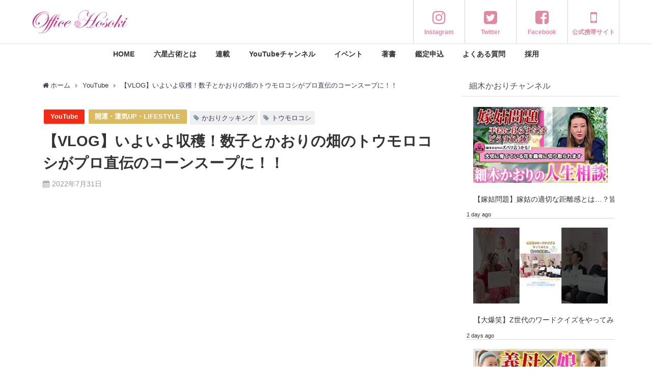

--- FILE ---
content_type: text/html; charset=UTF-8
request_url: https://officehosoki.com/youtube/18137/
body_size: 253729
content:
<!DOCTYPE html>
<html lang="ja">
<head>
<meta charset="utf-8">
<meta http-equiv="X-UA-Compatible" content="IE=edge">
<meta name="viewport" content="width=device-width, initial-scale=1" />
<title>【VLOG】いよいよ収穫！数子とかおりの畑のトウモロコシがプロ直伝のコーンスープに！！ | 細木数子事務所公式ホームページ</title>
<!-- Diver OGP -->
<meta property="og:locale" content="ja_JP" />
<meta property="og:title" content="【VLOG】いよいよ収穫！数子とかおりの畑のトウモロコシがプロ直伝のコーンスープに！！" />
<meta property="og:description" content="https://www.youtube.com/watch?v=aUATTr7zg9Y YouTube【細木かおりチャンネル】 今日は、細木家で愛用している調味料をご紹介！ 3月に種まきした「数子とか" />
<meta property="og:type" content="article" />
<meta property="og:url" content="https://officehosoki.com/youtube/18137/" />
<meta property="og:image" content="https://officehosoki.com/wp-content/uploads/2022/07/細木かおりch11トウモロコシ収穫サムネイル0.jpg" />
<meta property="og:site_name" content="細木数子事務所公式ホームページ" />
<meta name="twitter:site" content="office_hosoki" />
<meta name="twitter:card" content="summary_large_image" />
<meta name="twitter:title" content="【VLOG】いよいよ収穫！数子とかおりの畑のトウモロコシがプロ直伝のコーンスープに！！" />
<meta name="twitter:url" content="https://officehosoki.com/youtube/18137/" />
<meta name="twitter:description" content="https://www.youtube.com/watch?v=aUATTr7zg9Y YouTube【細木かおりチャンネル】 今日は、細木家で愛用している調味料をご紹介！ 3月に種まきした「数子とか" />
<meta name="twitter:image" content="https://officehosoki.com/wp-content/uploads/2022/07/細木かおりch11トウモロコシ収穫サムネイル0.jpg" />
<!-- / Diver OGP -->
<link rel="canonical" href="https://officehosoki.com/youtube/18137/">
<link rel="shortcut icon" href="https://officehosoki.com/wp-content/uploads/2020/02/cropped-PNG占命盤ピンク　-4.png">
<!--[if IE]>
		<link rel="shortcut icon" href="https://officehosoki.com/wp-content/uploads/2020/02/cropped-PNG占命盤ピンク　-4.png">
<![endif]-->
<link rel="apple-touch-icon" href="https://officehosoki.com/wp-content/uploads/2020/02/cropped-PNG占命盤ピンク　-4.png" />

		<!-- All in One SEO 4.9.3 - aioseo.com -->
	<meta name="robots" content="max-image-preview:large" />
	<meta name="author" content="office hosoki"/>
	<meta name="keywords" content="かおりクッキング,トウモロコシ" />
	<link rel="canonical" href="https://officehosoki.com/youtube/18137/" />
	<meta name="generator" content="All in One SEO (AIOSEO) 4.9.3" />
		<meta property="og:locale" content="ja_JP" />
		<meta property="og:site_name" content="Office Hosoki" />
		<meta property="og:type" content="article" />
		<meta property="og:title" content="【VLOG】いよいよ収穫！数子とかおりの畑のトウモロコシがプロ直伝のコーンスープに！！ | 細木数子事務所公式ホームページ" />
		<meta property="og:url" content="https://officehosoki.com/youtube/18137/" />
		<meta property="fb:app_id" content="592343561656048" />
		<meta property="og:image" content="https://officehosoki.com/wp-content/uploads/2022/07/細木かおりch11トウモロコシ収穫サムネイル0.jpg" />
		<meta property="og:image:secure_url" content="https://officehosoki.com/wp-content/uploads/2022/07/細木かおりch11トウモロコシ収穫サムネイル0.jpg" />
		<meta property="og:image:width" content="600" />
		<meta property="og:image:height" content="600" />
		<meta property="article:tag" content="かおりクッキング" />
		<meta property="article:tag" content="トウモロコシ" />
		<meta property="article:tag" content="youtube" />
		<meta property="article:tag" content="開運・運気up・lifestyle" />
		<meta property="article:published_time" content="2022-07-31T02:38:55+00:00" />
		<meta property="article:modified_time" content="2022-07-31T02:46:49+00:00" />
		<meta property="article:publisher" content="https://www.facebook.com/hosokikaori/" />
		<meta name="twitter:card" content="summary_large_image" />
		<meta name="twitter:site" content="@office_hosoki" />
		<meta name="twitter:title" content="【VLOG】いよいよ収穫！数子とかおりの畑のトウモロコシがプロ直伝のコーンスープに！！ | 細木数子事務所公式ホームページ" />
		<meta name="twitter:creator" content="@office_hosoki" />
		<meta name="twitter:image" content="https://officehosoki.com/wp-content/uploads/2022/07/細木かおりch11トウモロコシ収穫サムネイル0.jpg" />
		<script type="application/ld+json" class="aioseo-schema">
			{"@context":"https:\/\/schema.org","@graph":[{"@type":"Article","@id":"https:\/\/officehosoki.com\/youtube\/18137\/#article","name":"\u3010VLOG\u3011\u3044\u3088\u3044\u3088\u53ce\u7a6b\uff01\u6570\u5b50\u3068\u304b\u304a\u308a\u306e\u7551\u306e\u30c8\u30a6\u30e2\u30ed\u30b3\u30b7\u304c\u30d7\u30ed\u76f4\u4f1d\u306e\u30b3\u30fc\u30f3\u30b9\u30fc\u30d7\u306b\uff01\uff01 | \u7d30\u6728\u6570\u5b50\u4e8b\u52d9\u6240\u516c\u5f0f\u30db\u30fc\u30e0\u30da\u30fc\u30b8","headline":"\u3010VLOG\u3011\u3044\u3088\u3044\u3088\u53ce\u7a6b\uff01\u6570\u5b50\u3068\u304b\u304a\u308a\u306e\u7551\u306e\u30c8\u30a6\u30e2\u30ed\u30b3\u30b7\u304c\u30d7\u30ed\u76f4\u4f1d\u306e\u30b3\u30fc\u30f3\u30b9\u30fc\u30d7\u306b\uff01\uff01","author":{"@id":"https:\/\/officehosoki.com\/author\/office-hosoki\/#author"},"publisher":{"@id":"https:\/\/officehosoki.com\/#organization"},"image":{"@type":"ImageObject","url":"https:\/\/officehosoki.com\/wp-content\/uploads\/2022\/07\/\u7d30\u6728\u304b\u304a\u308ach11\u30c8\u30a6\u30e2\u30ed\u30b3\u30b7\u53ce\u7a6b\u30b5\u30e0\u30cd\u30a4\u30eb0.jpg","width":600,"height":600,"caption":"\u3010VLOG\u3011\u3044\u3088\u3044\u3088\u53ce\u7a6b\uff01\u6570\u5b50\u3068\u304b\u304a\u308a\u306e\u7551\u306e\u30c8\u30a6\u30e2\u30ed\u30b3\u30b7\u304c\u30d7\u30ed\u76f4\u4f1d\u306e\u30b3\u30fc\u30f3\u30b9\u30fc\u30d7\u306b\uff01\uff01"},"datePublished":"2022-07-31T11:38:55+09:00","dateModified":"2022-07-31T11:46:49+09:00","inLanguage":"ja","mainEntityOfPage":{"@id":"https:\/\/officehosoki.com\/youtube\/18137\/#webpage"},"isPartOf":{"@id":"https:\/\/officehosoki.com\/youtube\/18137\/#webpage"},"articleSection":"YouTube, \u958b\u904b\u30fb\u904b\u6c17UP\u30fbLIFESTYLE, \u304b\u304a\u308a\u30af\u30c3\u30ad\u30f3\u30b0, \u30c8\u30a6\u30e2\u30ed\u30b3\u30b7"},{"@type":"BreadcrumbList","@id":"https:\/\/officehosoki.com\/youtube\/18137\/#breadcrumblist","itemListElement":[{"@type":"ListItem","@id":"https:\/\/officehosoki.com#listItem","position":1,"name":"Home","item":"https:\/\/officehosoki.com","nextItem":{"@type":"ListItem","@id":"https:\/\/officehosoki.com\/category\/youtube\/#listItem","name":"YouTube"}},{"@type":"ListItem","@id":"https:\/\/officehosoki.com\/category\/youtube\/#listItem","position":2,"name":"YouTube","item":"https:\/\/officehosoki.com\/category\/youtube\/","nextItem":{"@type":"ListItem","@id":"https:\/\/officehosoki.com\/youtube\/18137\/#listItem","name":"\u3010VLOG\u3011\u3044\u3088\u3044\u3088\u53ce\u7a6b\uff01\u6570\u5b50\u3068\u304b\u304a\u308a\u306e\u7551\u306e\u30c8\u30a6\u30e2\u30ed\u30b3\u30b7\u304c\u30d7\u30ed\u76f4\u4f1d\u306e\u30b3\u30fc\u30f3\u30b9\u30fc\u30d7\u306b\uff01\uff01"},"previousItem":{"@type":"ListItem","@id":"https:\/\/officehosoki.com#listItem","name":"Home"}},{"@type":"ListItem","@id":"https:\/\/officehosoki.com\/youtube\/18137\/#listItem","position":3,"name":"\u3010VLOG\u3011\u3044\u3088\u3044\u3088\u53ce\u7a6b\uff01\u6570\u5b50\u3068\u304b\u304a\u308a\u306e\u7551\u306e\u30c8\u30a6\u30e2\u30ed\u30b3\u30b7\u304c\u30d7\u30ed\u76f4\u4f1d\u306e\u30b3\u30fc\u30f3\u30b9\u30fc\u30d7\u306b\uff01\uff01","previousItem":{"@type":"ListItem","@id":"https:\/\/officehosoki.com\/category\/youtube\/#listItem","name":"YouTube"}}]},{"@type":"Organization","@id":"https:\/\/officehosoki.com\/#organization","name":"\u7d30\u6728\u6570\u5b50\u4e8b\u52d9\u6240","description":"\u516d\u661f\u5360\u8853\u306b\u3088\u308b\u3042\u306a\u305f\u306e\u904b\u547d","url":"https:\/\/officehosoki.com\/","logo":{"@type":"ImageObject","url":"https:\/\/officehosoki.com\/wp-content\/uploads\/2020\/02\/PNG\u5360\u547d\u76e4\u30d4\u30f3\u30af\u3000.png","@id":"https:\/\/officehosoki.com\/youtube\/18137\/#organizationLogo","width":2116,"height":2114,"caption":"\u516d\u661f\u5360\u8853\u5360\u547d\u76e4"},"image":{"@id":"https:\/\/officehosoki.com\/youtube\/18137\/#organizationLogo"},"sameAs":["https:\/\/twitter.com\/office_hosoki","https:\/\/www.instagram.com\/kaori_hosoki_official\/"]},{"@type":"Person","@id":"https:\/\/officehosoki.com\/author\/office-hosoki\/#author","url":"https:\/\/officehosoki.com\/author\/office-hosoki\/","name":"office hosoki","image":{"@type":"ImageObject","@id":"https:\/\/officehosoki.com\/youtube\/18137\/#authorImage","url":"https:\/\/secure.gravatar.com\/avatar\/388d73019b9ce3532a9d7305faeaf6d5a21bd79a50e7099ab7ead516e43c926d?s=96&d=mm&r=g","width":96,"height":96,"caption":"office hosoki"}},{"@type":"WebPage","@id":"https:\/\/officehosoki.com\/youtube\/18137\/#webpage","url":"https:\/\/officehosoki.com\/youtube\/18137\/","name":"\u3010VLOG\u3011\u3044\u3088\u3044\u3088\u53ce\u7a6b\uff01\u6570\u5b50\u3068\u304b\u304a\u308a\u306e\u7551\u306e\u30c8\u30a6\u30e2\u30ed\u30b3\u30b7\u304c\u30d7\u30ed\u76f4\u4f1d\u306e\u30b3\u30fc\u30f3\u30b9\u30fc\u30d7\u306b\uff01\uff01 | \u7d30\u6728\u6570\u5b50\u4e8b\u52d9\u6240\u516c\u5f0f\u30db\u30fc\u30e0\u30da\u30fc\u30b8","inLanguage":"ja","isPartOf":{"@id":"https:\/\/officehosoki.com\/#website"},"breadcrumb":{"@id":"https:\/\/officehosoki.com\/youtube\/18137\/#breadcrumblist"},"author":{"@id":"https:\/\/officehosoki.com\/author\/office-hosoki\/#author"},"creator":{"@id":"https:\/\/officehosoki.com\/author\/office-hosoki\/#author"},"image":{"@type":"ImageObject","url":"https:\/\/officehosoki.com\/wp-content\/uploads\/2022\/07\/\u7d30\u6728\u304b\u304a\u308ach11\u30c8\u30a6\u30e2\u30ed\u30b3\u30b7\u53ce\u7a6b\u30b5\u30e0\u30cd\u30a4\u30eb0.jpg","@id":"https:\/\/officehosoki.com\/youtube\/18137\/#mainImage","width":600,"height":600,"caption":"\u3010VLOG\u3011\u3044\u3088\u3044\u3088\u53ce\u7a6b\uff01\u6570\u5b50\u3068\u304b\u304a\u308a\u306e\u7551\u306e\u30c8\u30a6\u30e2\u30ed\u30b3\u30b7\u304c\u30d7\u30ed\u76f4\u4f1d\u306e\u30b3\u30fc\u30f3\u30b9\u30fc\u30d7\u306b\uff01\uff01"},"primaryImageOfPage":{"@id":"https:\/\/officehosoki.com\/youtube\/18137\/#mainImage"},"datePublished":"2022-07-31T11:38:55+09:00","dateModified":"2022-07-31T11:46:49+09:00"},{"@type":"WebSite","@id":"https:\/\/officehosoki.com\/#website","url":"https:\/\/officehosoki.com\/","name":"\u7d30\u6728\u6570\u5b50\u4e8b\u52d9\u6240\u516c\u5f0f\u30db\u30fc\u30e0\u30da\u30fc\u30b8","description":"\u516d\u661f\u5360\u8853\u306b\u3088\u308b\u3042\u306a\u305f\u306e\u904b\u547d","inLanguage":"ja","publisher":{"@id":"https:\/\/officehosoki.com\/#organization"}}]}
		</script>
		<!-- All in One SEO -->

<link rel='dns-prefetch' href='//cdnjs.cloudflare.com' />
<link rel='dns-prefetch' href='//www.googletagmanager.com' />
<link rel="alternate" type="application/rss+xml" title="細木数子事務所公式ホームページ &raquo; フィード" href="https://officehosoki.com/feed/" />
<link rel="alternate" type="application/rss+xml" title="細木数子事務所公式ホームページ &raquo; コメントフィード" href="https://officehosoki.com/comments/feed/" />
<link rel="alternate" title="oEmbed (JSON)" type="application/json+oembed" href="https://officehosoki.com/wp-json/oembed/1.0/embed?url=https%3A%2F%2Fofficehosoki.com%2Fyoutube%2F18137%2F" />
<link rel="alternate" title="oEmbed (XML)" type="text/xml+oembed" href="https://officehosoki.com/wp-json/oembed/1.0/embed?url=https%3A%2F%2Fofficehosoki.com%2Fyoutube%2F18137%2F&#038;format=xml" />
<style id='wp-img-auto-sizes-contain-inline-css' type='text/css'>
img:is([sizes=auto i],[sizes^="auto," i]){contain-intrinsic-size:3000px 1500px}
/*# sourceURL=wp-img-auto-sizes-contain-inline-css */
</style>
<link rel='stylesheet'  href='https://officehosoki.com/wp-content/plugins/instagram-feed/css/sbi-styles.min.css?ver=6.9.1&#038;theme=4.7.6'  media='all'>
<style id='wp-block-library-inline-css' type='text/css'>
:root{--wp-block-synced-color:#7a00df;--wp-block-synced-color--rgb:122,0,223;--wp-bound-block-color:var(--wp-block-synced-color);--wp-editor-canvas-background:#ddd;--wp-admin-theme-color:#007cba;--wp-admin-theme-color--rgb:0,124,186;--wp-admin-theme-color-darker-10:#006ba1;--wp-admin-theme-color-darker-10--rgb:0,107,160.5;--wp-admin-theme-color-darker-20:#005a87;--wp-admin-theme-color-darker-20--rgb:0,90,135;--wp-admin-border-width-focus:2px}@media (min-resolution:192dpi){:root{--wp-admin-border-width-focus:1.5px}}.wp-element-button{cursor:pointer}:root .has-very-light-gray-background-color{background-color:#eee}:root .has-very-dark-gray-background-color{background-color:#313131}:root .has-very-light-gray-color{color:#eee}:root .has-very-dark-gray-color{color:#313131}:root .has-vivid-green-cyan-to-vivid-cyan-blue-gradient-background{background:linear-gradient(135deg,#00d084,#0693e3)}:root .has-purple-crush-gradient-background{background:linear-gradient(135deg,#34e2e4,#4721fb 50%,#ab1dfe)}:root .has-hazy-dawn-gradient-background{background:linear-gradient(135deg,#faaca8,#dad0ec)}:root .has-subdued-olive-gradient-background{background:linear-gradient(135deg,#fafae1,#67a671)}:root .has-atomic-cream-gradient-background{background:linear-gradient(135deg,#fdd79a,#004a59)}:root .has-nightshade-gradient-background{background:linear-gradient(135deg,#330968,#31cdcf)}:root .has-midnight-gradient-background{background:linear-gradient(135deg,#020381,#2874fc)}:root{--wp--preset--font-size--normal:16px;--wp--preset--font-size--huge:42px}.has-regular-font-size{font-size:1em}.has-larger-font-size{font-size:2.625em}.has-normal-font-size{font-size:var(--wp--preset--font-size--normal)}.has-huge-font-size{font-size:var(--wp--preset--font-size--huge)}.has-text-align-center{text-align:center}.has-text-align-left{text-align:left}.has-text-align-right{text-align:right}.has-fit-text{white-space:nowrap!important}#end-resizable-editor-section{display:none}.aligncenter{clear:both}.items-justified-left{justify-content:flex-start}.items-justified-center{justify-content:center}.items-justified-right{justify-content:flex-end}.items-justified-space-between{justify-content:space-between}.screen-reader-text{border:0;clip-path:inset(50%);height:1px;margin:-1px;overflow:hidden;padding:0;position:absolute;width:1px;word-wrap:normal!important}.screen-reader-text:focus{background-color:#ddd;clip-path:none;color:#444;display:block;font-size:1em;height:auto;left:5px;line-height:normal;padding:15px 23px 14px;text-decoration:none;top:5px;width:auto;z-index:100000}html :where(.has-border-color){border-style:solid}html :where([style*=border-top-color]){border-top-style:solid}html :where([style*=border-right-color]){border-right-style:solid}html :where([style*=border-bottom-color]){border-bottom-style:solid}html :where([style*=border-left-color]){border-left-style:solid}html :where([style*=border-width]){border-style:solid}html :where([style*=border-top-width]){border-top-style:solid}html :where([style*=border-right-width]){border-right-style:solid}html :where([style*=border-bottom-width]){border-bottom-style:solid}html :where([style*=border-left-width]){border-left-style:solid}html :where(img[class*=wp-image-]){height:auto;max-width:100%}:where(figure){margin:0 0 1em}html :where(.is-position-sticky){--wp-admin--admin-bar--position-offset:var(--wp-admin--admin-bar--height,0px)}@media screen and (max-width:600px){html :where(.is-position-sticky){--wp-admin--admin-bar--position-offset:0px}}

/*# sourceURL=wp-block-library-inline-css */
</style><style id='wp-block-embed-inline-css' type='text/css'>
.wp-block-embed.alignleft,.wp-block-embed.alignright,.wp-block[data-align=left]>[data-type="core/embed"],.wp-block[data-align=right]>[data-type="core/embed"]{max-width:360px;width:100%}.wp-block-embed.alignleft .wp-block-embed__wrapper,.wp-block-embed.alignright .wp-block-embed__wrapper,.wp-block[data-align=left]>[data-type="core/embed"] .wp-block-embed__wrapper,.wp-block[data-align=right]>[data-type="core/embed"] .wp-block-embed__wrapper{min-width:280px}.wp-block-cover .wp-block-embed{min-height:240px;min-width:320px}.wp-block-embed{overflow-wrap:break-word}.wp-block-embed :where(figcaption){margin-bottom:1em;margin-top:.5em}.wp-block-embed iframe{max-width:100%}.wp-block-embed__wrapper{position:relative}.wp-embed-responsive .wp-has-aspect-ratio .wp-block-embed__wrapper:before{content:"";display:block;padding-top:50%}.wp-embed-responsive .wp-has-aspect-ratio iframe{bottom:0;height:100%;left:0;position:absolute;right:0;top:0;width:100%}.wp-embed-responsive .wp-embed-aspect-21-9 .wp-block-embed__wrapper:before{padding-top:42.85%}.wp-embed-responsive .wp-embed-aspect-18-9 .wp-block-embed__wrapper:before{padding-top:50%}.wp-embed-responsive .wp-embed-aspect-16-9 .wp-block-embed__wrapper:before{padding-top:56.25%}.wp-embed-responsive .wp-embed-aspect-4-3 .wp-block-embed__wrapper:before{padding-top:75%}.wp-embed-responsive .wp-embed-aspect-1-1 .wp-block-embed__wrapper:before{padding-top:100%}.wp-embed-responsive .wp-embed-aspect-9-16 .wp-block-embed__wrapper:before{padding-top:177.77%}.wp-embed-responsive .wp-embed-aspect-1-2 .wp-block-embed__wrapper:before{padding-top:200%}
/*# sourceURL=https://officehosoki.com/wp-includes/blocks/embed/style.min.css */
</style>
<style id='wp-block-paragraph-inline-css' type='text/css'>
.is-small-text{font-size:.875em}.is-regular-text{font-size:1em}.is-large-text{font-size:2.25em}.is-larger-text{font-size:3em}.has-drop-cap:not(:focus):first-letter{float:left;font-size:8.4em;font-style:normal;font-weight:100;line-height:.68;margin:.05em .1em 0 0;text-transform:uppercase}body.rtl .has-drop-cap:not(:focus):first-letter{float:none;margin-left:.1em}p.has-drop-cap.has-background{overflow:hidden}:root :where(p.has-background){padding:1.25em 2.375em}:where(p.has-text-color:not(.has-link-color)) a{color:inherit}p.has-text-align-left[style*="writing-mode:vertical-lr"],p.has-text-align-right[style*="writing-mode:vertical-rl"]{rotate:180deg}
/*# sourceURL=https://officehosoki.com/wp-includes/blocks/paragraph/style.min.css */
</style>
<style id='global-styles-inline-css' type='text/css'>
:root{--wp--preset--aspect-ratio--square: 1;--wp--preset--aspect-ratio--4-3: 4/3;--wp--preset--aspect-ratio--3-4: 3/4;--wp--preset--aspect-ratio--3-2: 3/2;--wp--preset--aspect-ratio--2-3: 2/3;--wp--preset--aspect-ratio--16-9: 16/9;--wp--preset--aspect-ratio--9-16: 9/16;--wp--preset--color--black: #000;--wp--preset--color--cyan-bluish-gray: #abb8c3;--wp--preset--color--white: #fff;--wp--preset--color--pale-pink: #f78da7;--wp--preset--color--vivid-red: #cf2e2e;--wp--preset--color--luminous-vivid-orange: #ff6900;--wp--preset--color--luminous-vivid-amber: #fcb900;--wp--preset--color--light-green-cyan: #7bdcb5;--wp--preset--color--vivid-green-cyan: #00d084;--wp--preset--color--pale-cyan-blue: #8ed1fc;--wp--preset--color--vivid-cyan-blue: #0693e3;--wp--preset--color--vivid-purple: #9b51e0;--wp--preset--color--light-blue: #70b8f1;--wp--preset--color--light-red: #ff8178;--wp--preset--color--light-green: #2ac113;--wp--preset--color--light-yellow: #ffe822;--wp--preset--color--light-orange: #ffa30d;--wp--preset--color--blue: #00f;--wp--preset--color--red: #f00;--wp--preset--color--purple: #674970;--wp--preset--color--gray: #ccc;--wp--preset--gradient--vivid-cyan-blue-to-vivid-purple: linear-gradient(135deg,rgb(6,147,227) 0%,rgb(155,81,224) 100%);--wp--preset--gradient--light-green-cyan-to-vivid-green-cyan: linear-gradient(135deg,rgb(122,220,180) 0%,rgb(0,208,130) 100%);--wp--preset--gradient--luminous-vivid-amber-to-luminous-vivid-orange: linear-gradient(135deg,rgb(252,185,0) 0%,rgb(255,105,0) 100%);--wp--preset--gradient--luminous-vivid-orange-to-vivid-red: linear-gradient(135deg,rgb(255,105,0) 0%,rgb(207,46,46) 100%);--wp--preset--gradient--very-light-gray-to-cyan-bluish-gray: linear-gradient(135deg,rgb(238,238,238) 0%,rgb(169,184,195) 100%);--wp--preset--gradient--cool-to-warm-spectrum: linear-gradient(135deg,rgb(74,234,220) 0%,rgb(151,120,209) 20%,rgb(207,42,186) 40%,rgb(238,44,130) 60%,rgb(251,105,98) 80%,rgb(254,248,76) 100%);--wp--preset--gradient--blush-light-purple: linear-gradient(135deg,rgb(255,206,236) 0%,rgb(152,150,240) 100%);--wp--preset--gradient--blush-bordeaux: linear-gradient(135deg,rgb(254,205,165) 0%,rgb(254,45,45) 50%,rgb(107,0,62) 100%);--wp--preset--gradient--luminous-dusk: linear-gradient(135deg,rgb(255,203,112) 0%,rgb(199,81,192) 50%,rgb(65,88,208) 100%);--wp--preset--gradient--pale-ocean: linear-gradient(135deg,rgb(255,245,203) 0%,rgb(182,227,212) 50%,rgb(51,167,181) 100%);--wp--preset--gradient--electric-grass: linear-gradient(135deg,rgb(202,248,128) 0%,rgb(113,206,126) 100%);--wp--preset--gradient--midnight: linear-gradient(135deg,rgb(2,3,129) 0%,rgb(40,116,252) 100%);--wp--preset--font-size--small: 13px;--wp--preset--font-size--medium: 20px;--wp--preset--font-size--large: 36px;--wp--preset--font-size--x-large: 42px;--wp--preset--spacing--20: 0.44rem;--wp--preset--spacing--30: 0.67rem;--wp--preset--spacing--40: 1rem;--wp--preset--spacing--50: 1.5rem;--wp--preset--spacing--60: 2.25rem;--wp--preset--spacing--70: 3.38rem;--wp--preset--spacing--80: 5.06rem;--wp--preset--shadow--natural: 6px 6px 9px rgba(0, 0, 0, 0.2);--wp--preset--shadow--deep: 12px 12px 50px rgba(0, 0, 0, 0.4);--wp--preset--shadow--sharp: 6px 6px 0px rgba(0, 0, 0, 0.2);--wp--preset--shadow--outlined: 6px 6px 0px -3px rgb(255, 255, 255), 6px 6px rgb(0, 0, 0);--wp--preset--shadow--crisp: 6px 6px 0px rgb(0, 0, 0);}:where(.is-layout-flex){gap: 0.5em;}:where(.is-layout-grid){gap: 0.5em;}body .is-layout-flex{display: flex;}.is-layout-flex{flex-wrap: wrap;align-items: center;}.is-layout-flex > :is(*, div){margin: 0;}body .is-layout-grid{display: grid;}.is-layout-grid > :is(*, div){margin: 0;}:where(.wp-block-columns.is-layout-flex){gap: 2em;}:where(.wp-block-columns.is-layout-grid){gap: 2em;}:where(.wp-block-post-template.is-layout-flex){gap: 1.25em;}:where(.wp-block-post-template.is-layout-grid){gap: 1.25em;}.has-black-color{color: var(--wp--preset--color--black) !important;}.has-cyan-bluish-gray-color{color: var(--wp--preset--color--cyan-bluish-gray) !important;}.has-white-color{color: var(--wp--preset--color--white) !important;}.has-pale-pink-color{color: var(--wp--preset--color--pale-pink) !important;}.has-vivid-red-color{color: var(--wp--preset--color--vivid-red) !important;}.has-luminous-vivid-orange-color{color: var(--wp--preset--color--luminous-vivid-orange) !important;}.has-luminous-vivid-amber-color{color: var(--wp--preset--color--luminous-vivid-amber) !important;}.has-light-green-cyan-color{color: var(--wp--preset--color--light-green-cyan) !important;}.has-vivid-green-cyan-color{color: var(--wp--preset--color--vivid-green-cyan) !important;}.has-pale-cyan-blue-color{color: var(--wp--preset--color--pale-cyan-blue) !important;}.has-vivid-cyan-blue-color{color: var(--wp--preset--color--vivid-cyan-blue) !important;}.has-vivid-purple-color{color: var(--wp--preset--color--vivid-purple) !important;}.has-black-background-color{background-color: var(--wp--preset--color--black) !important;}.has-cyan-bluish-gray-background-color{background-color: var(--wp--preset--color--cyan-bluish-gray) !important;}.has-white-background-color{background-color: var(--wp--preset--color--white) !important;}.has-pale-pink-background-color{background-color: var(--wp--preset--color--pale-pink) !important;}.has-vivid-red-background-color{background-color: var(--wp--preset--color--vivid-red) !important;}.has-luminous-vivid-orange-background-color{background-color: var(--wp--preset--color--luminous-vivid-orange) !important;}.has-luminous-vivid-amber-background-color{background-color: var(--wp--preset--color--luminous-vivid-amber) !important;}.has-light-green-cyan-background-color{background-color: var(--wp--preset--color--light-green-cyan) !important;}.has-vivid-green-cyan-background-color{background-color: var(--wp--preset--color--vivid-green-cyan) !important;}.has-pale-cyan-blue-background-color{background-color: var(--wp--preset--color--pale-cyan-blue) !important;}.has-vivid-cyan-blue-background-color{background-color: var(--wp--preset--color--vivid-cyan-blue) !important;}.has-vivid-purple-background-color{background-color: var(--wp--preset--color--vivid-purple) !important;}.has-black-border-color{border-color: var(--wp--preset--color--black) !important;}.has-cyan-bluish-gray-border-color{border-color: var(--wp--preset--color--cyan-bluish-gray) !important;}.has-white-border-color{border-color: var(--wp--preset--color--white) !important;}.has-pale-pink-border-color{border-color: var(--wp--preset--color--pale-pink) !important;}.has-vivid-red-border-color{border-color: var(--wp--preset--color--vivid-red) !important;}.has-luminous-vivid-orange-border-color{border-color: var(--wp--preset--color--luminous-vivid-orange) !important;}.has-luminous-vivid-amber-border-color{border-color: var(--wp--preset--color--luminous-vivid-amber) !important;}.has-light-green-cyan-border-color{border-color: var(--wp--preset--color--light-green-cyan) !important;}.has-vivid-green-cyan-border-color{border-color: var(--wp--preset--color--vivid-green-cyan) !important;}.has-pale-cyan-blue-border-color{border-color: var(--wp--preset--color--pale-cyan-blue) !important;}.has-vivid-cyan-blue-border-color{border-color: var(--wp--preset--color--vivid-cyan-blue) !important;}.has-vivid-purple-border-color{border-color: var(--wp--preset--color--vivid-purple) !important;}.has-vivid-cyan-blue-to-vivid-purple-gradient-background{background: var(--wp--preset--gradient--vivid-cyan-blue-to-vivid-purple) !important;}.has-light-green-cyan-to-vivid-green-cyan-gradient-background{background: var(--wp--preset--gradient--light-green-cyan-to-vivid-green-cyan) !important;}.has-luminous-vivid-amber-to-luminous-vivid-orange-gradient-background{background: var(--wp--preset--gradient--luminous-vivid-amber-to-luminous-vivid-orange) !important;}.has-luminous-vivid-orange-to-vivid-red-gradient-background{background: var(--wp--preset--gradient--luminous-vivid-orange-to-vivid-red) !important;}.has-very-light-gray-to-cyan-bluish-gray-gradient-background{background: var(--wp--preset--gradient--very-light-gray-to-cyan-bluish-gray) !important;}.has-cool-to-warm-spectrum-gradient-background{background: var(--wp--preset--gradient--cool-to-warm-spectrum) !important;}.has-blush-light-purple-gradient-background{background: var(--wp--preset--gradient--blush-light-purple) !important;}.has-blush-bordeaux-gradient-background{background: var(--wp--preset--gradient--blush-bordeaux) !important;}.has-luminous-dusk-gradient-background{background: var(--wp--preset--gradient--luminous-dusk) !important;}.has-pale-ocean-gradient-background{background: var(--wp--preset--gradient--pale-ocean) !important;}.has-electric-grass-gradient-background{background: var(--wp--preset--gradient--electric-grass) !important;}.has-midnight-gradient-background{background: var(--wp--preset--gradient--midnight) !important;}.has-small-font-size{font-size: var(--wp--preset--font-size--small) !important;}.has-medium-font-size{font-size: var(--wp--preset--font-size--medium) !important;}.has-large-font-size{font-size: var(--wp--preset--font-size--large) !important;}.has-x-large-font-size{font-size: var(--wp--preset--font-size--x-large) !important;}
/*# sourceURL=global-styles-inline-css */
</style>

<style id='classic-theme-styles-inline-css' type='text/css'>
/*! This file is auto-generated */
.wp-block-button__link{color:#fff;background-color:#32373c;border-radius:9999px;box-shadow:none;text-decoration:none;padding:calc(.667em + 2px) calc(1.333em + 2px);font-size:1.125em}.wp-block-file__button{background:#32373c;color:#fff;text-decoration:none}
/*# sourceURL=/wp-includes/css/classic-themes.min.css */
</style>
<link rel='stylesheet'  href='https://officehosoki.com/wp-content/plugins/contact-form-7/includes/css/styles.css?ver=5.9.5&#038;theme=4.7.6'  media='all'>
<link rel='stylesheet'  href='https://officehosoki.com/wp-content/plugins/wpcf7-redirect/build/assets/frontend-script.css?ver=2c532d7e2be36f6af233&#038;theme=4.7.6'  media='all'>
<link rel='stylesheet'  href='https://officehosoki.com/wp-content/plugins/wpcf7r-popup/assets/wpcf7r-popups.css?ver=2.1&#038;theme=4.7.6'  media='all'>
<link rel='stylesheet'  href='https://officehosoki.com/wp-content/themes/diver/style.min.css?ver=6.9&#038;theme=4.7.6'  media='all'>
<link rel='stylesheet'  href='https://officehosoki.com/wp-content/themes/diver/style.css?theme=4.7.6'  media='all'>
<link rel='stylesheet'  href='https://officehosoki.com/wp-content/themes/diver/lib/functions/editor/gutenberg/blocks.min.css?ver=6.9&#038;theme=4.7.6'  media='all'>
<link rel='stylesheet'  href='https://cdnjs.cloudflare.com/ajax/libs/Swiper/4.5.0/css/swiper.min.css'  media='all'>
<link rel='stylesheet'  href='https://officehosoki.com/wp-content/plugins/3d-flipbook-dflip-lite/assets/css/themify-icons.min.css?ver=1.7.16&#038;theme=4.7.6'  media='all'>
<link rel='stylesheet'  href='https://officehosoki.com/wp-content/plugins/3d-flipbook-dflip-lite/assets/css/dflip.min.css?ver=1.7.16&#038;theme=4.7.6'  media='all'>
<link rel='stylesheet'  href='https://officehosoki.com/wp-content/plugins/cf7-conditional-fields/style.css?ver=2.5.5&#038;theme=4.7.6'  media='all'>
<style id='block-visibility-screen-size-styles-inline-css' type='text/css'>
/* Large screens (desktops, 992px and up) */
@media ( min-width: 992px ) {
	.block-visibility-hide-large-screen {
		display: none !important;
	}
}

/* Medium screens (tablets, between 768px and 992px) */
@media ( min-width: 768px ) and ( max-width: 991.98px ) {
	.block-visibility-hide-medium-screen {
		display: none !important;
	}
}

/* Small screens (mobile devices, less than 768px) */
@media ( max-width: 767.98px ) {
	.block-visibility-hide-small-screen {
		display: none !important;
	}
}
/*# sourceURL=block-visibility-screen-size-styles-inline-css */
</style>
<script type="text/javascript"src="https://officehosoki.com/wp-includes/js/jquery/jquery.min.js?ver=3.7.1&amp;theme=4.7.6" id="jquery-core-js"></script>
<script type="text/javascript"src="https://officehosoki.com/wp-includes/js/jquery/jquery-migrate.min.js?ver=3.4.1&amp;theme=4.7.6" id="jquery-migrate-js"></script>

<!-- Google tag (gtag.js) snippet added by Site Kit -->

<!-- Google アナリティクス スニペット (Site Kit が追加) -->
<script type="text/javascript"src="https://www.googletagmanager.com/gtag/js?id=G-WRGT0FPGCC" id="google_gtagjs-js" async></script>
<script type="text/javascript" id="google_gtagjs-js-after">
/* <![CDATA[ */
window.dataLayer = window.dataLayer || [];function gtag(){dataLayer.push(arguments);}
gtag("set","linker",{"domains":["officehosoki.com"]});
gtag("js", new Date());
gtag("set", "developer_id.dZTNiMT", true);
gtag("config", "G-WRGT0FPGCC");
//# sourceURL=google_gtagjs-js-after
/* ]]> */
</script>

<!-- End Google tag (gtag.js) snippet added by Site Kit -->
<script type="text/javascript"src="//cdnjs.cloudflare.com/ajax/libs/jquery-easing/1.4.1/jquery.easing.min.js?ver=6.9" id="jquery-easing-js"></script>
<link rel="https://api.w.org/" href="https://officehosoki.com/wp-json/" /><link rel="alternate" title="JSON" type="application/json" href="https://officehosoki.com/wp-json/wp/v2/posts/18137" /><link rel="EditURI" type="application/rsd+xml" title="RSD" href="https://officehosoki.com/xmlrpc.php?rsd" />
<meta name="generator" content="WordPress 6.9" />
<link rel='shortlink' href='https://officehosoki.com/?p=18137' />
<meta name="generator" content="Site Kit by Google 1.124.0" /><script type='text/javascript'>
/* <![CDATA[ */
var VPData = {"__":{"couldnt_retrieve_vp":"Couldn't retrieve Visual Portfolio ID.","pswp_close":"Close (Esc)","pswp_share":"Share","pswp_fs":"Toggle fullscreen","pswp_zoom":"Zoom in\/out","pswp_prev":"Previous (arrow left)","pswp_next":"Next (arrow right)","pswp_share_fb":"Share on Facebook","pswp_share_tw":"Tweet","pswp_share_pin":"Pin it","fancybox_close":"Close","fancybox_next":"Next","fancybox_prev":"Previous","fancybox_error":"The requested content cannot be loaded. <br \/> Please try again later.","fancybox_play_start":"Start slideshow","fancybox_play_stop":"Pause slideshow","fancybox_full_screen":"Full screen","fancybox_thumbs":"Thumbnails","fancybox_download":"Download","fancybox_share":"Share","fancybox_zoom":"Zoom"},"settingsPopupGallery":{"enable_on_wordpress_images":false,"vendor":"fancybox","deep_linking":false,"deep_linking_url_to_share_images":false,"show_arrows":true,"show_counter":true,"show_zoom_button":false,"show_fullscreen_button":true,"show_share_button":true,"show_close_button":true,"show_thumbs":true,"show_download_button":false,"show_slideshow":false,"click_to_zoom":false},"screenSizes":[320,576,768,992,1200]};
/* ]]> */
</script>
<script type="application/ld+json">{
            "@context" : "http://schema.org",
            "@type" : "Article",
            "mainEntityOfPage":{ 
                  "@type":"WebPage", 
                  "@id":"https://officehosoki.com/youtube/18137/" 
                }, 
            "headline" : "【VLOG】いよいよ収穫！数子とかおりの畑のトウモロコシがプロ直伝のコーンスープに！！",
            "author" : {
                 "@type" : "Person",
                 "name" : "office hosoki",
                 "url" : "https://officehosoki.com/author/office-hosoki/"
                 },
            "datePublished" : "2022-07-31T11:38:55+0900",
            "dateModified" : "2022-07-31T11:46:49+0900",
            "image" : {
                 "@type" : "ImageObject",
                 "url" : "https://officehosoki.com/wp-content/uploads/2022/07/細木かおりch11トウモロコシ収穫サムネイル0.jpg",
                 "width" : "600",
                 "height" : "600"
                 },
            "articleSection" : "YouTube",
            "url" : "https://officehosoki.com/youtube/18137/",
            "publisher" : {
               "@type" : "Organization",
               "name" : "細木数子事務所公式ホームページ"
              },
            "logo" : {
                 "@type" : "ImageObject",
                 "url" : "https://officehosoki.com/wp-content/uploads/2020/06/rogocenter2.png"}
            },
            "description" : "https://www.youtube.com/watch?v=aUATTr7zg9Y YouTube【細木かおりチャンネル】 今日は、細木家で愛用している調味料をご紹介！ 3月に種まきした「数子とか"}</script><style>body{background-image:url()}</style><style>#onlynav ul ul,#nav_fixed #nav ul ul,.header-logo #nav ul ul{visibility:hidden;opacity:0;transition:.2s ease-in-out;transform:translateY(10px)}#onlynav ul ul ul,#nav_fixed #nav ul ul ul,.header-logo #nav ul ul ul{transform:translateX(-20px) translateY(0)}#onlynav ul li:hover>ul,#nav_fixed #nav ul li:hover>ul,.header-logo #nav ul li:hover>ul{visibility:visible;opacity:1;transform:translateY(0)}#onlynav ul ul li:hover>ul,#nav_fixed #nav ul ul li:hover>ul,.header-logo #nav ul ul li:hover>ul{transform:translateX(0) translateY(0)}</style><style>body{background-color:#fff;color:#333}a{color:#335}a:hover{color:#ffb2c4}.content{color:#000}.content a{color:#2f32e0}.content a:hover{color:#6495ED}.header-wrap,#header ul.sub-menu,#header ul.children,#scrollnav,.description_sp{background:#fff;color:#333}.header-wrap a,#scrollnav a,div.logo_title{color:#335}.header-wrap a:hover,div.logo_title:hover{color:#6495ED}.drawer-nav-btn span{background-color:#335}.drawer-nav-btn:before,.drawer-nav-btn:after{border-color:#335}#scrollnav ul li a{background:rgba(255,255,255,.8);color:#505050}.header_small_menu{background:#ffb2c4;color:#fff}.header_small_menu a{color:#fff}.header_small_menu a:hover{color:#ffb2c4}#nav_fixed.fixed,#nav_fixed #nav ul ul{background:#fff;color:#333}#nav_fixed.fixed a,#nav_fixed .logo_title{color:#335}#nav_fixed.fixed a:hover{color:#ffb2c4}#nav_fixed .drawer-nav-btn:before,#nav_fixed .drawer-nav-btn:after{border-color:#335}#nav_fixed .drawer-nav-btn span{background-color:#335}#onlynav{background:#fff;color:#333}#onlynav ul li a{color:#333}#onlynav ul ul.sub-menu{background:#fff}#onlynav div>ul>li>a:before{border-color:#333}#onlynav ul>li:hover>a:hover,#onlynav ul>li:hover>a,#onlynav ul>li:hover li:hover>a,#onlynav ul li:hover ul li ul li:hover>a{background:#ffb2c4;color:#fff}#onlynav ul li ul li ul:before{border-left-color:#fff}#onlynav ul li:last-child ul li ul:before{border-right-color:#fff}#bigfooter{background:#fff;color:#333}#bigfooter a{color:#335}#bigfooter a:hover{color:#6495ED}#footer{background:#ffb2c4;color:#999}#footer a{color:#335}#footer a:hover{color:#6495ED}#sidebar .widget{background:#fff;color:#333}#sidebar .widget a{color:#335}#sidebar .widget a:hover{color:#6495ED}.post-box-contents,#main-wrap #pickup_posts_container img,.hentry,#single-main .post-sub,.navigation,.single_thumbnail,.in_loop,#breadcrumb,.pickup-cat-list,.maintop-widget,.mainbottom-widget,#share_plz,.sticky-post-box,.catpage_content_wrap,.cat-post-main{background:#fff}.post-box{border-color:#eee}.drawer_content_title,.searchbox_content_title{background:#eee;color:#333}.drawer-nav,#header_search{background:#fff}.drawer-nav,.drawer-nav a,#header_search,#header_search a{color:#000}#footer_sticky_menu{background:rgba(255,255,255,.8)}.footermenu_col{background:rgba(255,255,255,.8);color:#333}a.page-numbers{background:#afafaf;color:#fff}.pagination .current{background:#4f4f4f;color:#fff}</style><style>@media screen and (min-width:1201px){#main-wrap,.header-wrap .header-logo,.header_small_content,.bigfooter_wrap,.footer_content,.container_top_widget,.container_bottom_widget{width:90%}}@media screen and (max-width:1200px){#main-wrap,.header-wrap .header-logo,.header_small_content,.bigfooter_wrap,.footer_content,.container_top_widget,.container_bottom_widget{width:96%}}@media screen and (max-width:768px){#main-wrap,.header-wrap .header-logo,.header_small_content,.bigfooter_wrap,.footer_content,.container_top_widget,.container_bottom_widget{width:100%}}@media screen and (min-width:960px){#sidebar{width:310px}}#pickup_posts_container li>a,.post-box-thumbnail__wrap::before{padding-top:100%}</style><style>@media screen and (min-width:1201px){#main-wrap{width:90%}}@media screen and (max-width:1200px){#main-wrap{width:96%}}</style><script data-cfasync="false"> var dFlipLocation = "https://officehosoki.com/wp-content/plugins/3d-flipbook-dflip-lite/assets/"; var dFlipWPGlobal = {"text":{"toggleSound":"Turn on\/off Sound","toggleThumbnails":"Toggle Thumbnails","toggleOutline":"Toggle Outline\/Bookmark","previousPage":"Previous Page","nextPage":"Next Page","toggleFullscreen":"Toggle Fullscreen","zoomIn":"Zoom In","zoomOut":"Zoom Out","toggleHelp":"Toggle Help","singlePageMode":"Single Page Mode","doublePageMode":"Double Page Mode","downloadPDFFile":"Download PDF File","gotoFirstPage":"Goto First Page","gotoLastPage":"Goto Last Page","share":"Share","mailSubject":"I wanted you to see this FlipBook","mailBody":"Check out this site {{url}}","loading":"DearFlip: Loading "},"moreControls":"download,pageMode,startPage,endPage,sound","hideControls":"","scrollWheel":"true","backgroundColor":"#777","backgroundImage":"","height":"auto","paddingLeft":"20","paddingRight":"20","controlsPosition":"bottom","duration":800,"soundEnable":"true","enableDownload":"true","enableAnnotation":"false","enableAnalytics":"false","webgl":"true","hard":"none","maxTextureSize":"1600","rangeChunkSize":"524288","zoomRatio":1.5,"stiffness":3,"pageMode":"0","singlePageMode":"0","pageSize":"0","autoPlay":"false","autoPlayDuration":5000,"autoPlayStart":"false","linkTarget":"2","sharePrefix":"dearflip-"};</script>        <style type="text/css">
            /* If html does not have either class, do not show lazy loaded images. */
            html:not(.vp-lazyload-enabled):not(.js) .vp-lazyload {
                display: none;
            }
        </style>
        <script>
            document.documentElement.classList.add(
                'vp-lazyload-enabled'
            );
        </script>
        <link rel="icon" href="https://officehosoki.com/wp-content/uploads/2020/02/cropped-PNG占命盤ピンク　-7-32x32.png" sizes="32x32" />
<link rel="icon" href="https://officehosoki.com/wp-content/uploads/2020/02/cropped-PNG占命盤ピンク　-7-192x192.png" sizes="192x192" />
<link rel="apple-touch-icon" href="https://officehosoki.com/wp-content/uploads/2020/02/cropped-PNG占命盤ピンク　-7-180x180.png" />
<meta name="msapplication-TileImage" content="https://officehosoki.com/wp-content/uploads/2020/02/cropped-PNG占命盤ピンク　-7-270x270.png" />
		<style type="text/css" id="wp-custom-css">
			.drawer_content_title{
	color: #fff;
	background: #ffb2c4
}
h44 {
  padding: 0.25em 0.5em;/*上下 左右の余白*/
  color: #494949;/*文字色*/
  background: transparent;/*背景透明に*/
  border-left: solid 5px #ff00c7;/*左線*/
}
@media screen and (max-width: 479px) {
  h44 {
 padding: 0.05em 0.5em;/*上下 左右の余白*/
  color: #494949;/*文字色*/
  background: transparent;/*背景透明に*/
  border-left: solid 5px #ff00c7;/*左線*/
}
}
.parent {
  text-align: center;
}

a.btn-border {
  border: 1px solid #000;
  border-radius: 0;
  background: #fff;
	
  -webkit-transform-style: preserve-3d;

  transform-style: preserve-3d;
}

a.btn-border:hover {
  color: #fff;
  background: #ffb2c4;
}

a.btn-border:hover:before {
  background: #fff;
}

p.rogo_center{
  text-align: center;
}
a.btn-border {
 padding:10px
}
@media screen and (max-width: 479px){.single h1 { 
  
    font-size: 12pt; 
    color: black; 
    border-bottom: 1px solid #ddd;
	}}

.s_flash_01 figure {
  background: #00000000;
	text-align: center;
}
.s_flash_01 figure img {
  opacity: 1;
  transition: .3s ease-in-out;
	text-align: center;
}
.s_flash_01 figure:hover img {
  opacity: .5;
}
.recaptcha_policy {
  padding: 0;
  margin: 0;
  text-align: center;
  font-size: 11px !important;
  color: #444 !important;
}
.recaptcha_policy a {
  font-size: 11px !important;
  color: #111 !important;
}
.grecaptcha-badge { visibility: hidden; }

.form-width {
	max-width: 100%;
	}
p.rogo_left{
  text-align: left;
}
.recaptcha_policy {
  padding: 0;
  margin: 0;
  text-align: center;
  font-size: 11px !important;
  color: #444 !important;
}
.recaptcha_policy a {
  font-size: 11px !important;
  color: #111 !important;
}
.grecaptcha-badge { visibility: hidden; }
.drawer_content_title{
	color: #fff;
	background: #ffb2c4
}
.widget ul.d_tab_nav li.d_tab_active a{
	border-top: 3px solid #ffb2c4;
}
.sticky-post-box {
	display: none;
}
.um-right um-half{
	color:#fff
}
{
	position:relative;
     top:10px;
}
main div {
  margin: 0; /* 要素の外側の余白を0に定義 */
  padding: 0; /* 要素の内側の余白を0に定義 */
}


.left-column {

  float: left;

  width: 50%; /* 要素の幅を50%に定義 */
  background-color: #aaa; /* 視覚化のための背景色 */

}

.right-column {

  float: right;

  width: 50%; /* 要素の幅を50%に定義 */

  background-color: #ddd; /* 視覚化のための背景色 */

}
.kantei-pull {
 width: 100%;
 display: flex;
}

a.btn_10 {
  display: flex;
  justify-content: center;
  align-items: center;
  width: 100%;
	max-width: 150px;
	margin: 0 auto;
  height: 50px;
  box-sizing: border-box;
  background: #fff;
  position: relative;
}
a.btn_10 span {
  display: flex;
  justify-content: center;
  align-items: center;
  width: 100%;
  height: 50px;
  background: #fff;
  box-sizing: border-box;
  color: #333;
  font-size: 14px;
  letter-spacing: 0.1em;
  text-decoration: none;
  box-shadow: 0px 5px 12px #CAD4E2, -6px -6px 12px #FFF;
  border-radius: 10px;
  position: absolute;
  top: -5px;
  left: 0;
  transition-duration: 0.2s;
}
a.btn_10:hover span {
  left: 0;
  top: 0;
  box-shadow: 0 0 4px #CAD4E2, -2px -2px 4px #FFF;
}
		</style>
		
<script src="https://www.youtube.com/iframe_api"></script>
<script src="https://officehosoki.com/wp-content/themes/diver/scripts/add_6sei.js" type="text/javaScript" charset="utf-8"></script>

<link rel='stylesheet'  href='https://officehosoki.com/wp-content/plugins/slide-anything/owl-carousel/owl.carousel.css?ver=2.2.1.1&#038;theme=4.7.6'  media='all'>
<link rel='stylesheet'  href='https://officehosoki.com/wp-content/plugins/slide-anything/owl-carousel/sa-owl-theme.css?ver=2.0&#038;theme=4.7.6'  media='all'>
<link rel='stylesheet'  href='https://officehosoki.com/wp-content/plugins/slide-anything/owl-carousel/animate.min.css?ver=2.0&#038;theme=4.7.6'  media='all'>
<link rel='stylesheet'  href='https://maxcdn.bootstrapcdn.com/font-awesome/4.7.0/css/font-awesome.min.css'  media='all'>
<link rel='stylesheet'  href='https://cdnjs.cloudflare.com/ajax/libs/lity/2.3.1/lity.min.css'  media='all'>
<link rel='stylesheet'  href='https://officehosoki.com/wp-content/themes/diver/lib/assets/prism/prism.css?theme=4.7.6'  media='all'>
</head>
<body itemscope="itemscope" itemtype="http://schema.org/WebPage" class="wp-singular post-template-default single single-post postid-18137 single-format-standard wp-embed-responsive wp-theme-diver">

<div id="container">
<!-- header -->
	<!-- lpページでは表示しない -->
	<div id="header" class="clearfix">
					<header class="header-wrap" role="banner" itemscope="itemscope" itemtype="http://schema.org/WPHeader">
		
			<div class="header-logo clearfix">
				<!-- 	<button type="button" class="drawer-toggle drawer-hamburger">
	  <span class="sr-only">toggle navigation</span>
	  <span class="drawer-hamburger-icon"></span>
	</button> -->

	<div class="drawer-nav-btn-wrap"><span class="drawer-nav-btn"><span></span></span></div>



				<!-- /Navigation -->

								<div id="logo">
										<a href="https://officehosoki.com/">
						
															<img src="https://officehosoki.com/wp-content/uploads/2020/06/rogocenter2.png" alt="細木数子事務所公式ホームページ" width="3022" height="737">
							
											</a>
				</div>
				<div class="nav_in_btn">
	<ul>
			<li class="nav_in_btn_list_1"><a href="https://www.instagram.com/kaori_hosoki_official/" target="_blank" ><i class="fa fa-instagram"></i><span>Instagram</span></a></li>
			<li class="nav_in_btn_list_2"><a href="https://twitter.com/6seiNet" target="_blank" ><i class="fa fa-twitter-square"></i><span>Twitter</span></a></li>
			<li class="nav_in_btn_list_3"><a href="https://www.facebook.com/hosokikaori/" target="_blank" ><i class="fa fa-facebook-square"></i><span>Facebook</span></a></li>
			<li class="nav_in_btn_list_4"><a href="https://www.6sei.net/" target="_blank" ><i class="fa fa-mobile"></i><span>公式携帯サイト</span></a></li>
		</ul>
</div>

			</div>
		</header>
		<nav id="scrollnav" class="inline-nospace" role="navigation" itemscope="itemscope" itemtype="http://scheme.org/SiteNavigationElement">
					</nav>
		
		<div id="nav_fixed">
		<div class="header-logo clearfix">
			<!-- Navigation -->
			<!-- 	<button type="button" class="drawer-toggle drawer-hamburger">
	  <span class="sr-only">toggle navigation</span>
	  <span class="drawer-hamburger-icon"></span>
	</button> -->

	<div class="drawer-nav-btn-wrap"><span class="drawer-nav-btn"><span></span></span></div>



			<!-- /Navigation -->
			<div class="logo clearfix">
				<a href="https://officehosoki.com/">
					
													<img src="https://officehosoki.com/wp-content/uploads/2020/06/rogocenter2.png" alt="細木数子事務所公式ホームページ" width="3022" height="737">
													
									</a>
			</div>
					<nav id="nav" role="navigation" itemscope="itemscope" itemtype="http://scheme.org/SiteNavigationElement">
				<div class="menu-%e3%83%a1%e3%82%a4%e3%83%b3%e3%83%a1%e3%83%8b%e3%83%a5%e3%83%bc-container"><ul id="fixnavul" class="menu"><li id="menu-item-1157" class="menu-item menu-item-type-custom menu-item-object-custom menu-item-home menu-item-1157"><a href="https://officehosoki.com">HOME</a></li>
<li id="menu-item-5557" class="menu-item menu-item-type-custom menu-item-object-custom menu-item-has-children menu-item-5557"><a href="https://officehosoki.com/beginners_guide/">六星占術とは</a>
<ul class="sub-menu">
	<li id="menu-item-15415" class="menu-item menu-item-type-taxonomy menu-item-object-post_tag menu-item-15415"><a href="https://officehosoki.com/tag/%e7%84%a1%e6%96%99%e5%8d%a0%e3%81%84/">無料占い</a></li>
</ul>
</li>
<li id="menu-item-2218" class="menu-item menu-item-type-custom menu-item-object-custom menu-item-has-children menu-item-2218"><a>連載</a>
<ul class="sub-menu">
	<li id="menu-item-4861" class="menu-item menu-item-type-custom menu-item-object-custom menu-item-has-children menu-item-4861"><a>with</a>
	<ul class="sub-menu">
		<li id="menu-item-12927" class="menu-item menu-item-type-custom menu-item-object-custom menu-item-12927"><a href="https://officehosoki.com/cat-page/kekkondekinairiyuu/">あなたが結婚できない理由</a></li>
		<li id="menu-item-12928" class="menu-item menu-item-type-custom menu-item-object-custom menu-item-12928"><a href="https://officehosoki.com/cat-page/celebrity/">六星占術によるセレブの運命</a></li>
		<li id="menu-item-12929" class="menu-item menu-item-type-custom menu-item-object-custom menu-item-12929"><a href="https://officehosoki.com/cat-page/ningennkankei/">人間関係お悩み相談室</a></li>
	</ul>
</li>
	<li id="menu-item-12930" class="menu-item menu-item-type-custom menu-item-object-custom menu-item-12930"><a href="https://officehosoki.com/cat-page/tamahiyo-itiran/">たまひよ</a></li>
	<li id="menu-item-12931" class="menu-item menu-item-type-custom menu-item-object-custom menu-item-12931"><a href="https://officehosoki.com/cat-page/12935/">週刊女性</a></li>
</ul>
</li>
<li id="menu-item-12932" class="menu-item menu-item-type-custom menu-item-object-custom menu-item-12932"><a href="https://officehosoki.com/cat-page/youtube-hosokikaori/">YouTubeチャンネル</a></li>
<li id="menu-item-2219" class="menu-item menu-item-type-custom menu-item-object-custom menu-item-has-children menu-item-2219"><a>イベント</a>
<ul class="sub-menu">
	<li id="menu-item-12933" class="menu-item menu-item-type-custom menu-item-object-custom menu-item-12933"><a href="https://officehosoki.com/?s=&#038;cat=115">講演会</a></li>
</ul>
</li>
<li id="menu-item-4083" class="menu-item menu-item-type-post_type menu-item-object-page menu-item-4083"><a href="https://officehosoki.com/publication/">著書</a></li>
<li id="menu-item-21251" class="menu-item menu-item-type-post_type menu-item-object-page menu-item-21251"><a href="https://officehosoki.com/kantei/">鑑定申込</a></li>
<li id="menu-item-5554" class="menu-item menu-item-type-post_type menu-item-object-page menu-item-5554"><a href="https://officehosoki.com/question/">よくある質問</a></li>
<li id="menu-item-20985" class="menu-item menu-item-type-custom menu-item-object-custom menu-item-20985"><a href="https://officehosoki.jbplt.jp/">採用</a></li>
</ul></div>			</nav>
				</div>
	</div>
							<nav id="onlynav" class="onlynav" role="navigation" itemscope="itemscope" itemtype="http://scheme.org/SiteNavigationElement">
				<div class="menu-%e3%83%a1%e3%82%a4%e3%83%b3%e3%83%a1%e3%83%8b%e3%83%a5%e3%83%bc-container"><ul id="onlynavul" class="menu"><li class="menu-item menu-item-type-custom menu-item-object-custom menu-item-home menu-item-1157"><a href="https://officehosoki.com">HOME</a></li>
<li class="menu-item menu-item-type-custom menu-item-object-custom menu-item-has-children menu-item-5557"><a href="https://officehosoki.com/beginners_guide/">六星占術とは</a>
<ul class="sub-menu">
	<li class="menu-item menu-item-type-taxonomy menu-item-object-post_tag menu-item-15415"><a href="https://officehosoki.com/tag/%e7%84%a1%e6%96%99%e5%8d%a0%e3%81%84/">無料占い</a></li>
</ul>
</li>
<li class="menu-item menu-item-type-custom menu-item-object-custom menu-item-has-children menu-item-2218"><a>連載</a>
<ul class="sub-menu">
	<li class="menu-item menu-item-type-custom menu-item-object-custom menu-item-has-children menu-item-4861"><a>with</a>
	<ul class="sub-menu">
		<li class="menu-item menu-item-type-custom menu-item-object-custom menu-item-12927"><a href="https://officehosoki.com/cat-page/kekkondekinairiyuu/">あなたが結婚できない理由</a></li>
		<li class="menu-item menu-item-type-custom menu-item-object-custom menu-item-12928"><a href="https://officehosoki.com/cat-page/celebrity/">六星占術によるセレブの運命</a></li>
		<li class="menu-item menu-item-type-custom menu-item-object-custom menu-item-12929"><a href="https://officehosoki.com/cat-page/ningennkankei/">人間関係お悩み相談室</a></li>
	</ul>
</li>
	<li class="menu-item menu-item-type-custom menu-item-object-custom menu-item-12930"><a href="https://officehosoki.com/cat-page/tamahiyo-itiran/">たまひよ</a></li>
	<li class="menu-item menu-item-type-custom menu-item-object-custom menu-item-12931"><a href="https://officehosoki.com/cat-page/12935/">週刊女性</a></li>
</ul>
</li>
<li class="menu-item menu-item-type-custom menu-item-object-custom menu-item-12932"><a href="https://officehosoki.com/cat-page/youtube-hosokikaori/">YouTubeチャンネル</a></li>
<li class="menu-item menu-item-type-custom menu-item-object-custom menu-item-has-children menu-item-2219"><a>イベント</a>
<ul class="sub-menu">
	<li class="menu-item menu-item-type-custom menu-item-object-custom menu-item-12933"><a href="https://officehosoki.com/?s=&#038;cat=115">講演会</a></li>
</ul>
</li>
<li class="menu-item menu-item-type-post_type menu-item-object-page menu-item-4083"><a href="https://officehosoki.com/publication/">著書</a></li>
<li class="menu-item menu-item-type-post_type menu-item-object-page menu-item-21251"><a href="https://officehosoki.com/kantei/">鑑定申込</a></li>
<li class="menu-item menu-item-type-post_type menu-item-object-page menu-item-5554"><a href="https://officehosoki.com/question/">よくある質問</a></li>
<li class="menu-item menu-item-type-custom menu-item-object-custom menu-item-20985"><a href="https://officehosoki.jbplt.jp/">採用</a></li>
</ul></div>			</nav>
					</div>
	<div class="d_sp">
		</div>
	
	<div id="main-wrap">
	<!-- main -->
	
	<main id="single-main"  style="float:left;margin-right:-330px;padding-right:330px;" role="main">
									<!-- パンくず -->
				<ul id="breadcrumb" itemscope itemtype="http://schema.org/BreadcrumbList">
<li itemprop="itemListElement" itemscope itemtype="http://schema.org/ListItem"><a href="https://officehosoki.com/" itemprop="item"><span itemprop="name"><i class="fa fa-home" aria-hidden="true"></i> ホーム</span></a><meta itemprop="position" content="1" /></li><li itemprop="itemListElement" itemscope itemtype="http://schema.org/ListItem"><a href="https://officehosoki.com/category/youtube/" itemprop="item"><span itemprop="name">YouTube</span></a><meta itemprop="position" content="2" /></li><li class="breadcrumb-title" itemprop="itemListElement" itemscope itemtype="http://schema.org/ListItem"><a href="https://officehosoki.com/youtube/18137/" itemprop="item"><span itemprop="name">【VLOG】いよいよ収穫！数子とかおりの畑のトウモロコシがプロ直伝のコーンスープに！！</span></a><meta itemprop="position" content="3" /></li></ul> 
				<div id="content_area" class="fadeIn animated">
										<article id="post-18137" class="post-18137 post type-post status-publish format-standard has-post-thumbnail hentry category-youtube category-lifestyle tag-707 tag-1033" >
						<header>
							<div class="post-meta clearfix">
								<div class="cat-tag">
																			<div class="single-post-category" style="background:rgba(242,24,0,0.92)"><a href="https://officehosoki.com/category/youtube/" rel="category tag">YouTube</a></div>
																			<div class="single-post-category" style="background:#dbbb62"><a href="https://officehosoki.com/category/lifestyle/" rel="category tag">開運・運気UP・LIFESTYLE</a></div>
																		<div class="tag"><a href="https://officehosoki.com/tag/%e3%81%8b%e3%81%8a%e3%82%8a%e3%82%af%e3%83%83%e3%82%ad%e3%83%b3%e3%82%b0/" rel="tag">かおりクッキング</a></div><div class="tag"><a href="https://officehosoki.com/tag/%e3%83%88%e3%82%a6%e3%83%a2%e3%83%ad%e3%82%b3%e3%82%b7/" rel="tag">トウモロコシ</a></div>								</div>

								<h1 class="single-post-title entry-title">【VLOG】いよいよ収穫！数子とかおりの畑のトウモロコシがプロ直伝のコーンスープに！！</h1>
								<div class="post-meta-bottom">
																	<time class="single-post-date published updated" datetime="2022-07-31"><i class="fa fa-calendar" aria-hidden="true"></i>2022年7月31日</time>
																								
								</div>
															</div>
							<figure class="single_thumbnail" style="background-image:url(https://officehosoki.com/wp-content/uploads/2022/07/細木かおりch11トウモロコシ収穫サムネイル0-300x300.jpg)"><img src="https://officehosoki.com/wp-content/uploads/2022/07/細木かおりch11トウモロコシ収穫サムネイル0.jpg" alt="【VLOG】いよいよ収穫！数子とかおりの畑のトウモロコシがプロ直伝のコーンスープに！！" width="600" height="600"><figcaption>【VLOG】いよいよ収穫！数子とかおりの畑のトウモロコシがプロ直伝のコーンスープに！！</figcaption></figure>

						</header>
						<section class="single-post-main">
																

								<div class="content">
																
<figure class="wp-block-embed is-type-video is-provider-youtube wp-block-embed-youtube wp-embed-aspect-16-9 wp-has-aspect-ratio"><div class="wp-block-embed__wrapper">
<div class="youtube-container"><iframe title="【VLOG】いよいよ収穫！数子とかおりの畑のトウモロコシがプロ直伝のコーンスープに！！" width="850" height="478" src="https://www.youtube.com/embed/aUATTr7zg9Y?feature=oembed" frameborder="0" allow="accelerometer; autoplay; clipboard-write; encrypted-media; gyroscope; picture-in-picture" allowfullscreen></iframe></div>
</div></figure>



<p>YouTube【細木かおりチャンネル】 今日は、細木家で愛用している調味料をご紹介！</p>



<p> 3月に種まきした「数子とかおりの畑」のトウモロコシがいよいよ収穫です。 収穫したトウモロコシは行きつけのイタリアンのシェフ直伝のレシピで絶品のコーンスープにしました。作り方もご紹介しているので、是非ご覧ください。！！</p>



チャンネル登録はコチラ→<script src="https://apis.google.com/js/platform.js"></script>
<div class="g-ytsubscribe" data-channelid="UCrqbTAs-OqW0ywKdQDAnQOg" data-layout="default" data-count="hidden"></div>



<p></p>
								</div>

								
								<div class="bottom_ad clearfix">
																			
																</div>

								

<div class="share" >
			<div class="sns big c2">
			<ul class="clearfix">
			<!--Facebookボタン-->  
			    
			<li>
			<a class="facebook" href="https://www.facebook.com/share.php?u=https%3A%2F%2Fofficehosoki.com%2Fyoutube%2F18137%2F" onclick="window.open(this.href, 'FBwindow', 'width=650, height=450, menubar=no, toolbar=no, scrollbars=yes'); return false;"><i class="fa fa-facebook"></i><span class="sns_name">Facebook</span>
						</a>
			</li>
			
			<!--ツイートボタン-->
						<li> 
			<a class="twitter" target="blank" href="https://twitter.com/intent/tweet?url=https%3A%2F%2Fofficehosoki.com%2Fyoutube%2F18137%2F&text=%E3%80%90VLOG%E3%80%91%E3%81%84%E3%82%88%E3%81%84%E3%82%88%E5%8F%8E%E7%A9%AB%EF%BC%81%E6%95%B0%E5%AD%90%E3%81%A8%E3%81%8B%E3%81%8A%E3%82%8A%E3%81%AE%E7%95%91%E3%81%AE%E3%83%88%E3%82%A6%E3%83%A2%E3%83%AD%E3%82%B3%E3%82%B7%E3%81%8C%E3%83%97%E3%83%AD%E7%9B%B4%E4%BC%9D%E3%81%AE%E3%82%B3%E3%83%BC%E3%83%B3%E3%82%B9%E3%83%BC%E3%83%97%E3%81%AB%EF%BC%81%EF%BC%81&via=6seiNet&tw_p=tweetbutton"><i class="fa fa-twitter"></i><span class="sns_name">Twitter</span>
						</a>
			</li>
			
			<!--はてブボタン--> 
			

			<!--LINEボタン--> 
			
			<!--ポケットボタン-->  
			
			<!--Feedly-->  
						</ul>

		</div>
	</div>
								  <div class="post_footer_author_title">この記事を書いた人</div>
  <div class="post_footer_author clearfix">
  <div class="post_author_user clearfix vcard author">
    <div class="post_thum"><img alt='office hosoki' src='https://secure.gravatar.com/avatar/388d73019b9ce3532a9d7305faeaf6d5a21bd79a50e7099ab7ead516e43c926d?s=100&#038;d=mm&#038;r=g' srcset='https://secure.gravatar.com/avatar/388d73019b9ce3532a9d7305faeaf6d5a21bd79a50e7099ab7ead516e43c926d?s=200&#038;d=mm&#038;r=g 2x' class='avatar avatar-100 photo' height='100' width='100' decoding='async'/>          <ul class="profile_sns">
                                      </ul>
    </div>
    <div class="post_author_user_meta">
      <div class="post-author fn"><a href="https://officehosoki.com/author/office-hosoki/">office hosoki</a></div>
      <div class="post-description"></div>
    </div>
  </div>
      </div>
						</section>
						<footer class="article_footer">
							<!-- コメント -->
														<!-- 関連キーワード -->
																<div class="single_title">関連キーワード</div>
									<div class="tag_area">
										<div class="tag"><a href="https://officehosoki.com/tag/%e3%81%8b%e3%81%8a%e3%82%8a%e3%82%af%e3%83%83%e3%82%ad%e3%83%b3%e3%82%b0/" rel="tag">かおりクッキング</a></div><div class="tag"><a href="https://officehosoki.com/tag/%e3%83%88%e3%82%a6%e3%83%a2%e3%83%ad%e3%82%b3%e3%82%b7/" rel="tag">トウモロコシ</a></div>									</div>
								
							<!-- 関連記事 -->
							<div class="single_title"><span class="cat-link"><a href="https://officehosoki.com/category/youtube/" rel="category tag">YouTube</a>, <a href="https://officehosoki.com/category/lifestyle/" rel="category tag">開運・運気UP・LIFESTYLE</a></span>の関連記事</div>
<ul class="newpost_list inline-nospace">
			<li class="post_list_wrap clearfix hvr-fade-post">
		<a class="clearfix" href="https://officehosoki.com/youtube/25369/" title="【嫁姑問題】嫁姑の適切な距離感とは…？皆さんの色々なお悩みにお答えします！〔第七回 細木かおりのズバリ言うかも！〕" rel="bookmark">
		<figure class="post-box-thumbnail__wrap">
		<img src="[data-uri]" data-src="https://officehosoki.com/wp-content/uploads/2026/01/0121スバリ言うかも嫁姑の悩み-150x150.jpg" width="150" height="150" class="lazyload" alt="【嫁姑問題】嫁姑の適切な距離感とは…？皆さんの色々なお悩みにお答えします！〔第七回 細木かおりのズバリ言うかも！〕">		</figure>
		<div class="meta">
		<div class="title">【嫁姑問題】嫁姑の適切な距離感とは…？皆さんの色々なお悩みにお答えします！〔第七回 細木かおりのズバリ言うかも！〕</div>
		<time class="date" datetime="2026-01-21">
		2026年1月21日		</time>
		</div>
		</a>
		</li>
				<li class="post_list_wrap clearfix hvr-fade-post">
		<a class="clearfix" href="https://officehosoki.com/youtube/25350/" title="【本音トーク】義母 × 嫁の本音トーク！お互いの第一印象や普段感じていることをぶっちゃけます！" rel="bookmark">
		<figure class="post-box-thumbnail__wrap">
		<img src="[data-uri]" data-src="https://officehosoki.com/wp-content/uploads/2026/01/【サムネイル】義母×嫁の本音トーク〜お互い言えなかったこと〜-2-150x150.jpg" width="150" height="150" class="lazyload" alt="【本音トーク】義母 × 嫁の本音トーク！お互いの第一印象や普段感じていることをぶっちゃけます！">		</figure>
		<div class="meta">
		<div class="title">【本音トーク】義母 × 嫁の本音トーク！お互いの第一印象や普段感じていることをぶっちゃけます！</div>
		<time class="date" datetime="2026-01-18">
		2026年1月18日		</time>
		</div>
		</a>
		</li>
				<li class="post_list_wrap clearfix hvr-fade-post">
		<a class="clearfix" href="https://officehosoki.com/lifestyle/25339/" title="「次世代への責任を持つ」六星占術 細木かおりの幸運を繋ぐ人生格言" rel="bookmark">
		<figure class="post-box-thumbnail__wrap">
		<img src="[data-uri]" data-src="https://officehosoki.com/wp-content/uploads/2026/01/スクリーンショット-2026-01-15-195510-150x150.png" width="150" height="150" class="lazyload" alt="「次世代への責任を持つ」六星占術 細木かおりの幸運を繋ぐ人生格言">		</figure>
		<div class="meta">
		<div class="title">「次世代への責任を持つ」六星占術 細木かおりの幸運を繋ぐ人生格言</div>
		<time class="date" datetime="2026-01-15">
		2026年1月15日		</time>
		</div>
		</a>
		</li>
				<li class="post_list_wrap clearfix hvr-fade-post">
		<a class="clearfix" href="https://officehosoki.com/youtube/25331/" title="【細木かおりのズバリ言うわよ！】大人気YouTuberとして、そして美容界のカリスマとしても支持を集めるやっぴさんをズバリ占います！［第六十二回ゲスト：やっぴさん］" rel="bookmark">
		<figure class="post-box-thumbnail__wrap">
		<img src="[data-uri]" data-src="https://officehosoki.com/wp-content/uploads/2026/01/sddefault-150x150.jpg" width="150" height="150" class="lazyload" alt="【細木かおりのズバリ言うわよ！】大人気YouTuberとして、そして美容界のカリスマとしても支持を集めるやっぴさんをズバリ占います！［第六十二回ゲスト：やっぴさん］">		</figure>
		<div class="meta">
		<div class="title">【細木かおりのズバリ言うわよ！】大人気YouTuberとして、そして美容界のカリスマとしても支持を集めるやっぴさんをズバリ占います！［第六十二回ゲスト：やっぴさん］</div>
		<time class="date" datetime="2026-01-15">
		2026年1月15日		</time>
		</div>
		</a>
		</li>
		</ul>
													</footer>
					</article>
				</div>
				<!-- CTA -->
								<!-- navigation -->
									<ul class="navigation">
						<li class="left"><a href="https://officehosoki.com/news/18114/" rel="prev">細木数子事務所 / 夏季休業のお知らせ</a></li>						<li class="right"><a href="https://officehosoki.com/youtube/18138/" rel="next">【超簡単・混ぜるだけ】家にある調味料だけですぐ出来る！さっぱり＆コクありドレッシング２種のレシピ</a></li>					</ul>
									 
 										
<div id="pickup_posts_container" class="swiper-container">
	<ul class="swiper-wrapper">

<li class="pickup_post_list swiper-slide">
	<a class="clearfix" href="https://officehosoki.com/news/20317/" title="「六星占術実践スクール」（旧：六星占術開運ファンサロン）のご入会はこちらから">
	<img src="[data-uri]" data-src="https://officehosoki.com/wp-content/uploads/2023/01/実践スクールサムネイル-300x300.png" width="300" height="300" class="lazyload" alt="「六星占術実践スクール」（旧：六星占術開運ファンサロン）のご入会はこちらから">	<span class="pickup-cat" style="background:#000000;">お知らせ</span>
	 
		<div class="meta">
			<div class="pickup-title">「六星占術実践スクール」（旧：六星占術開運ファンサロン）のご入会はこちらから</div>
							<span class="pickup-dt">2023年1月1日</span>
					</div>
		</a>
</li>
<li class="pickup_post_list swiper-slide">
	<a class="clearfix" href="https://officehosoki.com/news/25232/" title="【新刊】『宿命大殺界の乗り越え方』好評発売中">
	<img src="[data-uri]" data-src="https://officehosoki.com/wp-content/uploads/2025/11/Rokusei-Senjutsu_coverobi3-300x300.jpg" width="300" height="300" class="lazyload" alt="【新刊】『宿命大殺界の乗り越え方』好評発売中">	<span class="pickup-cat" style="background:#cc681c;">BOOKS</span>
	 
		<div class="meta">
			<div class="pickup-title">【新刊】『宿命大殺界の乗り越え方』好評発売中</div>
							<span class="pickup-dt">2025年12月17日</span>
					</div>
		</a>
</li>
<li class="pickup_post_list swiper-slide">
	<a class="clearfix" href="https://officehosoki.com/news/24252/" title="『六星占術によるあなたの運命 2026（令和8）年版』好評発売中">
	<img src="[data-uri]" data-src="https://officehosoki.com/wp-content/uploads/2025/06/2025nenn--300x300.jpg" width="300" height="300" class="lazyload" alt="『六星占術によるあなたの運命 2026（令和8）年版』好評発売中">	<span class="pickup-cat" style="background:#cc681c;">BOOKS</span>
	 
		<div class="meta">
			<div class="pickup-title">『六星占術によるあなたの運命 2026（令和8）年版』好評発売中</div>
							<span class="pickup-dt">2025年8月8日</span>
					</div>
		</a>
</li>
<li class="pickup_post_list swiper-slide">
	<a class="clearfix" href="https://officehosoki.com/news/25354/" title="【大阪開催決定！】4/12（日）細木かおり講演会">
	<img src="[data-uri]" data-src="https://officehosoki.com/wp-content/uploads/2026/01/4月12日講演会正方形-300x300.png" width="300" height="300" class="lazyload" alt="【大阪開催決定！】4/12（日）細木かおり講演会">	<span class="pickup-cat" style="background:#ff2660;">Kaorism</span>
	 
		<div class="meta">
			<div class="pickup-title">【大阪開催決定！】4/12（日）細木かおり講演会</div>
							<span class="pickup-dt">2026年1月19日</span>
					</div>
		</a>
</li>
<li class="pickup_post_list swiper-slide">
	<a class="clearfix" href="https://officehosoki.com/news/25223/" title="【六星ブレス発売】細木かおり×ＳＴＯＮＥ ＭＡＲＫＥＴ">
	<img src="[data-uri]" data-src="https://officehosoki.com/wp-content/uploads/2025/12/11F5F0F8-B164-45C7-9528-CB0085F2336E-288x300.jpg" width="288" height="300" class="lazyload" alt="【六星ブレス発売】細木かおり×ＳＴＯＮＥ ＭＡＲＫＥＴ">	<span class="pickup-cat" style="background:#000000;">お知らせ</span>
	 
		<div class="meta">
			<div class="pickup-title">【六星ブレス発売】細木かおり×ＳＴＯＮＥ ＭＡＲＫＥＴ</div>
							<span class="pickup-dt">2025年12月17日</span>
					</div>
		</a>
</li>
<li class="pickup_post_list swiper-slide">
	<a class="clearfix" href="https://officehosoki.com/news/24041/" title="【OrganicQueen】2025年度受付スタート！">
	<img src="[data-uri]" data-src="https://officehosoki.com/wp-content/uploads/2025/06/莟ノ会はがき-6-300x300.png" width="300" height="300" class="lazyload" alt="【OrganicQueen】2025年度受付スタート！">	<span class="pickup-cat" style="background:#000000;">お知らせ</span>
	 
		<div class="meta">
			<div class="pickup-title">【OrganicQueen】2025年度受付スタート！</div>
							<span class="pickup-dt">2025年6月24日</span>
					</div>
		</a>
</li>
</ul>
    <div class="swiper-pagination"></div>
    <div class="swiper-button-prev"></div>
    <div class="swiper-button-next"></div>

</div>								<div class="post-sub">
					<!-- bigshare -->
					<!-- rabdom_posts(bottom) -->
					  <div class="single_title">おすすめの記事</div>
  <section class="recommend-post inline-nospace">
            <article role="article" class="single-recommend clearfix hvr-fade-post" style="">
          <a class="clearfix" href="https://officehosoki.com/with/4308/" title="細木かおりの『お金が好きな女』【メッタ斬り33】" rel="bookmark">
          <figure class="recommend-thumb post-box-thumbnail__wrap">
              <img src="[data-uri]" data-src="https://officehosoki.com/wp-content/uploads/2020/05/with33-150x150.png" width="150" height="150" class="lazyload" alt="細木かおりの『お金が好きな女』【メッタ斬り33】">                        <div class="recommend-cat" style="background:">あなたが結婚できない理由</div>
          </figure>
          <section class="recommend-meta">
            <div class="recommend-title">
                  細木かおりの『お金が好きな女』【メッタ斬り33】            </div>
            <div class="recommend-desc">●良い男は年収じゃわからない！ こんばんは。細木数子の娘で六星占術の継承者、細木かおりです。 「結婚するなら年収1000万円以上の男性がいい...</div>
          </section>
          </a>
        </article>
              <article role="article" class="single-recommend clearfix hvr-fade-post" style="">
          <a class="clearfix" href="https://officehosoki.com/%e7%b4%b0%e6%9c%a8%e6%95%b0%e5%ad%90tv/4730/" title="不倫の相談に厳しい一言とアドバイス" rel="bookmark">
          <figure class="recommend-thumb post-box-thumbnail__wrap">
              <img src="[data-uri]" data-src="https://officehosoki.com/wp-content/uploads/2020/06/14-150x150.jpg" width="150" height="150" class="lazyload" alt="不倫の相談に厳しい一言とアドバイス">                        <div class="recommend-cat" style="background:#a088d8">細木数子TV</div>
          </figure>
          <section class="recommend-meta">
            <div class="recommend-title">
                  不倫の相談に厳しい一言とアドバイス            </div>
            <div class="recommend-desc">https://player.vimeo.com/video/201818431 「不倫をしている」女性のお悩みに厳しい一言とアドバイス、「...</div>
          </section>
          </a>
        </article>
              <article role="article" class="single-recommend clearfix hvr-fade-post" style="">
          <a class="clearfix" href="https://officehosoki.com/shujo/14737/" title="「細木かおりの『幸せを呼ぶ六星占術』」今回は鈴木亮平さんを占います！" rel="bookmark">
          <figure class="recommend-thumb post-box-thumbnail__wrap">
              <img src="[data-uri]" data-src="https://officehosoki.com/wp-content/uploads/2021/06/鈴木亮平さん-150x150.jpg" width="150" height="150" class="lazyload" alt="「細木かおりの『幸せを呼ぶ六星占術』」今回は鈴木亮平さんを占います！">                        <div class="recommend-cat" style="background:rgba(76,159,201,0.78)">水星人</div>
          </figure>
          <section class="recommend-meta">
            <div class="recommend-title">
                  「細木かおりの『幸せを呼ぶ六星占術』」今回は鈴木亮平さんを占います！            </div>
            <div class="recommend-desc">毎週火曜日発売の『週刊女性』（主婦と生活社刊）。毎回、細木かおりが今話題の著名人や有名人の方の相性や今後について占っています。 今週発売の6...</div>
          </section>
          </a>
        </article>
              <article role="article" class="single-recommend clearfix hvr-fade-post" style="">
          <a class="clearfix" href="https://officehosoki.com/youtube/21668/" title="【密着】細木かおりに密着〈1日目〉ライブ配信の裏側も大公開します！" rel="bookmark">
          <figure class="recommend-thumb post-box-thumbnail__wrap">
              <img src="[data-uri]" data-src="https://officehosoki.com/wp-content/uploads/2024/05/0518生配信裏側-150x150.jpg" width="150" height="150" class="lazyload" alt="【密着】細木かおりに密着〈1日目〉ライブ配信の裏側も大公開します！">                        <div class="recommend-cat" style="background:rgba(242,24,0,0.92)">YouTube</div>
          </figure>
          <section class="recommend-meta">
            <div class="recommend-title">
                  【密着】細木かおりに密着〈1日目〉ライブ配信の裏側も大公開します！            </div>
            <div class="recommend-desc">https://youtu.be/BrQN0c9u6eU?si=ylKFag2Q-dpbCp_X 今回は、私細木かおりの密着動画になります。...</div>
          </section>
          </a>
        </article>
              <article role="article" class="single-recommend clearfix hvr-fade-post" style="">
          <a class="clearfix" href="https://officehosoki.com/fortune/23423/" title="六星占術 Monthly開運ポジティブ占い〈2月の運気〉" rel="bookmark">
          <figure class="recommend-thumb post-box-thumbnail__wrap">
              <img src="[data-uri]" data-src="https://officehosoki.com/wp-content/uploads/2021/03/Monthlyポジティブ占い-150x150.png" width="150" height="150" class="lazyload" alt="六星占術 Monthly開運ポジティブ占い〈2月の運気〉">                        <div class="recommend-cat" style="background:">WITH</div>
          </figure>
          <section class="recommend-meta">
            <div class="recommend-title">
                  六星占術 Monthly開運ポジティブ占い〈2月の運気〉            </div>
            <div class="recommend-desc">『六星占術』は人生の羅針盤。答えではなく、あくまで幸せな人生を送るためのヒント 自分がどんな性格か実は知らないこと、多くないですか？ 『六星...</div>
          </section>
          </a>
        </article>
              <article role="article" class="single-recommend clearfix hvr-fade-post" style="">
          <a class="clearfix" href="https://officehosoki.com/youtube/20732/" title="【六星占術】紅白歌合戦で司会を務める有吉弘行さん・橋本環奈さん・浜辺美波さんの3名の運勢を占いました！" rel="bookmark">
          <figure class="recommend-thumb post-box-thumbnail__wrap">
              <img src="[data-uri]" data-src="https://officehosoki.com/wp-content/uploads/2023/12/細木かおりch68有吉橋本浜辺鑑定サムネイル0-150x150.jpg" width="150" height="150" class="lazyload" alt="【六星占術】紅白歌合戦で司会を務める有吉弘行さん・橋本環奈さん・浜辺美波さんの3名の運勢を占いました！">                        <div class="recommend-cat" style="background:rgba(242,24,0,0.92)">YouTube</div>
          </figure>
          <section class="recommend-meta">
            <div class="recommend-title">
                  【六星占術】紅白歌合戦で司会を務める有吉弘行さん・橋本環奈さん・浜辺美波さんの3名の運勢を占いました！            </div>
            <div class="recommend-desc">https://youtu.be/9b4qbf6vVds?si=HVc0wExD8zfTSoaM YouTube【細木かおりチャンネル】 今...</div>
          </section>
          </a>
        </article>
              <article role="article" class="single-recommend clearfix hvr-fade-post" style="">
          <a class="clearfix" href="https://officehosoki.com/with/13978/" title="有吉弘行さん「夏目三久さんとの相性は？結婚生活の行方は？」六星占術によるセレブの運命 細木かおり 第24回" rel="bookmark">
          <figure class="recommend-thumb post-box-thumbnail__wrap">
              <img src="[data-uri]" data-src="https://officehosoki.com/wp-content/uploads/2021/05/セレブの運命24-150x150.jpg" width="150" height="150" class="lazyload" alt="有吉弘行さん「夏目三久さんとの相性は？結婚生活の行方は？」六星占術によるセレブの運命 細木かおり 第24回">                        <div class="recommend-cat" style="background:">六星占術によるセレブの運命</div>
          </figure>
          <section class="recommend-meta">
            <div class="recommend-title">
                  有吉弘行さん「夏目三久さんとの相性は？結婚生活の行方は？」六星占術によるセレブの運命 細木かおり 第24回            </div>
            <div class="recommend-desc">● 二人とも「プライドが高く頑固な」土星人 有吉弘行さんと夏目三久さんの電撃結婚のニュースには、驚いた人も多いのではないでしょうか。世間では...</div>
          </section>
          </a>
        </article>
              <article role="article" class="single-recommend clearfix hvr-fade-post" style="">
          <a class="clearfix" href="https://officehosoki.com/fortune/8335/" title="【土星人】六星占術 Monthly開運ポジティブ占い〈９月の運気〉" rel="bookmark">
          <figure class="recommend-thumb post-box-thumbnail__wrap">
              <img src="[data-uri]" data-src="https://officehosoki.com/wp-content/uploads/2020/09/土星人9月-150x150.png" width="150" height="150" class="lazyload" alt="【土星人】六星占術 Monthly開運ポジティブ占い〈９月の運気〉">                        <div class="recommend-cat" style="background:">WITH</div>
          </figure>
          <section class="recommend-meta">
            <div class="recommend-title">
                  【土星人】六星占術 Monthly開運ポジティブ占い〈９月の運気〉            </div>
            <div class="recommend-desc">40年間愛され続ける六星占術で占う今月の運気は？　 細木かおり先生がwithのためだけに、各星人のその月の運気を分析、アドバイスしてください...</div>
          </section>
          </a>
        </article>
            </section>
									</div>
						</main>

	<!-- /main -->
		<!-- sidebar -->
	<div id="sidebar" style="float:right;" role="complementary">
		<div class="sidebar_content">
						<div id="custom_html-21" class="widget_text widget widget_custom_html"><div class="widgettitle">細木かおりチャンネル</div><div class="textwidget custom-html-widget">	<div class="yrc-shell-cover " data-yrc-uid="6971c5d28a978" data-yrc-channel="{&quot;meta&quot;:{&quot;user&quot;:&quot;\u7d30\u6728\u304b\u304a\u308a\u30c1\u30e3\u30f3\u30cd\u30eb&quot;,&quot;channel&quot;:&quot;UCrqbTAs-OqW0ywKdQDAnQOg&quot;,&quot;key&quot;:&quot;yrc_1593067335&quot;,&quot;apikey&quot;:&quot;AIzaSyBQ-NtCvl9U746NlxHTUGbsJSbBTn2h04I&quot;,&quot;cache&quot;:&quot;720&quot;,&quot;channel_uploads&quot;:&quot;UUrqbTAs-OqW0ywKdQDAnQOg&quot;,&quot;onlyonce&quot;:&quot;&quot;,&quot;tag&quot;:&quot;&quot;,&quot;per_page&quot;:&quot;3&quot;,&quot;maxv&quot;:&quot;3&quot;,&quot;ads&quot;:&quot;1&quot;,&quot;uid&quot;:&quot;6971c5d28a978&quot;,&quot;nocookie&quot;:&quot;&quot;},&quot;style&quot;:{&quot;colors&quot;:{&quot;item&quot;:{&quot;background&quot;:&quot;inherit&quot;},&quot;button&quot;:{&quot;background&quot;:&quot;#333&quot;,&quot;color&quot;:&quot;#fff&quot;},&quot;color&quot;:{&quot;text&quot;:&quot;#fff&quot;,&quot;link&quot;:&quot;inherit&quot;,&quot;menu&quot;:&quot;#000&quot;,&quot;meta&quot;:&quot;inherit&quot;}},&quot;theme&quot;:{&quot;videos&quot;:{&quot;style&quot;:&quot;__grid&quot;,&quot;thumb&quot;:[&quot;large&quot;,&quot;open&quot;],&quot;desc&quot;:&quot;&quot;,&quot;carousel&quot;:{&quot;thumbs&quot;:&quot;4&quot;,&quot;thumbs_to_slide&quot;:&quot;2&quot;,&quot;spacing&quot;:&quot;8&quot;},&quot;carousel_nav&quot;:{&quot;modifier&quot;:&quot;__sides&quot;,&quot;position&quot;:&quot;left-none&quot;,&quot;location&quot;:&quot;prepend&quot;,&quot;background&quot;:&quot;#fff&quot;,&quot;color&quot;:&quot;#000&quot;,&quot;font_size&quot;:&quot;2&quot;,&quot;border_radius&quot;:&quot;0&quot;}},&quot;a&quot;:&quot;1&quot;},&quot;fit&quot;:&quot;false&quot;,&quot;playlists&quot;:&quot;&quot;,&quot;uploads&quot;:&quot;true&quot;,&quot;player_mode&quot;:&quot;1&quot;,&quot;truncate&quot;:&quot;1&quot;,&quot;banner&quot;:&quot;&quot;,&quot;thumb_margin&quot;:&quot;8&quot;,&quot;play_icon&quot;:&quot;hover&quot;,&quot;youtube_play_icon&quot;:&quot;1&quot;,&quot;thumb_image_size&quot;:&quot;medium&quot;,&quot;default_tab&quot;:&quot;uploads&quot;,&quot;sticky&quot;:{&quot;enable&quot;:&quot;&quot;,&quot;width&quot;:&quot;400&quot;,&quot;position&quot;:&quot;bottom-right&quot;,&quot;only_above&quot;:&quot;768&quot;,&quot;margin&quot;:&quot;12&quot;},&quot;player&quot;:{&quot;show_desc&quot;:&quot;&quot;,&quot;show_meta&quot;:&quot;&quot;},&quot;menu&quot;:&quot;1&quot;,&quot;rating_style&quot;:&quot;NaN&quot;,&quot;rtl&quot;:false}}" data-yrc-setup=""></div>
			<script data-cfasync="false" type="text/javascript">
				if( !window.YRC ) var YRC = {Data:{}};
				YRC.Data["6971c5d28a978"] = {"uploads":{"fetched_at":1769032719,"nextPageToken":"CAMQAA","pageInfo":{"totalResults":441,"resultsPerPage":3},"items":[{"kind":"youtube#searchResult","id":"fmMmDfcnYdo","snippet":{"publishedAt":"2026-01-21T09:01:04Z","channelId":"UCrqbTAs-OqW0ywKdQDAnQOg","title":"\u3010\u5ac1\u59d1\u554f\u984c\u3011\u5ac1\u59d1\u306e\u9069\u5207\u306a\u8ddd\u96e2\u611f\u3068\u306f\u2026\uff1f\u7686\u3055\u3093\u306e\u8272\u3005\u306a\u304a\u60a9\u307f\u306b\u304a\u7b54\u3048\u3057\u307e\u3059\uff01\u3014\u7b2c\u4e03\u56de \u7d30\u6728\u304b\u304a\u308a\u306e\u30ba\u30d0\u30ea\u8a00\u3046\u304b\u3082\uff01\u3015","description":"\u25e4\u2501\u2501\u2501\u2501\uff3c\u30ba\u30d0\u30ea\u8a00\u3046\u308f\u3088\uff01\uff0f\u2501\u2501\u2501\u2501\u25e5\n\u3000\u30002026\u5e74\u3042\u306a\u305f\u306b\u4f55\u304c\u8d77\u3053\u308b\uff1f\ud83e\udd14\ud83d\udca5\n\u3000\u3000\u3000 \u4eca\u3059\u3050\u904b\u6c17\u3092\u30c1\u30a7\u30c3\u30af\u3057\u3088\u3046\uff01\n\u3000\u3000\u3000\u3000\u3000\u2193\u7121\u6599\u3067\u304a\u8a66\u3057\u5360\u3044\u2193\n\u3000\u3000\u3000\u3000\u3000https:\/\/bit.ly\/3LfnEst\n\u25e3\u2501\u2501\u2501\u2501\u2501\u2501\u2501\u2501\u2501\u2501\u2501\u2501\u2501\u2501\u2501\u2501\u2501\u2501\u25e2\n\n\u25bc\u81ea\u5206\u304c\u4f55\u661f\u4eba\u304b\u3092\u8abf\u3079\u308b\u306b\u306f\u3001\u516d\u661f\u5360\u8853\u516c\u5f0fLINE\u306e\u30e1\u30cb\u30e5\u30fc\u300c\u3042\u306a\u305f\u306f\u4f55\u661f\u4eba\uff1f\u300d\u3067\u7c21\u5358\u306b\u8abf\u3079\u308b\u3053\u3068\u304c\u51fa\u6765\u307e\u3059\u3002\nhttps:\/\/lin.ee\/ztZp2wv\n\u2015\u2015\u2015\u2015\u2015\u2015\u2015\u2015\u2015\u2015\u2015\u2015\u2015\n\u2605\u516c\u5f0f\u643a\u5e2f\u30b5\u30a4\u30c8\u3067\u306f\u3001\u6bce\u65e5\u306e\u904b\u547d\u3084\u76f8\u6027\u3092\u8a73\u3057\u304f\u89e3\u8aac\u2605\nhttps:\/\/bit.ly\/3J4XBAi\n\u30fb20\u5e74\u9023\u7d9a\u3001NO1\u5360\u3044\u30b5\u30a4\u30c8\uff08\u6771\u6d0b\uff09\uff01\u3000\u306e\u30791000\u4e07\u4eba\u304c\u5229\u7528\u3057\u305f\u516d\u661f\u516c\u5f0f\u30b5\u30a4\u30c8\n\u30fb\u6bce\u65e5\u30e1\u30fc\u30eb\u3067\u4eca\u65e5\u306e\u904b\u52e2\u3084\u30e9\u30c3\u30ad\u30fc\u30ab\u30e9\u30fc\u304c\u5c4a\u304d\u307e\u3059\n\n\u2605\u516d\u661f\u5360\u8853\u5b9f\u8df5\u30b9\u30af\u30fc\u30eb\u306e\u3054\u5165\u4f1a\u306f\u3053\u3061\u3089\u2605\nhttps:\/\/www.6sei.net\/school\/\n\u30fb\u516d\u661f\u5360\u8853\u306b\u3064\u3044\u3066\u8a73\u3057\u3044\u89e3\u8aac\u52d5\u753b\u3092\u516c\u958b\n\u30fb\u9650\u5b9a\u30b3\u30f3\u30c6\u30f3\u30c4\u3067\u30d7\u30e9\u30a4\u30d9\u30fc\u30c8\u3082\u5927\u516c\u958b\n\u30fb\u8a95\u751f\u65e5\u4f1a\u3084\u304a\u8336\u4f1a\u306a\u3069\u306e\u4f1a\u54e1\u9650\u5b9a\u30a4\u30d9\u30f3\u30c8\u3082\u958b\u50ac\n\n\u3010\u30ad\u30e3\u30f3\u30da\u30fc\u30f3\u60c5\u5831\u3011\n\u7d30\u6728\u304b\u304a\u308a\u30d7\u30ed\u30c7\u30e5\u30fc\u30b9\u306e\u958b\u904b\u30b8\u30e5\u30a8\u30ea\u30fc\u7b2c2\u5f3e\u3001\u5929\u7136\u77f36\u77f3\u306818k\u30c1\u30a7\u30fc\u30f3\u306e\u304a\u3057\u3083\u308c\u306a\u30cd\u30c3\u30af\u30ec\u30b9\u304c\u5b8c\u6210\u3057\u307e\u3057\u305f\u3002\n\u5929\u7136\u77f3\u306f\u904b\u6c17\u3092\u30a2\u30c3\u30d7\u3059\u308b\u30d1\u30ef\u30fc\u3092\u6301\u3063\u305f\u77f3\u3092\u53b3\u9078\u3057\u3001\u30b4\u30fc\u30eb\u30c9\u306e\u30c1\u30a7\u30fc\u30f3\u3084\u30db\u30ef\u30a4\u30c8\u30b4\u30fc\u30eb\u30c9\u306e\u30e2\u30c1\u30fc\u30d5\u3068\u7d44\u307f\u5408\u308f\u305b\u305f\u7f8e\u3057\u3044\u30b3\u30f3\u30d3\u30cd\u30fc\u30b7\u30e7\u30f3\u306e\u30c7\u30b6\u30a4\u30f3\u3067\u3059\u3002\n\n\u6b8b\u308a\u3042\u3068\u308f\u305a\u304b\u3067\u3059\u3002\u3054\u8208\u5473\u306e\u3042\u308b\u65b9\u306f\u304a\u65e9\u3081\u306b\u2193\nhttps:\/\/bit.ly\/3l4oJkr\n\u2015\u2015\u2015\u2015\u2015\u2015\u2015\u2015\u2015\u2015\u2015\u2015\u2015\n\u2605\u30aa\u30b9\u30b9\u30e1\u306e\u66f8\u7c4d\u2605\n\u516d\u661f\u5360\u8853 12\u904b\u306e\u5468\u671f\u30ea\u30ba\u30e0\u306b\u306e\u3063\u3066\u8d85\u958b\u904b \u3042\u306a\u305f\u306e\u672a\u6765\u3092\u793a\u3059\u7f85\u91dd\u76e4\uff08KADOKAWA\uff09\n\u25b6https:\/\/bit.ly\/3Pl1s0e\n\n\u2605\u8077\u54e1\u52df\u96c6\u4e2d\u2605\n\u7d30\u6728\u6570\u5b50\u4e8b\u52d9\u6240\u3067\u306f\u73fe\u5728\u8077\u54e1\u3092\u52df\u96c6\u4e2d\u3067\u3059\u3002\n\u3054\u8208\u5473\u3042\u308b\u65b9\u306f\u3001\u4e0b\u306eURL\u3088\u308a\u8a73\u7d30\u3092\u3054\u78ba\u8a8d\u306e\u4e0a\u3054\u5fdc\u52df\u304f\u3060\u3055\u3044\u3002\n\u25b6https:\/\/officehosoki.jbplt.jp\/\n\n\u2605\u9451\u5b9a\u7533\u8fbc\u2605\n\u300c\u7d30\u6728\u304b\u304a\u308a\u306e\u500b\u4eba\u9451\u5b9a\u300d\u306e\u304a\u7533\u3057\u8fbc\u307f\uff1a\nhttps:\/\/bit.ly\/4eK6i0I\n\u25bc\u643a\u5e2f\u3067\u624b\u8efd\u306b\u76f8\u8ac7\u3057\u305f\u3044\u65b9\u306f\u3053\u3061\u3089\u25bc\n\u300c\u7d30\u6728\u304b\u304a\u308a\u306e\u304a\u60a9\u307f\u76f8\u8ac7\u5ba4\u300d\u306e\u304a\u7533\u3057\u8fbc\u307f\uff1a\nhttps:\/\/bit.ly\/4jWDtBy\n\n\u2605\u5404\u7a2eSNS\u2605\n\u7d30\u6728\u304b\u304a\u308a\u306e\u516c\u5f0fInstagram\uff1ahttps:\/\/www.instagram.com\/kaori_hosoki_official\/\n\u7d30\u6728\u304b\u304a\u308a\u306e\u516c\u5f0fX  :  https:\/\/twitter.com\/6seiNet\n\u958b\u904b\u516d\u661f\u30d9\u30a2\u306e\u516c\u5f0fX\uff1ahttps:\/\/twitter.com\/rokuseibear\n\u516c\u5f0fLINE\u30a2\u30ab\u30a6\u30f3\u30c8\uff1ahttps:\/\/lin.ee\/ztZp2wv\n\n\u2015\u2015\u2015\u2015\u2015\u2015\u2015\u2015\u2015\u2015\u2015\u2015\u2015\n\u300c\u7d30\u6728\u304b\u304a\u308a\u306e\u30ba\u30d0\u30ea\u8a00\u3046\u304b\u3082\uff01\u300d\u30b7\u30ea\u30fc\u30ba\u306e\u7b2c\u4e03\u56de\uff01\n\u4eca\u56de\u306f\u3001\u7686\u69d8\u304b\u3089\u5bc4\u305b\u3089\u308c\u305f\u304a\u60a9\u307f\u304b\u3089\u300c\u5ac1\u59d1\u554f\u984c\u300d\u306b\u3064\u3044\u3066\u304a\u7b54\u3048\u3057\u307e\u3057\u305f\u304c\u3001\u3044\u304b\u304c\u3067\u3057\u305f\u3067\u3057\u3087\u3046\u304b\uff1f \n\u305c\u3072\u30b3\u30e1\u30f3\u30c8\u6b04\u306b\u3066\u3001\u3054\u611f\u60f3\u3084\u76f8\u8ac7\u3057\u305f\u3044\u304a\u60a9\u307f\u3092\u304a\u805e\u304b\u305b\u304f\u3060\u3055\u3044\u3002\n\n\u30a8\u30f3\u30c7\u30a3\u30f3\u30b0\u66f2\uff1a\u3010\u697d\u66f2\u63d0\u4f9b\u3000\u682a\u5f0f\u4f1a\u793e\u5149\u30b5\u30d7\u30e9\u30a4\u30ba\u3011\n\n#\u5ac1\u59d1\u554f\u984c #\u304a\u60a9\u307f\u76f8\u8ac7 #\u8cea\u554f\u30b3\u30fc\u30ca\u30fc #\u4eba\u751f\u76f8\u8ac7 #\u3042\u308b\u3042\u308b #2025\u5e74 #2026\u5e74 #\u5360\u3044 #\u904b\u52e2 #\u904b\u6c17 #\u904b\u547d #\u76f8\u6027 #\u5927\u6bba\u754c #\u7121\u6599 #\u7121\u6599\u9451\u5b9a #\u7d30\u6728\u304b\u304a\u308a #\u516d\u661f\u5360\u8853 #\u7d30\u6728\u6570\u5b50","thumbnails":{"default":{"url":"https:\/\/i.ytimg.com\/vi\/fmMmDfcnYdo\/default.jpg","width":120,"height":90},"medium":{"url":"https:\/\/i.ytimg.com\/vi\/fmMmDfcnYdo\/mqdefault.jpg","width":320,"height":180},"high":{"url":"https:\/\/i.ytimg.com\/vi\/fmMmDfcnYdo\/hqdefault.jpg","width":480,"height":360}},"channelTitle":"\u7d30\u6728\u304b\u304a\u308a\u30c1\u30e3\u30f3\u30cd\u30eb","liveBroadcastContent":"none","publishTime":"2026-01-21T09:01:04Z"},"contentDetails":{"duration":"PT11M41S","dimension":"2d","definition":"hd","caption":"false","licensedContent":true,"contentRating":{},"projection":"rectangular"},"statistics":{"viewCount":"3630","favoriteCount":"0","commentCount":"7"}},{"kind":"youtube#searchResult","id":"vIUQGcGD7CM","snippet":{"publishedAt":"2026-01-20T09:01:23Z","channelId":"UCrqbTAs-OqW0ywKdQDAnQOg","title":"\u3010\u5927\u7206\u7b11\u3011Z\u4e16\u4ee3\u306e\u30ef\u30fc\u30c9\u30af\u30a4\u30ba\u3092\u3084\u3063\u3066\u307f\u305f\u3089\u6563\u3005\u306a\u7d50\u679c\u306b\u30fb\u30fb\u30fb #\u7d30\u6728\u304b\u304a\u308a #\u516d\u661f\u5360\u8853 #\u5927\u7206\u7b11 #z\u4e16\u4ee3 #\u30ef\u30fc\u30c9 #\u30af\u30a4\u30ba","description":"","thumbnails":{"default":{"url":"https:\/\/i.ytimg.com\/vi\/vIUQGcGD7CM\/default.jpg","width":120,"height":90},"medium":{"url":"https:\/\/i.ytimg.com\/vi\/vIUQGcGD7CM\/mqdefault.jpg","width":320,"height":180},"high":{"url":"https:\/\/i.ytimg.com\/vi\/vIUQGcGD7CM\/hqdefault.jpg","width":480,"height":360}},"channelTitle":"\u7d30\u6728\u304b\u304a\u308a\u30c1\u30e3\u30f3\u30cd\u30eb","liveBroadcastContent":"none","publishTime":"2026-01-20T09:01:23Z"},"contentDetails":{"duration":"PT2M13S","dimension":"2d","definition":"hd","caption":"false","licensedContent":true,"contentRating":{},"projection":"rectangular"},"statistics":{"viewCount":"1139","favoriteCount":"0","commentCount":"0"}},{"kind":"youtube#searchResult","id":"KZBTN_EAw4Y","snippet":{"publishedAt":"2026-01-17T09:00:27Z","channelId":"UCrqbTAs-OqW0ywKdQDAnQOg","title":"\u3010\u672c\u97f3\u30c8\u30fc\u30af\u3011\u7fa9\u6bcd \u00d7 \u5ac1\u306e\u672c\u97f3\u30c8\u30fc\u30af\uff01\u304a\u4e92\u3044\u306e\u7b2c\u4e00\u5370\u8c61\u3084\u666e\u6bb5\u611f\u3058\u3066\u3044\u308b\u3053\u3068\u3092\u3076\u3063\u3061\u3083\u3051\u307e\u3059\uff01","description":"\u25e4\u2501\u2501\u2501\u2501\uff3c\u30ba\u30d0\u30ea\u8a00\u3046\u308f\u3088\uff01\uff0f\u2501\u2501\u2501\u2501\u25e5\n\u3000\u30002026\u5e74\u3042\u306a\u305f\u306b\u4f55\u304c\u8d77\u3053\u308b\uff1f\ud83e\udd14\ud83d\udca5\n\u3000\u3000\u3000 \u4eca\u3059\u3050\u904b\u6c17\u3092\u30c1\u30a7\u30c3\u30af\u3057\u3088\u3046\uff01\n\u3000\u3000\u3000\u3000\u3000\u2193\u7121\u6599\u3067\u304a\u8a66\u3057\u5360\u3044\u2193\n\u3000\u3000\u3000\u3000\u3000https:\/\/bit.ly\/3LfnEst\n\u25e3\u2501\u2501\u2501\u2501\u2501\u2501\u2501\u2501\u2501\u2501\u2501\u2501\u2501\u2501\u2501\u2501\u2501\u2501\u25e2\n\n\u25bc\u81ea\u5206\u304c\u4f55\u661f\u4eba\u304b\u3092\u8abf\u3079\u308b\u306b\u306f\u3001\u516d\u661f\u5360\u8853\u516c\u5f0fLINE\u306e\u30e1\u30cb\u30e5\u30fc\u300c\u3042\u306a\u305f\u306f\u4f55\u661f\u4eba\uff1f\u300d\u3067\u7c21\u5358\u306b\u8abf\u3079\u308b\u3053\u3068\u304c\u51fa\u6765\u307e\u3059\u3002\nhttps:\/\/lin.ee\/ztZp2wv\n\u2015\u2015\u2015\u2015\u2015\u2015\u2015\u2015\u2015\u2015\u2015\u2015\u2015\n\u2605\u516c\u5f0f\u643a\u5e2f\u30b5\u30a4\u30c8\u3067\u306f\u3001\u6bce\u65e5\u306e\u904b\u547d\u3084\u76f8\u6027\u3092\u8a73\u3057\u304f\u89e3\u8aac\u2605\nhttps:\/\/bit.ly\/3J4XBAi\n\u30fb20\u5e74\u9023\u7d9a\u3001NO1\u5360\u3044\u30b5\u30a4\u30c8\uff08\u6771\u6d0b\uff09\uff01\u3000\u306e\u30791000\u4e07\u4eba\u304c\u5229\u7528\u3057\u305f\u516d\u661f\u516c\u5f0f\u30b5\u30a4\u30c8\n\u30fb\u6bce\u65e5\u30e1\u30fc\u30eb\u3067\u4eca\u65e5\u306e\u904b\u52e2\u3084\u30e9\u30c3\u30ad\u30fc\u30ab\u30e9\u30fc\u304c\u5c4a\u304d\u307e\u3059\n\n\u2605\u516d\u661f\u5360\u8853\u5b9f\u8df5\u30b9\u30af\u30fc\u30eb\u306e\u3054\u5165\u4f1a\u306f\u3053\u3061\u3089\u2605\nhttps:\/\/www.6sei.net\/school\/\n\u30fb\u516d\u661f\u5360\u8853\u306b\u3064\u3044\u3066\u8a73\u3057\u3044\u89e3\u8aac\u52d5\u753b\u3092\u516c\u958b\n\u30fb\u9650\u5b9a\u30b3\u30f3\u30c6\u30f3\u30c4\u3067\u30d7\u30e9\u30a4\u30d9\u30fc\u30c8\u3082\u5927\u516c\u958b\n\u30fb\u8a95\u751f\u65e5\u4f1a\u3084\u304a\u8336\u4f1a\u306a\u3069\u306e\u4f1a\u54e1\u9650\u5b9a\u30a4\u30d9\u30f3\u30c8\u3082\u958b\u50ac\n\n\u3010\u30ad\u30e3\u30f3\u30da\u30fc\u30f3\u60c5\u5831\u3011\n\u7d30\u6728\u304b\u304a\u308a\u30d7\u30ed\u30c7\u30e5\u30fc\u30b9\u306e\u958b\u904b\u30b8\u30e5\u30a8\u30ea\u30fc\u7b2c2\u5f3e\u3001\u5929\u7136\u77f36\u77f3\u306818k\u30c1\u30a7\u30fc\u30f3\u306e\u304a\u3057\u3083\u308c\u306a\u30cd\u30c3\u30af\u30ec\u30b9\u304c\u5b8c\u6210\u3057\u307e\u3057\u305f\u3002\n\u5929\u7136\u77f3\u306f\u904b\u6c17\u3092\u30a2\u30c3\u30d7\u3059\u308b\u30d1\u30ef\u30fc\u3092\u6301\u3063\u305f\u77f3\u3092\u53b3\u9078\u3057\u3001\u30b4\u30fc\u30eb\u30c9\u306e\u30c1\u30a7\u30fc\u30f3\u3084\u30db\u30ef\u30a4\u30c8\u30b4\u30fc\u30eb\u30c9\u306e\u30e2\u30c1\u30fc\u30d5\u3068\u7d44\u307f\u5408\u308f\u305b\u305f\u7f8e\u3057\u3044\u30b3\u30f3\u30d3\u30cd\u30fc\u30b7\u30e7\u30f3\u306e\u30c7\u30b6\u30a4\u30f3\u3067\u3059\u3002\n\n\u6b8b\u308a\u3042\u3068\u308f\u305a\u304b\u3067\u3059\u3002\u3054\u8208\u5473\u306e\u3042\u308b\u65b9\u306f\u304a\u65e9\u3081\u306b\u2193\nhttps:\/\/bit.ly\/3l4oJkr\n\u2015\u2015\u2015\u2015\u2015\u2015\u2015\u2015\u2015\u2015\u2015\u2015\u2015\n\u2605\u30aa\u30b9\u30b9\u30e1\u306e\u66f8\u7c4d\u2605\n\u516d\u661f\u5360\u8853 12\u904b\u306e\u5468\u671f\u30ea\u30ba\u30e0\u306b\u306e\u3063\u3066\u8d85\u958b\u904b \u3042\u306a\u305f\u306e\u672a\u6765\u3092\u793a\u3059\u7f85\u91dd\u76e4\uff08KADOKAWA\uff09\n\u25b6https:\/\/bit.ly\/3Pl1s0e\n\n\u2605\u8077\u54e1\u52df\u96c6\u4e2d\u2605\n\u7d30\u6728\u6570\u5b50\u4e8b\u52d9\u6240\u3067\u306f\u73fe\u5728\u8077\u54e1\u3092\u52df\u96c6\u4e2d\u3067\u3059\u3002\n\u3054\u8208\u5473\u3042\u308b\u65b9\u306f\u3001\u4e0b\u306eURL\u3088\u308a\u8a73\u7d30\u3092\u3054\u78ba\u8a8d\u306e\u4e0a\u3054\u5fdc\u52df\u304f\u3060\u3055\u3044\u3002\n\u25b6https:\/\/officehosoki.jbplt.jp\/\n\n\u2605\u9451\u5b9a\u7533\u8fbc\u2605\n\u300c\u7d30\u6728\u304b\u304a\u308a\u306e\u500b\u4eba\u9451\u5b9a\u300d\u306e\u304a\u7533\u3057\u8fbc\u307f\uff1a\nhttps:\/\/bit.ly\/4eK6i0I\n\u25bc\u643a\u5e2f\u3067\u624b\u8efd\u306b\u76f8\u8ac7\u3057\u305f\u3044\u65b9\u306f\u3053\u3061\u3089\u25bc\n\u300c\u7d30\u6728\u304b\u304a\u308a\u306e\u304a\u60a9\u307f\u76f8\u8ac7\u5ba4\u300d\u306e\u304a\u7533\u3057\u8fbc\u307f\uff1a\nhttps:\/\/bit.ly\/4jWDtBy\n\n\u2605\u5404\u7a2eSNS\u2605\n\u7d30\u6728\u304b\u304a\u308a\u306e\u516c\u5f0fInstagram\uff1ahttps:\/\/www.instagram.com\/kaori_hosoki_official\/\n\u7d30\u6728\u304b\u304a\u308a\u306e\u516c\u5f0fX  :  https:\/\/twitter.com\/6seiNet\n\u958b\u904b\u516d\u661f\u30d9\u30a2\u306e\u516c\u5f0fX\uff1ahttps:\/\/twitter.com\/rokuseibear\n\u516c\u5f0fLINE\u30a2\u30ab\u30a6\u30f3\u30c8\uff1ahttps:\/\/lin.ee\/ztZp2wv\n\u2015\u2015\u2015\u2015\u2015\u2015\u2015\u2015\u2015\u2015\u2015\u2015\u2015\n\n\u4eca\u56de\u306f\u3001\u306a\u3093\u3068\u300c\u7fa9\u6bcd \u00d7 \u5ac1\u300d\u306e\u672c\u97f3\u5bfe\u8ac7\u3092\u304a\u5c4a\u3051\u3057\u307e\u3059\uff01 \n\u51fa\u4f1a\u3063\u305f\u5f53\u521d\u306e\u7b2c\u4e00\u5370\u8c61\u3084\u3001\u666e\u6bb5\u306a\u304b\u306a\u304b\u9762\u3068\u5411\u304b\u3063\u3066\u306f\u8a00\u3048\u306a\u3044\u3042\u3093\u306a\u3053\u3068\u3084\u3053\u3093\u306a\u3053\u3068\u2026\u3002 \n\u5bb6\u65cf\u3060\u304b\u3089\u3053\u305d\u8a71\u305b\u308b\u30ea\u30a2\u30eb\u306a\u672c\u97f3\u3092\u3001\u5305\u307f\u96a0\u3055\u305a\u8a9e\u308a\u5408\u3044\u307e\u3057\u305f\u3002\n\n\u300c\u7fa9\u6bcd\u3068\u5ac1\u300d\u3068\u3044\u3046\u95a2\u4fc2\u306b\u3001\u5171\u611f\u3057\u3066\u3044\u305f\u3060\u3051\u308b\u90e8\u5206\u3082\u3042\u308b\u304b\u3082\u3057\u308c\u307e\u305b\u3093\u3002 \n\u7686\u3055\u3093\u306e\u300c\u7fa9\u5b9f\u5bb6\u30fb\u304a\u5ac1\u3055\u3093\u3068\u306e\u30a8\u30d4\u30bd\u30fc\u30c9\u300d\u3082\u3001\u305c\u3072\u30b3\u30e1\u30f3\u30c8\u6b04\u3067\u6559\u3048\u3066\u304f\u3060\u3055\u3044\u306d\u3002\n\n\u2015\u2015\u2015\u2015\u2015\u2015\u2015\u2015\u2015\u2015\u2015\u2015\u2015\n\n#\u7fa9\u6bcd #\u5a18 #\u89aa\u5b50 #2026\u5e74\u306e\u904b\u52e2 #2026\u5e74\u306e\u904b\u6c17 #\u5927\u6bba\u754c #2026\u5e74 #\u5360\u3044 #\u904b\u52e2 #\u904b\u6c17 #\u904b\u547d #\u76f8\u6027 #\u7121\u6599 #\u7121\u6599\u9451\u5b9a #\u7d30\u6728\u304b\u304a\u308a #\u516d\u661f\u5360\u8853 #\u7d30\u6728\u6570\u5b50","thumbnails":{"default":{"url":"https:\/\/i.ytimg.com\/vi\/KZBTN_EAw4Y\/default.jpg","width":120,"height":90},"medium":{"url":"https:\/\/i.ytimg.com\/vi\/KZBTN_EAw4Y\/mqdefault.jpg","width":320,"height":180},"high":{"url":"https:\/\/i.ytimg.com\/vi\/KZBTN_EAw4Y\/hqdefault.jpg","width":480,"height":360}},"channelTitle":"\u7d30\u6728\u304b\u304a\u308a\u30c1\u30e3\u30f3\u30cd\u30eb","liveBroadcastContent":"none","publishTime":"2026-01-17T09:00:27Z"},"contentDetails":{"duration":"PT16M7S","dimension":"2d","definition":"hd","caption":"false","licensedContent":true,"contentRating":{},"projection":"rectangular"},"statistics":{"viewCount":"56826","favoriteCount":"0","commentCount":"12"}}]}};
				(function(){
					if(!YRC.loaded){
					    YRC.loaded = true;
						function YRC_Loader(){
							//YRC.loaded = true;
							YRC.is_pro = false;
							YRC.is_pb = false;
							YRC.lang = {"form":{"Videos":"Videos","Playlists":"Playlists","Search":"Search","Loading":"Loading","more":"more","Nothing_found":"Nothing found","Prev":"Previous","Next":"Next","consent_statement":"Allow cookies?","consent_button":"Allow","consent_privacy_policy":"Privacy policy"},"fui":{"sort_by":"Sort by","relevant":"Relevant","latest":"Latest","liked":"Liked","title":"Title","views":"Views","duration":"Duration","any":"Any","_short":"Short","medium":"Medium","_long":"Long","uploaded":"Uploaded","all_time":"All time","live_now":"Live Now","today":"Today","ago":"ago","last":"Last","day":"day","days":"days","week":"week","weeks":"weeks","month":"month","months":"months","year":"year","years":"years","older":"Older","show_more":"Show More","show_less":"Show Less","reply":"REPLY","view_replies":"View replies","write_comment":"Write comment...","billion":"B","million":"M","thousand":"K","max_plain_number":1000,"wplocale":"ja"}};
							YRC.is_admin = false;
							var script = document.createElement("script");
								script.setAttribute("data-cfasync", "false");
								script.setAttribute("type", "text/javascript");
								script.src = "https://officehosoki.com/wp-content/plugins/yourchannel/js/yrc.js?1.2.6";
								script.id = "yrc-script";
								document.querySelector("head").appendChild(script);
							var style = document.createElement("link");
								style.rel = "stylesheet";
								style.href = "https://officehosoki.com/wp-content/plugins/yourchannel/css/style.css?1.2.6";
								style.type = "text/css";
								document.querySelector("head").appendChild(style);
						}
						if(window.jQuery){YRC_Loader();}else { var yrctimer2324 = window.setInterval(function(){
							if(window.jQuery){YRC_Loader(); window.clearInterval(yrctimer2324); }
						}, 250);}
					} else {if(YRC.EM)YRC.EM.trigger("yrc.newchannel");}
				}());</script>
チャンネル登録はコチラ→<script src="https://apis.google.com/js/platform.js"></script>
<div class="g-ytsubscribe" data-channelid="UCrqbTAs-OqW0ywKdQDAnQOg" data-layout="default" data-count="hidden"></div></div></div><div id="custom_html-15" class="widget_text widget widget_custom_html"><div class="textwidget custom-html-widget"><p class="rogo_center">  
	<a href="https://officehosoki.com/contact/"><img src="https://officehosoki.com/wp-content/uploads/2021/03/お仕事のご依頼はこちら.png" alt=toiawase></a>
</p></div></div><div id="custom_html-23" class="widget_text widget widget_custom_html"><div class="textwidget custom-html-widget"><p class="rogo_center">  
	<a href="https://www.6sei.net/school/introduction/"><img src="https://officehosoki.com/wp-content/uploads/2023/12/1207-バナー_解像度高.png" alt=toiawase></a>
	<p>
「六星占術 実践スクール」は、<br>
実践的な六星占術の活用方法を学ぶ<br>
会員制サービスです。<br>
盛りだくさんのコンテンツを通して<br>
六星占術を楽しく学び<br>
幸せな人生への一歩を踏み出しましょう<br>
</p>
</p>
<br>
<div class="parent">
	<a href="https://www.6sei.net/school/introduction/" class="btn btn-border"><font size="3">詳細はコチラ</font></a>
</div>
<br></div></div><div id="custom_html-4" class="widget_text widget widget_custom_html"><div class="textwidget custom-html-widget"><p class="rogo_center">  
<img src="https://officehosoki.com/wp-content/uploads/2020/07/d1661-1467-327115-0.png" >
<p>
「気になるあの人との相性を知りたい」<br>
「仕事運や金運が知りたい」<br>
「私の出会いはいつ？！」<br>

…などのお悩みや、日々の運勢にバイオリズムもおまかせ！
気になる項目を毎日占えるのは公式携帯サイトだけ！
</p>
</p>
<br>
<div class="parent">
	<a href="https://officehosoki.com/mobile/17085/" class="btn btn-border"><font size="3">詳細はコチラ</font></a>
</div>
<br></div></div><div id="custom_html-10" class="widget_text widget widget_custom_html"><div class="textwidget custom-html-widget"><p class="rogo_center">  
<img src="https://officehosoki.com/wp-content/uploads/2020/10/個人鑑定バナー.png" >
<p>細木かおりの個人鑑定では「相性」「新しい事を始める時期」「お仕事の適正」「親子関係」「夫婦関係」「嫁姑問題」など様々なご相談をお受けしております。
<br>
一人で悩まずに、細木かおりに一度ご相談してみてはいかがでしょうか？
</p>
</p>
<br>
<div class="parent">
	<a href="https://officehosoki.com/kantei/" class="btn btn-border"><font size="3">個人鑑定詳細へ</font></a>
</div>
<br></div></div><div id="custom_html-12" class="widget_text widget widget_custom_html"><div class="textwidget custom-html-widget"><p>全国書店、Amazon、楽天ブックス、セブンネット、他ネット書店にて2025年版「六星占術によるあなたの運命」発売中！
</p>
<div class='white' style='background:#fafafa; border:solid 1px #f0f0f0; border-radius:5px; padding:8px 8px 8px 8px;'>
<div id='sample_slider' class='owl-carousel sa_owl_theme owl-pagination-true autohide-arrows' data-slider-id='sample_slider' style='visibility:hidden;'>
<div id='sample_slider_slide01' class='sa_hover_container sa_vert_center_wrap' style='padding:5% 5%; margin:0px 0%; background-image:url(&quot;https://officehosoki.com/wp-content/uploads/2024/08/開運の箱-1.jpg&quot;); background-position:center top; background-size:contain; background-repeat:no-repeat; background-color:rgb(255, 255, 255); '><div class='sa_hover_buttons' style='top:50%; left:50%; margin-top:-20px; margin-left:-20px;'><a class='sa_slide_link_icon' href='https://amzn.to/4ebG3zA' target='_self'></a></div>
<div class='sa_vert_center'></div></div>
<div id='sample_slider_slide02' class='sa_hover_container sa_vert_center_wrap' style='padding:5% 5%; margin:0px 0%; background-image:url(&quot;https://officehosoki.com/wp-content/uploads/2024/08/六星占術による土星人の運命2025年版-1.jpg&quot;); background-position:center top; background-size:contain; background-repeat:no-repeat; background-color:rgb(207, 226, 243); '><div class='sa_hover_buttons' style='top:50%; left:50%; margin-top:-20px; margin-left:-20px;'><a class='sa_slide_link_icon' href='https://amzn.to/3WAYNBs' target='_self'></a></div>
<div class='sa_vert_center'><div style="text-align: center; padding-bottom: 10px;">

&nbsp;

</div></div></div>
<div id='sample_slider_slide03' class='sa_hover_container sa_vert_center_wrap' style='padding:5% 5%; margin:0px 0%; background-image:url(&quot;https://officehosoki.com/wp-content/uploads/2024/08/六星占術による金星人の運命2025年版.jpg&quot;); background-position:center top; background-size:contain; background-repeat:no-repeat; background-color:rgb(244, 204, 204); '><div class='sa_hover_buttons' style='top:50%; left:50%; margin-top:-20px; margin-left:-20px;'><a class='sa_slide_link_icon' href='https://amzn.to/3Yt14S1' target='_self'></a></div>
<div class='sa_vert_center'></div></div>
<div id='sample_slider_slide04' class='sa_hover_container sa_vert_center_wrap' style='padding:5% 5%; margin:0px 0%; background-image:url(&quot;https://officehosoki.com/wp-content/uploads/2024/08/六星占術による火星人の運命2025年版.jpg&quot;); background-position:center top; background-size:contain; background-repeat:no-repeat; background-color:rgba(217, 234, 211, 0.71); '><div class='sa_hover_buttons' style='top:50%; left:50%; margin-top:-20px; margin-left:-20px;'><a class='sa_slide_link_icon' href='https://amzn.to/4d6FaIP' target='_self'></a></div>
<div class='sa_vert_center'><div style="text-align: center; padding-bottom: 10px;">
<div></div>
&nbsp;

</div></div></div>
<div id='sample_slider_slide05' class='sa_hover_container sa_vert_center_wrap' style='padding:5% 5%; margin:0px 0%; background-image:url(&quot;https://officehosoki.com/wp-content/uploads/2024/08/六星占術による天王星人の運命2025年版.jpg&quot;); background-position:center top; background-size:contain; background-repeat:no-repeat; background-color:rgb(239, 221, 229); '><div class='sa_hover_buttons' style='top:50%; left:50%; margin-top:-20px; margin-left:-20px;'><a class='sa_slide_link_icon' href='https://amzn.to/46AHYeB' target='_self'></a></div>
<div class='sa_vert_center'></div></div>
<div id='sample_slider_slide06' class='sa_hover_container sa_vert_center_wrap' style='padding:5% 5%; margin:0px 0%; background-image:url(&quot;https://officehosoki.com/wp-content/uploads/2024/08/六星占術による木星人の運命2025年版.jpg&quot;); background-position:center top; background-size:contain; background-repeat:no-repeat; background-color:rgba(252, 229, 205, 0.74); '><div class='sa_hover_buttons' style='top:50%; left:50%; margin-top:-20px; margin-left:-20px;'><a class='sa_slide_link_icon' href='https://amzn.to/3SA4gay' target='_self'></a></div>
<div class='sa_vert_center'></div></div>
<div id='sample_slider_slide07' class='sa_hover_container sa_vert_center_wrap' style='padding:5% 5%; margin:0px 0%; background-image:url(&quot;https://officehosoki.com/wp-content/uploads/2024/08/六星占術による水星人の運命2025年版.jpg&quot;); background-position:center top; background-size:contain; background-repeat:no-repeat; background-color:rgb(244, 204, 204); '><div class='sa_hover_buttons' style='top:50%; left:50%; margin-top:-20px; margin-left:-20px;'><a class='sa_slide_link_icon' href='https://amzn.to/3yh3R6b' target='_self'></a></div>
<div class='sa_vert_center'><div style="text-align: center; padding-bottom: 10px;">
<div></div>
&nbsp;

</div></div></div>
<div id='sample_slider_slide08' class='sa_hover_container sa_vert_center_wrap' style='padding:5% 5%; margin:0px 0%; background-image:url(&quot;https://officehosoki.com/wp-content/uploads/2024/08/六星占術による霊合星人の運命2025年版-1.jpg&quot;); background-position:center top; background-size:contain; background-repeat:no-repeat; background-color:rgb(234, 209, 220); '><div class='sa_hover_buttons' style='top:50%; left:50%; margin-top:-20px; margin-left:-20px;'><a class='sa_slide_link_icon' href='https://amzn.to/3LSinUX' target='_self'></a></div>
<div class='sa_vert_center'></div></div>
</div>
</div>
<script type='text/javascript'>
	jQuery(document).ready(function() {
		jQuery('#sample_slider').owlCarousel({
			items : 1,
			smartSpeed : 300,
			autoplay : true,
			autoplayTimeout : 2000,
			autoplayHoverPause : true,
			smartSpeed : 300,
			fluidSpeed : 300,
			autoplaySpeed : 300,
			navSpeed : 300,
			dotsSpeed : 300,
			loop : true,
			nav : true,
			navText : ['Previous','Next'],
			dots : true,
			responsiveRefreshRate : 200,
			slideBy : 1,
			mergeFit : true,
			autoHeight : true,
			mouseDrag : false,
			touchDrag : true
		});
		jQuery('#sample_slider').css('visibility', 'visible');
		sa_resize_sample_slider();
		window.addEventListener('resize', sa_resize_sample_slider);
		function sa_resize_sample_slider() {
			var min_height = '50';
			var win_width = jQuery(window).width();
			var slider_width = jQuery('#sample_slider').width();
			if (win_width < 480) {
				var slide_width = slider_width / 1;
			} else if (win_width < 768) {
				var slide_width = slider_width / 1;
			} else if (win_width < 980) {
				var slide_width = slider_width / 1;
			} else if (win_width < 1200) {
				var slide_width = slider_width / 1;
			} else if (win_width < 1500) {
				var slide_width = slider_width / 1;
			} else {
				var slide_width = slider_width / 1;
			}
			slide_width = Math.round(slide_width);
			var slide_height = '0';
			if (min_height == 'aspect43') {
				slide_height = (slide_width / 4) * 3;				slide_height = Math.round(slide_height);
			} else if (min_height == 'aspect169') {
				slide_height = (slide_width / 16) * 9;				slide_height = Math.round(slide_height);
			} else {
				slide_height = (slide_width / 100) * min_height;				slide_height = Math.round(slide_height);
			}
			jQuery('#sample_slider .owl-item .sa_hover_container').css('min-height', slide_height+'px');
		}
		var owl_goto = jQuery('#sample_slider');
		jQuery('.sample_slider_goto1').click(function(event){
			owl_goto.trigger('to.owl.carousel', 0);
		});
		jQuery('.sample_slider_goto2').click(function(event){
			owl_goto.trigger('to.owl.carousel', 1);
		});
		jQuery('.sample_slider_goto3').click(function(event){
			owl_goto.trigger('to.owl.carousel', 2);
		});
		jQuery('.sample_slider_goto4').click(function(event){
			owl_goto.trigger('to.owl.carousel', 3);
		});
		jQuery('.sample_slider_goto5').click(function(event){
			owl_goto.trigger('to.owl.carousel', 4);
		});
		jQuery('.sample_slider_goto6').click(function(event){
			owl_goto.trigger('to.owl.carousel', 5);
		});
		jQuery('.sample_slider_goto7').click(function(event){
			owl_goto.trigger('to.owl.carousel', 6);
		});
		jQuery('.sample_slider_goto8').click(function(event){
			owl_goto.trigger('to.owl.carousel', 7);
		});
		var resize_22373 = jQuery('.owl-carousel');
		resize_22373.on('initialized.owl.carousel', function(e) {
			if (typeof(Event) === 'function') {
				window.dispatchEvent(new Event('resize'));
			} else {
				var evt = window.document.createEvent('UIEvents');
				evt.initUIEvent('resize', true, false, window, 0);
				window.dispatchEvent(evt);
			}
		});
	});
</script>
</div></div><div id="custom_html-16" class="widget_text widget widget_custom_html"><div class="textwidget custom-html-widget"><p class="rogo_center">  
<img src="https://officehosoki.com/wp-content/uploads/2021/02/logo_horizontal.png" >
<p>母・細木数子が編み出した六星占術は、2020年に40周年を迎えました。<br>
長年にわたる活動ができたことは、ひとえに皆様のご愛顧があってこそです。<br>
そのご愛顧に感謝をお伝えするために、六星占術40周年記念事業を開始しました。
</p>
</p>
<br>
<div class="parent">
	<a href="https://www.6sei-40th.org/" class="btn btn-border"><font size="3">詳細はコチラ</font></a>
</div>
<br></div></div><div id="custom_html-24" class="widget_text widget widget_custom_html"><div class="widgettitle">細木かおり公式Instagram</div><div class="textwidget custom-html-widget">
<div id="sb_instagram"  class="sbi sbi_mob_col_1 sbi_tab_col_2 sbi_col_4 sbi_width_resp" style="padding-bottom: 10px;"	 data-feedid="*1"  data-res="auto" data-cols="4" data-colsmobile="1" data-colstablet="2" data-num="20" data-nummobile="20" data-item-padding="5"	 data-shortcode-atts="{&quot;feed&quot;:&quot;1&quot;}"  data-postid="18137" data-locatornonce="1126df4630" data-imageaspectratio="1:1" data-sbi-flags="favorLocal">
	<div class="sb_instagram_header  sbi_medium"   >
	<a class="sbi_header_link" target="_blank"
	   rel="nofollow noopener" href="https://www.instagram.com/kaori_hosoki_official/" title="@kaori_hosoki_official">
		<div class="sbi_header_text sbi_no_bio">
			<div class="sbi_header_img"  data-avatar-url="https://scontent-itm1-1.cdninstagram.com/v/t51.82787-19/603909414_18298584007257700_6262706516770904272_n.jpg?stp=dst-jpg_s206x206_tt6&amp;_nc_cat=110&amp;ccb=7-5&amp;_nc_sid=bf7eb4&amp;efg=eyJ2ZW5jb2RlX3RhZyI6InByb2ZpbGVfcGljLnd3dy45ODAuQzMifQ%3D%3D&amp;_nc_ohc=EZ5A9gVJFbQQ7kNvwEQFGT7&amp;_nc_oc=AdkBdGPJIDBg5TtRxO2I6krleMNXKjY4oFs1u2M2_dGQXD9gIFRQnQicyocmQeP5oEw&amp;_nc_zt=24&amp;_nc_ht=scontent-itm1-1.cdninstagram.com&amp;edm=AP4hL3IEAAAA&amp;_nc_gid=bj7UmlRC_97GC6DHAvz4BA&amp;_nc_tpa=Q5bMBQHoqAX7ZR_Sy33Ku_nPnMSsHZ2bcWc2QXolAic6LsUOakq_LxCsoEiuhgpACpgchbVrFLZMsRX20w&amp;oh=00_AfqQonZWn7mPjSZNvk3inIH9T0MG_nADBZUlWrM6gvS3oQ&amp;oe=6977057A">
									<div class="sbi_header_img_hover"  ><svg class="sbi_new_logo fa-instagram fa-w-14" aria-hidden="true" data-fa-processed="" aria-label="Instagram" data-prefix="fab" data-icon="instagram" role="img" viewBox="0 0 448 512">
                    <path fill="currentColor" d="M224.1 141c-63.6 0-114.9 51.3-114.9 114.9s51.3 114.9 114.9 114.9S339 319.5 339 255.9 287.7 141 224.1 141zm0 189.6c-41.1 0-74.7-33.5-74.7-74.7s33.5-74.7 74.7-74.7 74.7 33.5 74.7 74.7-33.6 74.7-74.7 74.7zm146.4-194.3c0 14.9-12 26.8-26.8 26.8-14.9 0-26.8-12-26.8-26.8s12-26.8 26.8-26.8 26.8 12 26.8 26.8zm76.1 27.2c-1.7-35.9-9.9-67.7-36.2-93.9-26.2-26.2-58-34.4-93.9-36.2-37-2.1-147.9-2.1-184.9 0-35.8 1.7-67.6 9.9-93.9 36.1s-34.4 58-36.2 93.9c-2.1 37-2.1 147.9 0 184.9 1.7 35.9 9.9 67.7 36.2 93.9s58 34.4 93.9 36.2c37 2.1 147.9 2.1 184.9 0 35.9-1.7 67.7-9.9 93.9-36.2 26.2-26.2 34.4-58 36.2-93.9 2.1-37 2.1-147.8 0-184.8zM398.8 388c-7.8 19.6-22.9 34.7-42.6 42.6-29.5 11.7-99.5 9-132.1 9s-102.7 2.6-132.1-9c-19.6-7.8-34.7-22.9-42.6-42.6-11.7-29.5-9-99.5-9-132.1s-2.6-102.7 9-132.1c7.8-19.6 22.9-34.7 42.6-42.6 29.5-11.7 99.5-9 132.1-9s102.7-2.6 132.1 9c19.6 7.8 34.7 22.9 42.6 42.6 11.7 29.5 9 99.5 9 132.1s2.7 102.7-9 132.1z"></path>
                </svg></div>
					<img  src="https://officehosoki.com/wp-content/uploads/2023/02/Z7−4757-scaled-e1677214541381.jpg" alt="" width="50" height="50">
				
							</div>

			<div class="sbi_feedtheme_header_text">
				<h3>kaori_hosoki_official</h3>
							</div>
		</div>
	</a>
</div>

	<div id="sbi_images"  style="gap: 10px;">
		<div class="sbi_item sbi_type_carousel sbi_new sbi_transition"
	id="sbi_17931241791178656" data-date="1768993526">
	<div class="sbi_photo_wrap">
		<a class="sbi_photo" href="https://www.instagram.com/p/DTxTn0Ikz0x/" target="_blank" rel="noopener nofollow"
			data-full-res="https://scontent-itm1-1.cdninstagram.com/v/t51.82787-15/619901623_18301653550257700_6561120793037004369_n.jpg?stp=dst-jpg_e35_tt6&#038;_nc_cat=103&#038;ccb=7-5&#038;_nc_sid=18de74&#038;efg=eyJlZmdfdGFnIjoiQ0FST1VTRUxfSVRFTS5iZXN0X2ltYWdlX3VybGdlbi5DMyJ9&#038;_nc_ohc=tXYbm0T2i0EQ7kNvwH0V0ot&#038;_nc_oc=Adm2Y95IxGDTPmM-chYpeTE_GgvwhCe7Y18UwOinfqBC1MEPicaAL_Qkjkh0iXR1TQg&#038;_nc_zt=23&#038;_nc_ht=scontent-itm1-1.cdninstagram.com&#038;edm=ANo9K5cEAAAA&#038;_nc_gid=AYFpRtfDEeiR2i2SuwChtg&#038;oh=00_Afo6ynXSGnPp2QokGAEcHB2I4f9s5l40WeGS2JZFyviCyw&#038;oe=6977188C"
			data-img-src-set="{&quot;d&quot;:&quot;https:\/\/scontent-itm1-1.cdninstagram.com\/v\/t51.82787-15\/619901623_18301653550257700_6561120793037004369_n.jpg?stp=dst-jpg_e35_tt6&amp;_nc_cat=103&amp;ccb=7-5&amp;_nc_sid=18de74&amp;efg=eyJlZmdfdGFnIjoiQ0FST1VTRUxfSVRFTS5iZXN0X2ltYWdlX3VybGdlbi5DMyJ9&amp;_nc_ohc=tXYbm0T2i0EQ7kNvwH0V0ot&amp;_nc_oc=Adm2Y95IxGDTPmM-chYpeTE_GgvwhCe7Y18UwOinfqBC1MEPicaAL_Qkjkh0iXR1TQg&amp;_nc_zt=23&amp;_nc_ht=scontent-itm1-1.cdninstagram.com&amp;edm=ANo9K5cEAAAA&amp;_nc_gid=AYFpRtfDEeiR2i2SuwChtg&amp;oh=00_Afo6ynXSGnPp2QokGAEcHB2I4f9s5l40WeGS2JZFyviCyw&amp;oe=6977188C&quot;,&quot;150&quot;:&quot;https:\/\/scontent-itm1-1.cdninstagram.com\/v\/t51.82787-15\/619901623_18301653550257700_6561120793037004369_n.jpg?stp=dst-jpg_e35_tt6&amp;_nc_cat=103&amp;ccb=7-5&amp;_nc_sid=18de74&amp;efg=eyJlZmdfdGFnIjoiQ0FST1VTRUxfSVRFTS5iZXN0X2ltYWdlX3VybGdlbi5DMyJ9&amp;_nc_ohc=tXYbm0T2i0EQ7kNvwH0V0ot&amp;_nc_oc=Adm2Y95IxGDTPmM-chYpeTE_GgvwhCe7Y18UwOinfqBC1MEPicaAL_Qkjkh0iXR1TQg&amp;_nc_zt=23&amp;_nc_ht=scontent-itm1-1.cdninstagram.com&amp;edm=ANo9K5cEAAAA&amp;_nc_gid=AYFpRtfDEeiR2i2SuwChtg&amp;oh=00_Afo6ynXSGnPp2QokGAEcHB2I4f9s5l40WeGS2JZFyviCyw&amp;oe=6977188C&quot;,&quot;320&quot;:&quot;https:\/\/scontent-itm1-1.cdninstagram.com\/v\/t51.82787-15\/619901623_18301653550257700_6561120793037004369_n.jpg?stp=dst-jpg_e35_tt6&amp;_nc_cat=103&amp;ccb=7-5&amp;_nc_sid=18de74&amp;efg=eyJlZmdfdGFnIjoiQ0FST1VTRUxfSVRFTS5iZXN0X2ltYWdlX3VybGdlbi5DMyJ9&amp;_nc_ohc=tXYbm0T2i0EQ7kNvwH0V0ot&amp;_nc_oc=Adm2Y95IxGDTPmM-chYpeTE_GgvwhCe7Y18UwOinfqBC1MEPicaAL_Qkjkh0iXR1TQg&amp;_nc_zt=23&amp;_nc_ht=scontent-itm1-1.cdninstagram.com&amp;edm=ANo9K5cEAAAA&amp;_nc_gid=AYFpRtfDEeiR2i2SuwChtg&amp;oh=00_Afo6ynXSGnPp2QokGAEcHB2I4f9s5l40WeGS2JZFyviCyw&amp;oe=6977188C&quot;,&quot;640&quot;:&quot;https:\/\/scontent-itm1-1.cdninstagram.com\/v\/t51.82787-15\/619901623_18301653550257700_6561120793037004369_n.jpg?stp=dst-jpg_e35_tt6&amp;_nc_cat=103&amp;ccb=7-5&amp;_nc_sid=18de74&amp;efg=eyJlZmdfdGFnIjoiQ0FST1VTRUxfSVRFTS5iZXN0X2ltYWdlX3VybGdlbi5DMyJ9&amp;_nc_ohc=tXYbm0T2i0EQ7kNvwH0V0ot&amp;_nc_oc=Adm2Y95IxGDTPmM-chYpeTE_GgvwhCe7Y18UwOinfqBC1MEPicaAL_Qkjkh0iXR1TQg&amp;_nc_zt=23&amp;_nc_ht=scontent-itm1-1.cdninstagram.com&amp;edm=ANo9K5cEAAAA&amp;_nc_gid=AYFpRtfDEeiR2i2SuwChtg&amp;oh=00_Afo6ynXSGnPp2QokGAEcHB2I4f9s5l40WeGS2JZFyviCyw&amp;oe=6977188C&quot;}">
			<span class="sbi-screenreader"></span>
			<svg class="svg-inline--fa fa-clone fa-w-16 sbi_lightbox_carousel_icon" aria-hidden="true" aria-label="Clone" data-fa-proƒcessed="" data-prefix="far" data-icon="clone" role="img" xmlns="http://www.w3.org/2000/svg" viewBox="0 0 512 512">
                    <path fill="currentColor" d="M464 0H144c-26.51 0-48 21.49-48 48v48H48c-26.51 0-48 21.49-48 48v320c0 26.51 21.49 48 48 48h320c26.51 0 48-21.49 48-48v-48h48c26.51 0 48-21.49 48-48V48c0-26.51-21.49-48-48-48zM362 464H54a6 6 0 0 1-6-6V150a6 6 0 0 1 6-6h42v224c0 26.51 21.49 48 48 48h224v42a6 6 0 0 1-6 6zm96-96H150a6 6 0 0 1-6-6V54a6 6 0 0 1 6-6h308a6 6 0 0 1 6 6v308a6 6 0 0 1-6 6z"></path>
                </svg>						<img src="https://officehosoki.com/wp-content/plugins/instagram-feed/img/placeholder.png" alt="従姉妹新年会✨
細木家はパワフルな女性が多い😅
60代、70代の従姉妹だけど、朝まで語る…
女子会って凄い！私も70代になっても孫と朝まで語れるかしら？とか考えながら楽しい時間を過ごしました🩷

年は離れてるため、50近い私を若い若いと子供のように可愛いがってくださることに感謝です✨
お姉様方に負けないように、体力つけて頑張ります！

#細木家
#従姉妹
#女子会
#六星占術
#細木かおり" aria-hidden="true">
		</a>
	</div>
</div><div class="sbi_item sbi_type_carousel sbi_new sbi_transition"
	id="sbi_18426716827116057" data-date="1768825911">
	<div class="sbi_photo_wrap">
		<a class="sbi_photo" href="https://www.instagram.com/p/DTsT6_3k0ox/" target="_blank" rel="noopener nofollow"
			data-full-res="https://scontent-itm1-1.cdninstagram.com/v/t51.82787-15/618850985_18301387849257700_2245984616426391119_n.jpg?stp=dst-jpg_e35_tt6&#038;_nc_cat=105&#038;ccb=7-5&#038;_nc_sid=18de74&#038;efg=eyJlZmdfdGFnIjoiQ0FST1VTRUxfSVRFTS5iZXN0X2ltYWdlX3VybGdlbi5DMyJ9&#038;_nc_ohc=fhlZf9tmBI8Q7kNvwHpVNu9&#038;_nc_oc=AdnTd1vhroMr7LaXnr0Rkc6J9VMbubDdppzos04gVLVAjFh63rYLhVYmi2foKwsaITA&#038;_nc_zt=23&#038;_nc_ht=scontent-itm1-1.cdninstagram.com&#038;edm=ANo9K5cEAAAA&#038;_nc_gid=AYFpRtfDEeiR2i2SuwChtg&#038;oh=00_Afr1DLV4rYf4Qs0iRyuojpebm1OmCVSg6C6zLxXKNC6dUg&#038;oe=697729E5"
			data-img-src-set="{&quot;d&quot;:&quot;https:\/\/scontent-itm1-1.cdninstagram.com\/v\/t51.82787-15\/618850985_18301387849257700_2245984616426391119_n.jpg?stp=dst-jpg_e35_tt6&amp;_nc_cat=105&amp;ccb=7-5&amp;_nc_sid=18de74&amp;efg=eyJlZmdfdGFnIjoiQ0FST1VTRUxfSVRFTS5iZXN0X2ltYWdlX3VybGdlbi5DMyJ9&amp;_nc_ohc=fhlZf9tmBI8Q7kNvwHpVNu9&amp;_nc_oc=AdnTd1vhroMr7LaXnr0Rkc6J9VMbubDdppzos04gVLVAjFh63rYLhVYmi2foKwsaITA&amp;_nc_zt=23&amp;_nc_ht=scontent-itm1-1.cdninstagram.com&amp;edm=ANo9K5cEAAAA&amp;_nc_gid=AYFpRtfDEeiR2i2SuwChtg&amp;oh=00_Afr1DLV4rYf4Qs0iRyuojpebm1OmCVSg6C6zLxXKNC6dUg&amp;oe=697729E5&quot;,&quot;150&quot;:&quot;https:\/\/scontent-itm1-1.cdninstagram.com\/v\/t51.82787-15\/618850985_18301387849257700_2245984616426391119_n.jpg?stp=dst-jpg_e35_tt6&amp;_nc_cat=105&amp;ccb=7-5&amp;_nc_sid=18de74&amp;efg=eyJlZmdfdGFnIjoiQ0FST1VTRUxfSVRFTS5iZXN0X2ltYWdlX3VybGdlbi5DMyJ9&amp;_nc_ohc=fhlZf9tmBI8Q7kNvwHpVNu9&amp;_nc_oc=AdnTd1vhroMr7LaXnr0Rkc6J9VMbubDdppzos04gVLVAjFh63rYLhVYmi2foKwsaITA&amp;_nc_zt=23&amp;_nc_ht=scontent-itm1-1.cdninstagram.com&amp;edm=ANo9K5cEAAAA&amp;_nc_gid=AYFpRtfDEeiR2i2SuwChtg&amp;oh=00_Afr1DLV4rYf4Qs0iRyuojpebm1OmCVSg6C6zLxXKNC6dUg&amp;oe=697729E5&quot;,&quot;320&quot;:&quot;https:\/\/scontent-itm1-1.cdninstagram.com\/v\/t51.82787-15\/618850985_18301387849257700_2245984616426391119_n.jpg?stp=dst-jpg_e35_tt6&amp;_nc_cat=105&amp;ccb=7-5&amp;_nc_sid=18de74&amp;efg=eyJlZmdfdGFnIjoiQ0FST1VTRUxfSVRFTS5iZXN0X2ltYWdlX3VybGdlbi5DMyJ9&amp;_nc_ohc=fhlZf9tmBI8Q7kNvwHpVNu9&amp;_nc_oc=AdnTd1vhroMr7LaXnr0Rkc6J9VMbubDdppzos04gVLVAjFh63rYLhVYmi2foKwsaITA&amp;_nc_zt=23&amp;_nc_ht=scontent-itm1-1.cdninstagram.com&amp;edm=ANo9K5cEAAAA&amp;_nc_gid=AYFpRtfDEeiR2i2SuwChtg&amp;oh=00_Afr1DLV4rYf4Qs0iRyuojpebm1OmCVSg6C6zLxXKNC6dUg&amp;oe=697729E5&quot;,&quot;640&quot;:&quot;https:\/\/scontent-itm1-1.cdninstagram.com\/v\/t51.82787-15\/618850985_18301387849257700_2245984616426391119_n.jpg?stp=dst-jpg_e35_tt6&amp;_nc_cat=105&amp;ccb=7-5&amp;_nc_sid=18de74&amp;efg=eyJlZmdfdGFnIjoiQ0FST1VTRUxfSVRFTS5iZXN0X2ltYWdlX3VybGdlbi5DMyJ9&amp;_nc_ohc=fhlZf9tmBI8Q7kNvwHpVNu9&amp;_nc_oc=AdnTd1vhroMr7LaXnr0Rkc6J9VMbubDdppzos04gVLVAjFh63rYLhVYmi2foKwsaITA&amp;_nc_zt=23&amp;_nc_ht=scontent-itm1-1.cdninstagram.com&amp;edm=ANo9K5cEAAAA&amp;_nc_gid=AYFpRtfDEeiR2i2SuwChtg&amp;oh=00_Afr1DLV4rYf4Qs0iRyuojpebm1OmCVSg6C6zLxXKNC6dUg&amp;oe=697729E5&quot;}">
			<span class="sbi-screenreader"></span>
			<svg class="svg-inline--fa fa-clone fa-w-16 sbi_lightbox_carousel_icon" aria-hidden="true" aria-label="Clone" data-fa-proƒcessed="" data-prefix="far" data-icon="clone" role="img" xmlns="http://www.w3.org/2000/svg" viewBox="0 0 512 512">
                    <path fill="currentColor" d="M464 0H144c-26.51 0-48 21.49-48 48v48H48c-26.51 0-48 21.49-48 48v320c0 26.51 21.49 48 48 48h320c26.51 0 48-21.49 48-48v-48h48c26.51 0 48-21.49 48-48V48c0-26.51-21.49-48-48-48zM362 464H54a6 6 0 0 1-6-6V150a6 6 0 0 1 6-6h42v224c0 26.51 21.49 48 48 48h224v42a6 6 0 0 1-6 6zm96-96H150a6 6 0 0 1-6-6V54a6 6 0 0 1 6-6h308a6 6 0 0 1 6 6v308a6 6 0 0 1-6 6z"></path>
                </svg>						<img src="https://officehosoki.com/wp-content/plugins/instagram-feed/img/placeholder.png" alt="大阪✨
久しぶりに関テレでの収録でした！
楽しい収録で、あっという間に終わりました😅
また情報解禁したらお知らせしますね。

帰りは、大好きなたこ焼き『くくる』に堂島ロールでお土産を購入🩷娘、孫たちも大喜び。
堂島ロールは、ばあばも大好きだったなぁ😍と思い出しながら帰宅しました。

京都へはよく行くものの、大阪へはなかなか行く機会がないので…
次は4月12日に開催する大阪講演会の予定があるので、今から楽しみです✨

#大阪
#くくる
#堂島ロール
#六星占術
#細木かおり" aria-hidden="true">
		</a>
	</div>
</div><div class="sbi_item sbi_type_carousel sbi_new sbi_transition"
	id="sbi_18393949822179419" data-date="1768741645">
	<div class="sbi_photo_wrap">
		<a class="sbi_photo" href="https://www.instagram.com/p/DTpzMqjE9D_/" target="_blank" rel="noopener nofollow"
			data-full-res="https://scontent-itm1-1.cdninstagram.com/v/t51.82787-15/619305833_18301232248257700_1819060354666216411_n.jpg?stp=dst-jpg_e35_tt6&#038;_nc_cat=103&#038;ccb=7-5&#038;_nc_sid=18de74&#038;efg=eyJlZmdfdGFnIjoiQ0FST1VTRUxfSVRFTS5iZXN0X2ltYWdlX3VybGdlbi5DMyJ9&#038;_nc_ohc=w4UAbksyBlEQ7kNvwHLNrpf&#038;_nc_oc=AdlJ2JGQlYMKEmD5sCfMdIezzwew_0_CiXzp1NjD3p6F3I84m9J-u7EmTGRbbK3Zjgc&#038;_nc_zt=23&#038;_nc_ht=scontent-itm1-1.cdninstagram.com&#038;edm=ANo9K5cEAAAA&#038;_nc_gid=AYFpRtfDEeiR2i2SuwChtg&#038;oh=00_AfpKEiZArX9zZCquIFQHsmuOudClvsK039EsajG57iSvcg&#038;oe=697734D1"
			data-img-src-set="{&quot;d&quot;:&quot;https:\/\/scontent-itm1-1.cdninstagram.com\/v\/t51.82787-15\/619305833_18301232248257700_1819060354666216411_n.jpg?stp=dst-jpg_e35_tt6&amp;_nc_cat=103&amp;ccb=7-5&amp;_nc_sid=18de74&amp;efg=eyJlZmdfdGFnIjoiQ0FST1VTRUxfSVRFTS5iZXN0X2ltYWdlX3VybGdlbi5DMyJ9&amp;_nc_ohc=w4UAbksyBlEQ7kNvwHLNrpf&amp;_nc_oc=AdlJ2JGQlYMKEmD5sCfMdIezzwew_0_CiXzp1NjD3p6F3I84m9J-u7EmTGRbbK3Zjgc&amp;_nc_zt=23&amp;_nc_ht=scontent-itm1-1.cdninstagram.com&amp;edm=ANo9K5cEAAAA&amp;_nc_gid=AYFpRtfDEeiR2i2SuwChtg&amp;oh=00_AfpKEiZArX9zZCquIFQHsmuOudClvsK039EsajG57iSvcg&amp;oe=697734D1&quot;,&quot;150&quot;:&quot;https:\/\/scontent-itm1-1.cdninstagram.com\/v\/t51.82787-15\/619305833_18301232248257700_1819060354666216411_n.jpg?stp=dst-jpg_e35_tt6&amp;_nc_cat=103&amp;ccb=7-5&amp;_nc_sid=18de74&amp;efg=eyJlZmdfdGFnIjoiQ0FST1VTRUxfSVRFTS5iZXN0X2ltYWdlX3VybGdlbi5DMyJ9&amp;_nc_ohc=w4UAbksyBlEQ7kNvwHLNrpf&amp;_nc_oc=AdlJ2JGQlYMKEmD5sCfMdIezzwew_0_CiXzp1NjD3p6F3I84m9J-u7EmTGRbbK3Zjgc&amp;_nc_zt=23&amp;_nc_ht=scontent-itm1-1.cdninstagram.com&amp;edm=ANo9K5cEAAAA&amp;_nc_gid=AYFpRtfDEeiR2i2SuwChtg&amp;oh=00_AfpKEiZArX9zZCquIFQHsmuOudClvsK039EsajG57iSvcg&amp;oe=697734D1&quot;,&quot;320&quot;:&quot;https:\/\/scontent-itm1-1.cdninstagram.com\/v\/t51.82787-15\/619305833_18301232248257700_1819060354666216411_n.jpg?stp=dst-jpg_e35_tt6&amp;_nc_cat=103&amp;ccb=7-5&amp;_nc_sid=18de74&amp;efg=eyJlZmdfdGFnIjoiQ0FST1VTRUxfSVRFTS5iZXN0X2ltYWdlX3VybGdlbi5DMyJ9&amp;_nc_ohc=w4UAbksyBlEQ7kNvwHLNrpf&amp;_nc_oc=AdlJ2JGQlYMKEmD5sCfMdIezzwew_0_CiXzp1NjD3p6F3I84m9J-u7EmTGRbbK3Zjgc&amp;_nc_zt=23&amp;_nc_ht=scontent-itm1-1.cdninstagram.com&amp;edm=ANo9K5cEAAAA&amp;_nc_gid=AYFpRtfDEeiR2i2SuwChtg&amp;oh=00_AfpKEiZArX9zZCquIFQHsmuOudClvsK039EsajG57iSvcg&amp;oe=697734D1&quot;,&quot;640&quot;:&quot;https:\/\/scontent-itm1-1.cdninstagram.com\/v\/t51.82787-15\/619305833_18301232248257700_1819060354666216411_n.jpg?stp=dst-jpg_e35_tt6&amp;_nc_cat=103&amp;ccb=7-5&amp;_nc_sid=18de74&amp;efg=eyJlZmdfdGFnIjoiQ0FST1VTRUxfSVRFTS5iZXN0X2ltYWdlX3VybGdlbi5DMyJ9&amp;_nc_ohc=w4UAbksyBlEQ7kNvwHLNrpf&amp;_nc_oc=AdlJ2JGQlYMKEmD5sCfMdIezzwew_0_CiXzp1NjD3p6F3I84m9J-u7EmTGRbbK3Zjgc&amp;_nc_zt=23&amp;_nc_ht=scontent-itm1-1.cdninstagram.com&amp;edm=ANo9K5cEAAAA&amp;_nc_gid=AYFpRtfDEeiR2i2SuwChtg&amp;oh=00_AfpKEiZArX9zZCquIFQHsmuOudClvsK039EsajG57iSvcg&amp;oe=697734D1&quot;}">
			<span class="sbi-screenreader"></span>
			<svg class="svg-inline--fa fa-clone fa-w-16 sbi_lightbox_carousel_icon" aria-hidden="true" aria-label="Clone" data-fa-proƒcessed="" data-prefix="far" data-icon="clone" role="img" xmlns="http://www.w3.org/2000/svg" viewBox="0 0 512 512">
                    <path fill="currentColor" d="M464 0H144c-26.51 0-48 21.49-48 48v48H48c-26.51 0-48 21.49-48 48v320c0 26.51 21.49 48 48 48h320c26.51 0 48-21.49 48-48v-48h48c26.51 0 48-21.49 48-48V48c0-26.51-21.49-48-48-48zM362 464H54a6 6 0 0 1-6-6V150a6 6 0 0 1 6-6h42v224c0 26.51 21.49 48 48 48h224v42a6 6 0 0 1-6 6zm96-96H150a6 6 0 0 1-6-6V54a6 6 0 0 1 6-6h308a6 6 0 0 1 6 6v308a6 6 0 0 1-6 6z"></path>
                </svg>						<img src="https://officehosoki.com/wp-content/plugins/instagram-feed/img/placeholder.png" alt="本日は東京講演会でした✨
講演会にご参加いただきました皆様、ありがとうございました。
年初めということもあり、運気の流れを把握して良き一年となるよう皆様真剣にお話しを聞いてくださったように思います😊
昨年から講演会を復活し、3回目となりますが、リピーターの方も多く嬉しいです🩷

次回は関西での開催が決定いたしました✨
4月12日、大阪梅田で開催します！
『関西でもお願いします』とのお声をいただいていたので、私も今から楽しみです😍
初めての方にも分かりやすい内容となってますので、是非会いに来てください！
お申込みはハイライトから✨

そして…
講演会終わり急ぎ新幹線で大阪へ。ハードな一日😅
でも明日は楽しみにしていた収録✨またご報告いたしますね😊

#講演会
#大阪
#梅田スカイビル
#六星占術
#細木かおり" aria-hidden="true">
		</a>
	</div>
</div><div class="sbi_item sbi_type_carousel sbi_new sbi_transition"
	id="sbi_18108952006710317" data-date="1768638121">
	<div class="sbi_photo_wrap">
		<a class="sbi_photo" href="https://www.instagram.com/p/DTmtvfvkyF-/" target="_blank" rel="noopener nofollow"
			data-full-res="https://scontent-itm1-1.cdninstagram.com/v/t51.82787-15/617789208_18301089070257700_8690335348318827265_n.jpg?stp=dst-jpg_e35_tt6&#038;_nc_cat=104&#038;ccb=7-5&#038;_nc_sid=18de74&#038;efg=eyJlZmdfdGFnIjoiQ0FST1VTRUxfSVRFTS5iZXN0X2ltYWdlX3VybGdlbi5DMyJ9&#038;_nc_ohc=IAaHZI1dbHIQ7kNvwHNXbgH&#038;_nc_oc=AdnHXDvXRJFRpJkSlxutfNcLwUH4TqDslmxajAWMRDIPRHGMkwyakUb1wAXxmpfQ34I&#038;_nc_zt=23&#038;_nc_ht=scontent-itm1-1.cdninstagram.com&#038;edm=ANo9K5cEAAAA&#038;_nc_gid=AYFpRtfDEeiR2i2SuwChtg&#038;oh=00_Afrl07R6Reury5bv6AWwWG7w3-rF6NL2gt7AUuqsk-TRQg&#038;oe=6977030C"
			data-img-src-set="{&quot;d&quot;:&quot;https:\/\/scontent-itm1-1.cdninstagram.com\/v\/t51.82787-15\/617789208_18301089070257700_8690335348318827265_n.jpg?stp=dst-jpg_e35_tt6&amp;_nc_cat=104&amp;ccb=7-5&amp;_nc_sid=18de74&amp;efg=eyJlZmdfdGFnIjoiQ0FST1VTRUxfSVRFTS5iZXN0X2ltYWdlX3VybGdlbi5DMyJ9&amp;_nc_ohc=IAaHZI1dbHIQ7kNvwHNXbgH&amp;_nc_oc=AdnHXDvXRJFRpJkSlxutfNcLwUH4TqDslmxajAWMRDIPRHGMkwyakUb1wAXxmpfQ34I&amp;_nc_zt=23&amp;_nc_ht=scontent-itm1-1.cdninstagram.com&amp;edm=ANo9K5cEAAAA&amp;_nc_gid=AYFpRtfDEeiR2i2SuwChtg&amp;oh=00_Afrl07R6Reury5bv6AWwWG7w3-rF6NL2gt7AUuqsk-TRQg&amp;oe=6977030C&quot;,&quot;150&quot;:&quot;https:\/\/scontent-itm1-1.cdninstagram.com\/v\/t51.82787-15\/617789208_18301089070257700_8690335348318827265_n.jpg?stp=dst-jpg_e35_tt6&amp;_nc_cat=104&amp;ccb=7-5&amp;_nc_sid=18de74&amp;efg=eyJlZmdfdGFnIjoiQ0FST1VTRUxfSVRFTS5iZXN0X2ltYWdlX3VybGdlbi5DMyJ9&amp;_nc_ohc=IAaHZI1dbHIQ7kNvwHNXbgH&amp;_nc_oc=AdnHXDvXRJFRpJkSlxutfNcLwUH4TqDslmxajAWMRDIPRHGMkwyakUb1wAXxmpfQ34I&amp;_nc_zt=23&amp;_nc_ht=scontent-itm1-1.cdninstagram.com&amp;edm=ANo9K5cEAAAA&amp;_nc_gid=AYFpRtfDEeiR2i2SuwChtg&amp;oh=00_Afrl07R6Reury5bv6AWwWG7w3-rF6NL2gt7AUuqsk-TRQg&amp;oe=6977030C&quot;,&quot;320&quot;:&quot;https:\/\/scontent-itm1-1.cdninstagram.com\/v\/t51.82787-15\/617789208_18301089070257700_8690335348318827265_n.jpg?stp=dst-jpg_e35_tt6&amp;_nc_cat=104&amp;ccb=7-5&amp;_nc_sid=18de74&amp;efg=eyJlZmdfdGFnIjoiQ0FST1VTRUxfSVRFTS5iZXN0X2ltYWdlX3VybGdlbi5DMyJ9&amp;_nc_ohc=IAaHZI1dbHIQ7kNvwHNXbgH&amp;_nc_oc=AdnHXDvXRJFRpJkSlxutfNcLwUH4TqDslmxajAWMRDIPRHGMkwyakUb1wAXxmpfQ34I&amp;_nc_zt=23&amp;_nc_ht=scontent-itm1-1.cdninstagram.com&amp;edm=ANo9K5cEAAAA&amp;_nc_gid=AYFpRtfDEeiR2i2SuwChtg&amp;oh=00_Afrl07R6Reury5bv6AWwWG7w3-rF6NL2gt7AUuqsk-TRQg&amp;oe=6977030C&quot;,&quot;640&quot;:&quot;https:\/\/scontent-itm1-1.cdninstagram.com\/v\/t51.82787-15\/617789208_18301089070257700_8690335348318827265_n.jpg?stp=dst-jpg_e35_tt6&amp;_nc_cat=104&amp;ccb=7-5&amp;_nc_sid=18de74&amp;efg=eyJlZmdfdGFnIjoiQ0FST1VTRUxfSVRFTS5iZXN0X2ltYWdlX3VybGdlbi5DMyJ9&amp;_nc_ohc=IAaHZI1dbHIQ7kNvwHNXbgH&amp;_nc_oc=AdnHXDvXRJFRpJkSlxutfNcLwUH4TqDslmxajAWMRDIPRHGMkwyakUb1wAXxmpfQ34I&amp;_nc_zt=23&amp;_nc_ht=scontent-itm1-1.cdninstagram.com&amp;edm=ANo9K5cEAAAA&amp;_nc_gid=AYFpRtfDEeiR2i2SuwChtg&amp;oh=00_Afrl07R6Reury5bv6AWwWG7w3-rF6NL2gt7AUuqsk-TRQg&amp;oe=6977030C&quot;}">
			<span class="sbi-screenreader">東京ドーム✨

BLACKPINK WORLD TOUR &lt;DEADLINE</span>
			<svg class="svg-inline--fa fa-clone fa-w-16 sbi_lightbox_carousel_icon" aria-hidden="true" aria-label="Clone" data-fa-proƒcessed="" data-prefix="far" data-icon="clone" role="img" xmlns="http://www.w3.org/2000/svg" viewBox="0 0 512 512">
                    <path fill="currentColor" d="M464 0H144c-26.51 0-48 21.49-48 48v48H48c-26.51 0-48 21.49-48 48v320c0 26.51 21.49 48 48 48h320c26.51 0 48-21.49 48-48v-48h48c26.51 0 48-21.49 48-48V48c0-26.51-21.49-48-48-48zM362 464H54a6 6 0 0 1-6-6V150a6 6 0 0 1 6-6h42v224c0 26.51 21.49 48 48 48h224v42a6 6 0 0 1-6 6zm96-96H150a6 6 0 0 1-6-6V54a6 6 0 0 1 6-6h308a6 6 0 0 1 6 6v308a6 6 0 0 1-6 6z"></path>
                </svg>						<img src="https://officehosoki.com/wp-content/plugins/instagram-feed/img/placeholder.png" alt="東京ドーム✨

BLACKPINK WORLD TOUR &lt;DEADLINE&gt; IN TOKYO🩷

韓国から帰国したばかりの私。
余韻に浸りながら、盛り上がる会場でワクワクしながら楽しい時間を過ごしました✨
臨場感溢れる会場、たくさんの人を魅了するパフォーマンス！やっぱりLIVEはよいですね。

そしてBLACK PINKだけに、ピンク好きにはたまらない、可愛いグッズもたくさん😍
今日も明日も東京ドームは盛り上がっていることでしょう✨

#blackpink 
#東京ドーム
#LIVE
#六星占術
#細木かおり" aria-hidden="true">
		</a>
	</div>
</div><div class="sbi_item sbi_type_carousel sbi_new sbi_transition"
	id="sbi_18164582767397063" data-date="1768466004">
	<div class="sbi_photo_wrap">
		<a class="sbi_photo" href="https://www.instagram.com/p/DThldF3k0ZK/" target="_blank" rel="noopener nofollow"
			data-full-res="https://scontent-itm1-1.cdninstagram.com/v/t51.82787-15/617239792_18300895939257700_1315208902906640646_n.jpg?stp=dst-jpg_e35_tt6&#038;_nc_cat=110&#038;ccb=7-5&#038;_nc_sid=18de74&#038;efg=eyJlZmdfdGFnIjoiQ0FST1VTRUxfSVRFTS5iZXN0X2ltYWdlX3VybGdlbi5DMyJ9&#038;_nc_ohc=vglsqMeL58EQ7kNvwEhPPPU&#038;_nc_oc=Admh7b5jLofPkj4jtuZ5hYWDK8QD9YeEeF9yMmy8hyF0brMe92kdXZ56RXb_nydU5mc&#038;_nc_zt=23&#038;_nc_ht=scontent-itm1-1.cdninstagram.com&#038;edm=ANo9K5cEAAAA&#038;_nc_gid=AYFpRtfDEeiR2i2SuwChtg&#038;oh=00_AfqR43vjjWrdhpnbCP_VQdU0XiPgMQoDiiD6bQWdpJmDpA&#038;oe=6977294F"
			data-img-src-set="{&quot;d&quot;:&quot;https:\/\/scontent-itm1-1.cdninstagram.com\/v\/t51.82787-15\/617239792_18300895939257700_1315208902906640646_n.jpg?stp=dst-jpg_e35_tt6&amp;_nc_cat=110&amp;ccb=7-5&amp;_nc_sid=18de74&amp;efg=eyJlZmdfdGFnIjoiQ0FST1VTRUxfSVRFTS5iZXN0X2ltYWdlX3VybGdlbi5DMyJ9&amp;_nc_ohc=vglsqMeL58EQ7kNvwEhPPPU&amp;_nc_oc=Admh7b5jLofPkj4jtuZ5hYWDK8QD9YeEeF9yMmy8hyF0brMe92kdXZ56RXb_nydU5mc&amp;_nc_zt=23&amp;_nc_ht=scontent-itm1-1.cdninstagram.com&amp;edm=ANo9K5cEAAAA&amp;_nc_gid=AYFpRtfDEeiR2i2SuwChtg&amp;oh=00_AfqR43vjjWrdhpnbCP_VQdU0XiPgMQoDiiD6bQWdpJmDpA&amp;oe=6977294F&quot;,&quot;150&quot;:&quot;https:\/\/scontent-itm1-1.cdninstagram.com\/v\/t51.82787-15\/617239792_18300895939257700_1315208902906640646_n.jpg?stp=dst-jpg_e35_tt6&amp;_nc_cat=110&amp;ccb=7-5&amp;_nc_sid=18de74&amp;efg=eyJlZmdfdGFnIjoiQ0FST1VTRUxfSVRFTS5iZXN0X2ltYWdlX3VybGdlbi5DMyJ9&amp;_nc_ohc=vglsqMeL58EQ7kNvwEhPPPU&amp;_nc_oc=Admh7b5jLofPkj4jtuZ5hYWDK8QD9YeEeF9yMmy8hyF0brMe92kdXZ56RXb_nydU5mc&amp;_nc_zt=23&amp;_nc_ht=scontent-itm1-1.cdninstagram.com&amp;edm=ANo9K5cEAAAA&amp;_nc_gid=AYFpRtfDEeiR2i2SuwChtg&amp;oh=00_AfqR43vjjWrdhpnbCP_VQdU0XiPgMQoDiiD6bQWdpJmDpA&amp;oe=6977294F&quot;,&quot;320&quot;:&quot;https:\/\/scontent-itm1-1.cdninstagram.com\/v\/t51.82787-15\/617239792_18300895939257700_1315208902906640646_n.jpg?stp=dst-jpg_e35_tt6&amp;_nc_cat=110&amp;ccb=7-5&amp;_nc_sid=18de74&amp;efg=eyJlZmdfdGFnIjoiQ0FST1VTRUxfSVRFTS5iZXN0X2ltYWdlX3VybGdlbi5DMyJ9&amp;_nc_ohc=vglsqMeL58EQ7kNvwEhPPPU&amp;_nc_oc=Admh7b5jLofPkj4jtuZ5hYWDK8QD9YeEeF9yMmy8hyF0brMe92kdXZ56RXb_nydU5mc&amp;_nc_zt=23&amp;_nc_ht=scontent-itm1-1.cdninstagram.com&amp;edm=ANo9K5cEAAAA&amp;_nc_gid=AYFpRtfDEeiR2i2SuwChtg&amp;oh=00_AfqR43vjjWrdhpnbCP_VQdU0XiPgMQoDiiD6bQWdpJmDpA&amp;oe=6977294F&quot;,&quot;640&quot;:&quot;https:\/\/scontent-itm1-1.cdninstagram.com\/v\/t51.82787-15\/617239792_18300895939257700_1315208902906640646_n.jpg?stp=dst-jpg_e35_tt6&amp;_nc_cat=110&amp;ccb=7-5&amp;_nc_sid=18de74&amp;efg=eyJlZmdfdGFnIjoiQ0FST1VTRUxfSVRFTS5iZXN0X2ltYWdlX3VybGdlbi5DMyJ9&amp;_nc_ohc=vglsqMeL58EQ7kNvwEhPPPU&amp;_nc_oc=Admh7b5jLofPkj4jtuZ5hYWDK8QD9YeEeF9yMmy8hyF0brMe92kdXZ56RXb_nydU5mc&amp;_nc_zt=23&amp;_nc_ht=scontent-itm1-1.cdninstagram.com&amp;edm=ANo9K5cEAAAA&amp;_nc_gid=AYFpRtfDEeiR2i2SuwChtg&amp;oh=00_AfqR43vjjWrdhpnbCP_VQdU0XiPgMQoDiiD6bQWdpJmDpA&amp;oe=6977294F&quot;}">
			<span class="sbi-screenreader"></span>
			<svg class="svg-inline--fa fa-clone fa-w-16 sbi_lightbox_carousel_icon" aria-hidden="true" aria-label="Clone" data-fa-proƒcessed="" data-prefix="far" data-icon="clone" role="img" xmlns="http://www.w3.org/2000/svg" viewBox="0 0 512 512">
                    <path fill="currentColor" d="M464 0H144c-26.51 0-48 21.49-48 48v48H48c-26.51 0-48 21.49-48 48v320c0 26.51 21.49 48 48 48h320c26.51 0 48-21.49 48-48v-48h48c26.51 0 48-21.49 48-48V48c0-26.51-21.49-48-48-48zM362 464H54a6 6 0 0 1-6-6V150a6 6 0 0 1 6-6h42v224c0 26.51 21.49 48 48 48h224v42a6 6 0 0 1-6 6zm96-96H150a6 6 0 0 1-6-6V54a6 6 0 0 1 6-6h308a6 6 0 0 1 6 6v308a6 6 0 0 1-6 6z"></path>
                </svg>						<img src="https://officehosoki.com/wp-content/plugins/instagram-feed/img/placeholder.png" alt="韓国🇰🇷旅行レポ✨
3泊4日、娘2人、友人2人、5人での女子旅🩷
友人と海外旅行なんて…何十年ぶり？高校の卒業旅行以来。
結婚して子育てに追われて、なかなか実現しなかったから充実した日々でした。

娘たちよりパワフルに、−6℃のなか💦おばさん組は夜中まで、ショッピングなど楽しみました✨
子連れでは無理ですね😅
すでにまた行きたい…と次の計画を立て始める。仕事頑張るために楽しみがあると良いですね！

#韓国
#女子旅
#ソウル
#六星占術
#細木かおり" aria-hidden="true">
		</a>
	</div>
</div><div class="sbi_item sbi_type_carousel sbi_new sbi_transition"
	id="sbi_18321784687221088" data-date="1768317899">
	<div class="sbi_photo_wrap">
		<a class="sbi_photo" href="https://www.instagram.com/p/DTdK95lE3mW/" target="_blank" rel="noopener nofollow"
			data-full-res="https://scontent-itm1-1.cdninstagram.com/v/t51.82787-15/615640418_18300731851257700_5357180015457671541_n.jpg?stp=dst-jpg_e35_tt6&#038;_nc_cat=111&#038;ccb=7-5&#038;_nc_sid=18de74&#038;efg=eyJlZmdfdGFnIjoiQ0FST1VTRUxfSVRFTS5iZXN0X2ltYWdlX3VybGdlbi5DMyJ9&#038;_nc_ohc=1cL3Z-AZnycQ7kNvwGF8005&#038;_nc_oc=AdlL2o1N3WfvaY1OwG6mIKI2Mt71Z1R26t9zXFpg0B71EFrE1rzT9vHSTktFWZSWJk8&#038;_nc_zt=23&#038;_nc_ht=scontent-itm1-1.cdninstagram.com&#038;edm=ANo9K5cEAAAA&#038;_nc_gid=AYFpRtfDEeiR2i2SuwChtg&#038;oh=00_AfpNE_E_v3WCt71QxyZY1zz-xtXlfTiozrz2wHLVeG7qrg&#038;oe=697701DE"
			data-img-src-set="{&quot;d&quot;:&quot;https:\/\/scontent-itm1-1.cdninstagram.com\/v\/t51.82787-15\/615640418_18300731851257700_5357180015457671541_n.jpg?stp=dst-jpg_e35_tt6&amp;_nc_cat=111&amp;ccb=7-5&amp;_nc_sid=18de74&amp;efg=eyJlZmdfdGFnIjoiQ0FST1VTRUxfSVRFTS5iZXN0X2ltYWdlX3VybGdlbi5DMyJ9&amp;_nc_ohc=1cL3Z-AZnycQ7kNvwGF8005&amp;_nc_oc=AdlL2o1N3WfvaY1OwG6mIKI2Mt71Z1R26t9zXFpg0B71EFrE1rzT9vHSTktFWZSWJk8&amp;_nc_zt=23&amp;_nc_ht=scontent-itm1-1.cdninstagram.com&amp;edm=ANo9K5cEAAAA&amp;_nc_gid=AYFpRtfDEeiR2i2SuwChtg&amp;oh=00_AfpNE_E_v3WCt71QxyZY1zz-xtXlfTiozrz2wHLVeG7qrg&amp;oe=697701DE&quot;,&quot;150&quot;:&quot;https:\/\/scontent-itm1-1.cdninstagram.com\/v\/t51.82787-15\/615640418_18300731851257700_5357180015457671541_n.jpg?stp=dst-jpg_e35_tt6&amp;_nc_cat=111&amp;ccb=7-5&amp;_nc_sid=18de74&amp;efg=eyJlZmdfdGFnIjoiQ0FST1VTRUxfSVRFTS5iZXN0X2ltYWdlX3VybGdlbi5DMyJ9&amp;_nc_ohc=1cL3Z-AZnycQ7kNvwGF8005&amp;_nc_oc=AdlL2o1N3WfvaY1OwG6mIKI2Mt71Z1R26t9zXFpg0B71EFrE1rzT9vHSTktFWZSWJk8&amp;_nc_zt=23&amp;_nc_ht=scontent-itm1-1.cdninstagram.com&amp;edm=ANo9K5cEAAAA&amp;_nc_gid=AYFpRtfDEeiR2i2SuwChtg&amp;oh=00_AfpNE_E_v3WCt71QxyZY1zz-xtXlfTiozrz2wHLVeG7qrg&amp;oe=697701DE&quot;,&quot;320&quot;:&quot;https:\/\/scontent-itm1-1.cdninstagram.com\/v\/t51.82787-15\/615640418_18300731851257700_5357180015457671541_n.jpg?stp=dst-jpg_e35_tt6&amp;_nc_cat=111&amp;ccb=7-5&amp;_nc_sid=18de74&amp;efg=eyJlZmdfdGFnIjoiQ0FST1VTRUxfSVRFTS5iZXN0X2ltYWdlX3VybGdlbi5DMyJ9&amp;_nc_ohc=1cL3Z-AZnycQ7kNvwGF8005&amp;_nc_oc=AdlL2o1N3WfvaY1OwG6mIKI2Mt71Z1R26t9zXFpg0B71EFrE1rzT9vHSTktFWZSWJk8&amp;_nc_zt=23&amp;_nc_ht=scontent-itm1-1.cdninstagram.com&amp;edm=ANo9K5cEAAAA&amp;_nc_gid=AYFpRtfDEeiR2i2SuwChtg&amp;oh=00_AfpNE_E_v3WCt71QxyZY1zz-xtXlfTiozrz2wHLVeG7qrg&amp;oe=697701DE&quot;,&quot;640&quot;:&quot;https:\/\/scontent-itm1-1.cdninstagram.com\/v\/t51.82787-15\/615640418_18300731851257700_5357180015457671541_n.jpg?stp=dst-jpg_e35_tt6&amp;_nc_cat=111&amp;ccb=7-5&amp;_nc_sid=18de74&amp;efg=eyJlZmdfdGFnIjoiQ0FST1VTRUxfSVRFTS5iZXN0X2ltYWdlX3VybGdlbi5DMyJ9&amp;_nc_ohc=1cL3Z-AZnycQ7kNvwGF8005&amp;_nc_oc=AdlL2o1N3WfvaY1OwG6mIKI2Mt71Z1R26t9zXFpg0B71EFrE1rzT9vHSTktFWZSWJk8&amp;_nc_zt=23&amp;_nc_ht=scontent-itm1-1.cdninstagram.com&amp;edm=ANo9K5cEAAAA&amp;_nc_gid=AYFpRtfDEeiR2i2SuwChtg&amp;oh=00_AfpNE_E_v3WCt71QxyZY1zz-xtXlfTiozrz2wHLVeG7qrg&amp;oe=697701DE&quot;}">
			<span class="sbi-screenreader"></span>
			<svg class="svg-inline--fa fa-clone fa-w-16 sbi_lightbox_carousel_icon" aria-hidden="true" aria-label="Clone" data-fa-proƒcessed="" data-prefix="far" data-icon="clone" role="img" xmlns="http://www.w3.org/2000/svg" viewBox="0 0 512 512">
                    <path fill="currentColor" d="M464 0H144c-26.51 0-48 21.49-48 48v48H48c-26.51 0-48 21.49-48 48v320c0 26.51 21.49 48 48 48h320c26.51 0 48-21.49 48-48v-48h48c26.51 0 48-21.49 48-48V48c0-26.51-21.49-48-48-48zM362 464H54a6 6 0 0 1-6-6V150a6 6 0 0 1 6-6h42v224c0 26.51 21.49 48 48 48h224v42a6 6 0 0 1-6 6zm96-96H150a6 6 0 0 1-6-6V54a6 6 0 0 1 6-6h308a6 6 0 0 1 6 6v308a6 6 0 0 1-6 6z"></path>
                </svg>						<img src="https://officehosoki.com/wp-content/plugins/instagram-feed/img/placeholder.png" alt="年末、家族で京都にいる際、自宅にりゅーぴーが遊びに来ました✨
本日公開のYouTube、ぜひご覧ください！

日々忙しく大丈夫かなぁ？と心配することもありますが😅
出会ってから、常にアップデートし続ける彼は素晴らしい。
私はプライベートで会うことの方が多いので、子ども大好き！パパの顔してる彼が印象的です。これからも子どもとの時間を大切に、ほどほどに頑張ってほしいと思います✨

写真の大翔は、年末イオンでの様子😅
発する言葉も増え、いろいろなことに興味深々。男の子らしくなってきました✨

#桑田龍征 
#京都
#孫
#六星占術
#細木かおり" aria-hidden="true">
		</a>
	</div>
</div><div class="sbi_item sbi_type_carousel sbi_new sbi_transition"
	id="sbi_18518008975068188" data-date="1768226038">
	<div class="sbi_photo_wrap">
		<a class="sbi_photo" href="https://www.instagram.com/p/DTabwStE-px/" target="_blank" rel="noopener nofollow"
			data-full-res="https://scontent-itm1-1.cdninstagram.com/v/t51.82787-15/613111385_18300631048257700_2166254227192112108_n.jpg?stp=dst-jpg_e35_tt6&#038;_nc_cat=102&#038;ccb=7-5&#038;_nc_sid=18de74&#038;efg=eyJlZmdfdGFnIjoiQ0FST1VTRUxfSVRFTS5iZXN0X2ltYWdlX3VybGdlbi5DMyJ9&#038;_nc_ohc=eIZB5C3SwVYQ7kNvwGpy7oM&#038;_nc_oc=AdnkK-f2GQMHEaPxnUHqkMZHU9H9jgIj5vSuI69gK9OPPS8IMlg5hJgxoxPL-g-QlPk&#038;_nc_zt=23&#038;_nc_ht=scontent-itm1-1.cdninstagram.com&#038;edm=ANo9K5cEAAAA&#038;_nc_gid=AYFpRtfDEeiR2i2SuwChtg&#038;oh=00_Afo-eTmbunLIiLrytX2O6HEj5K5pYYzA1q5vPERuk-q9Lg&#038;oe=6977237D"
			data-img-src-set="{&quot;d&quot;:&quot;https:\/\/scontent-itm1-1.cdninstagram.com\/v\/t51.82787-15\/613111385_18300631048257700_2166254227192112108_n.jpg?stp=dst-jpg_e35_tt6&amp;_nc_cat=102&amp;ccb=7-5&amp;_nc_sid=18de74&amp;efg=eyJlZmdfdGFnIjoiQ0FST1VTRUxfSVRFTS5iZXN0X2ltYWdlX3VybGdlbi5DMyJ9&amp;_nc_ohc=eIZB5C3SwVYQ7kNvwGpy7oM&amp;_nc_oc=AdnkK-f2GQMHEaPxnUHqkMZHU9H9jgIj5vSuI69gK9OPPS8IMlg5hJgxoxPL-g-QlPk&amp;_nc_zt=23&amp;_nc_ht=scontent-itm1-1.cdninstagram.com&amp;edm=ANo9K5cEAAAA&amp;_nc_gid=AYFpRtfDEeiR2i2SuwChtg&amp;oh=00_Afo-eTmbunLIiLrytX2O6HEj5K5pYYzA1q5vPERuk-q9Lg&amp;oe=6977237D&quot;,&quot;150&quot;:&quot;https:\/\/scontent-itm1-1.cdninstagram.com\/v\/t51.82787-15\/613111385_18300631048257700_2166254227192112108_n.jpg?stp=dst-jpg_e35_tt6&amp;_nc_cat=102&amp;ccb=7-5&amp;_nc_sid=18de74&amp;efg=eyJlZmdfdGFnIjoiQ0FST1VTRUxfSVRFTS5iZXN0X2ltYWdlX3VybGdlbi5DMyJ9&amp;_nc_ohc=eIZB5C3SwVYQ7kNvwGpy7oM&amp;_nc_oc=AdnkK-f2GQMHEaPxnUHqkMZHU9H9jgIj5vSuI69gK9OPPS8IMlg5hJgxoxPL-g-QlPk&amp;_nc_zt=23&amp;_nc_ht=scontent-itm1-1.cdninstagram.com&amp;edm=ANo9K5cEAAAA&amp;_nc_gid=AYFpRtfDEeiR2i2SuwChtg&amp;oh=00_Afo-eTmbunLIiLrytX2O6HEj5K5pYYzA1q5vPERuk-q9Lg&amp;oe=6977237D&quot;,&quot;320&quot;:&quot;https:\/\/scontent-itm1-1.cdninstagram.com\/v\/t51.82787-15\/613111385_18300631048257700_2166254227192112108_n.jpg?stp=dst-jpg_e35_tt6&amp;_nc_cat=102&amp;ccb=7-5&amp;_nc_sid=18de74&amp;efg=eyJlZmdfdGFnIjoiQ0FST1VTRUxfSVRFTS5iZXN0X2ltYWdlX3VybGdlbi5DMyJ9&amp;_nc_ohc=eIZB5C3SwVYQ7kNvwGpy7oM&amp;_nc_oc=AdnkK-f2GQMHEaPxnUHqkMZHU9H9jgIj5vSuI69gK9OPPS8IMlg5hJgxoxPL-g-QlPk&amp;_nc_zt=23&amp;_nc_ht=scontent-itm1-1.cdninstagram.com&amp;edm=ANo9K5cEAAAA&amp;_nc_gid=AYFpRtfDEeiR2i2SuwChtg&amp;oh=00_Afo-eTmbunLIiLrytX2O6HEj5K5pYYzA1q5vPERuk-q9Lg&amp;oe=6977237D&quot;,&quot;640&quot;:&quot;https:\/\/scontent-itm1-1.cdninstagram.com\/v\/t51.82787-15\/613111385_18300631048257700_2166254227192112108_n.jpg?stp=dst-jpg_e35_tt6&amp;_nc_cat=102&amp;ccb=7-5&amp;_nc_sid=18de74&amp;efg=eyJlZmdfdGFnIjoiQ0FST1VTRUxfSVRFTS5iZXN0X2ltYWdlX3VybGdlbi5DMyJ9&amp;_nc_ohc=eIZB5C3SwVYQ7kNvwGpy7oM&amp;_nc_oc=AdnkK-f2GQMHEaPxnUHqkMZHU9H9jgIj5vSuI69gK9OPPS8IMlg5hJgxoxPL-g-QlPk&amp;_nc_zt=23&amp;_nc_ht=scontent-itm1-1.cdninstagram.com&amp;edm=ANo9K5cEAAAA&amp;_nc_gid=AYFpRtfDEeiR2i2SuwChtg&amp;oh=00_Afo-eTmbunLIiLrytX2O6HEj5K5pYYzA1q5vPERuk-q9Lg&amp;oe=6977237D&quot;}">
			<span class="sbi-screenreader"></span>
			<svg class="svg-inline--fa fa-clone fa-w-16 sbi_lightbox_carousel_icon" aria-hidden="true" aria-label="Clone" data-fa-proƒcessed="" data-prefix="far" data-icon="clone" role="img" xmlns="http://www.w3.org/2000/svg" viewBox="0 0 512 512">
                    <path fill="currentColor" d="M464 0H144c-26.51 0-48 21.49-48 48v48H48c-26.51 0-48 21.49-48 48v320c0 26.51 21.49 48 48 48h320c26.51 0 48-21.49 48-48v-48h48c26.51 0 48-21.49 48-48V48c0-26.51-21.49-48-48-48zM362 464H54a6 6 0 0 1-6-6V150a6 6 0 0 1 6-6h42v224c0 26.51 21.49 48 48 48h224v42a6 6 0 0 1-6 6zm96-96H150a6 6 0 0 1-6-6V54a6 6 0 0 1 6-6h308a6 6 0 0 1 6 6v308a6 6 0 0 1-6 6z"></path>
                </svg>						<img src="https://officehosoki.com/wp-content/plugins/instagram-feed/img/placeholder.png" alt="年末年始も仕事だったので、三連休お休みいただきました✨
大人の冬休み😅
娘と友人と韓国🇰🇷女子旅です！
楽しい3泊4日の旅はアッという間に終わってしまった💦
スイーツや美味しい食事、ショッピングを堪能🩷
また明日から頑張りまーす。

また韓国🇰🇷レポ投稿しますね✨

#韓国
#女子旅
#娘
#六星占術
#細木かおり" aria-hidden="true">
		</a>
	</div>
</div><div class="sbi_item sbi_type_carousel sbi_new sbi_transition"
	id="sbi_18029969309772687" data-date="1767895743">
	<div class="sbi_photo_wrap">
		<a class="sbi_photo" href="https://www.instagram.com/p/DTQlxEoE40E/" target="_blank" rel="noopener nofollow"
			data-full-res="https://scontent-itm1-1.cdninstagram.com/v/t51.82787-15/610817023_18300277591257700_3983786946259460234_n.jpg?stp=dst-jpg_e35_tt6&#038;_nc_cat=108&#038;ccb=7-5&#038;_nc_sid=18de74&#038;efg=eyJlZmdfdGFnIjoiQ0FST1VTRUxfSVRFTS5iZXN0X2ltYWdlX3VybGdlbi5DMyJ9&#038;_nc_ohc=gFC_gOfDAK0Q7kNvwECd0Pa&#038;_nc_oc=AdlR4NHyNlPJ-yrbHc3_ektCWwdSy-5VhBaHWn_aznavsDidvD7ReAuijeYNvrYxesM&#038;_nc_zt=23&#038;_nc_ht=scontent-itm1-1.cdninstagram.com&#038;edm=ANo9K5cEAAAA&#038;_nc_gid=AYFpRtfDEeiR2i2SuwChtg&#038;oh=00_AfoRxpaYuN9Z5LoWMKXqdlhg1GLs6yErPH83-lZ3WA_mdw&#038;oe=69770FB9"
			data-img-src-set="{&quot;d&quot;:&quot;https:\/\/scontent-itm1-1.cdninstagram.com\/v\/t51.82787-15\/610817023_18300277591257700_3983786946259460234_n.jpg?stp=dst-jpg_e35_tt6&amp;_nc_cat=108&amp;ccb=7-5&amp;_nc_sid=18de74&amp;efg=eyJlZmdfdGFnIjoiQ0FST1VTRUxfSVRFTS5iZXN0X2ltYWdlX3VybGdlbi5DMyJ9&amp;_nc_ohc=gFC_gOfDAK0Q7kNvwECd0Pa&amp;_nc_oc=AdlR4NHyNlPJ-yrbHc3_ektCWwdSy-5VhBaHWn_aznavsDidvD7ReAuijeYNvrYxesM&amp;_nc_zt=23&amp;_nc_ht=scontent-itm1-1.cdninstagram.com&amp;edm=ANo9K5cEAAAA&amp;_nc_gid=AYFpRtfDEeiR2i2SuwChtg&amp;oh=00_AfoRxpaYuN9Z5LoWMKXqdlhg1GLs6yErPH83-lZ3WA_mdw&amp;oe=69770FB9&quot;,&quot;150&quot;:&quot;https:\/\/scontent-itm1-1.cdninstagram.com\/v\/t51.82787-15\/610817023_18300277591257700_3983786946259460234_n.jpg?stp=dst-jpg_e35_tt6&amp;_nc_cat=108&amp;ccb=7-5&amp;_nc_sid=18de74&amp;efg=eyJlZmdfdGFnIjoiQ0FST1VTRUxfSVRFTS5iZXN0X2ltYWdlX3VybGdlbi5DMyJ9&amp;_nc_ohc=gFC_gOfDAK0Q7kNvwECd0Pa&amp;_nc_oc=AdlR4NHyNlPJ-yrbHc3_ektCWwdSy-5VhBaHWn_aznavsDidvD7ReAuijeYNvrYxesM&amp;_nc_zt=23&amp;_nc_ht=scontent-itm1-1.cdninstagram.com&amp;edm=ANo9K5cEAAAA&amp;_nc_gid=AYFpRtfDEeiR2i2SuwChtg&amp;oh=00_AfoRxpaYuN9Z5LoWMKXqdlhg1GLs6yErPH83-lZ3WA_mdw&amp;oe=69770FB9&quot;,&quot;320&quot;:&quot;https:\/\/scontent-itm1-1.cdninstagram.com\/v\/t51.82787-15\/610817023_18300277591257700_3983786946259460234_n.jpg?stp=dst-jpg_e35_tt6&amp;_nc_cat=108&amp;ccb=7-5&amp;_nc_sid=18de74&amp;efg=eyJlZmdfdGFnIjoiQ0FST1VTRUxfSVRFTS5iZXN0X2ltYWdlX3VybGdlbi5DMyJ9&amp;_nc_ohc=gFC_gOfDAK0Q7kNvwECd0Pa&amp;_nc_oc=AdlR4NHyNlPJ-yrbHc3_ektCWwdSy-5VhBaHWn_aznavsDidvD7ReAuijeYNvrYxesM&amp;_nc_zt=23&amp;_nc_ht=scontent-itm1-1.cdninstagram.com&amp;edm=ANo9K5cEAAAA&amp;_nc_gid=AYFpRtfDEeiR2i2SuwChtg&amp;oh=00_AfoRxpaYuN9Z5LoWMKXqdlhg1GLs6yErPH83-lZ3WA_mdw&amp;oe=69770FB9&quot;,&quot;640&quot;:&quot;https:\/\/scontent-itm1-1.cdninstagram.com\/v\/t51.82787-15\/610817023_18300277591257700_3983786946259460234_n.jpg?stp=dst-jpg_e35_tt6&amp;_nc_cat=108&amp;ccb=7-5&amp;_nc_sid=18de74&amp;efg=eyJlZmdfdGFnIjoiQ0FST1VTRUxfSVRFTS5iZXN0X2ltYWdlX3VybGdlbi5DMyJ9&amp;_nc_ohc=gFC_gOfDAK0Q7kNvwECd0Pa&amp;_nc_oc=AdlR4NHyNlPJ-yrbHc3_ektCWwdSy-5VhBaHWn_aznavsDidvD7ReAuijeYNvrYxesM&amp;_nc_zt=23&amp;_nc_ht=scontent-itm1-1.cdninstagram.com&amp;edm=ANo9K5cEAAAA&amp;_nc_gid=AYFpRtfDEeiR2i2SuwChtg&amp;oh=00_AfoRxpaYuN9Z5LoWMKXqdlhg1GLs6yErPH83-lZ3WA_mdw&amp;oe=69770FB9&quot;}">
			<span class="sbi-screenreader"></span>
			<svg class="svg-inline--fa fa-clone fa-w-16 sbi_lightbox_carousel_icon" aria-hidden="true" aria-label="Clone" data-fa-proƒcessed="" data-prefix="far" data-icon="clone" role="img" xmlns="http://www.w3.org/2000/svg" viewBox="0 0 512 512">
                    <path fill="currentColor" d="M464 0H144c-26.51 0-48 21.49-48 48v48H48c-26.51 0-48 21.49-48 48v320c0 26.51 21.49 48 48 48h320c26.51 0 48-21.49 48-48v-48h48c26.51 0 48-21.49 48-48V48c0-26.51-21.49-48-48-48zM362 464H54a6 6 0 0 1-6-6V150a6 6 0 0 1 6-6h42v224c0 26.51 21.49 48 48 48h224v42a6 6 0 0 1-6 6zm96-96H150a6 6 0 0 1-6-6V54a6 6 0 0 1 6-6h308a6 6 0 0 1 6 6v308a6 6 0 0 1-6 6z"></path>
                </svg>						<img src="https://officehosoki.com/wp-content/plugins/instagram-feed/img/placeholder.png" alt="お正月気分も落ち着いて、いよいよ仕事が始まったなぁ…と感じる今日この頃🎍
皆様はいかがお過ごしでしょうか？

私は2027年の「あなたの運命」の執筆や1月18日に東京で開催する講演会の準備など早速仕事に追われています💦

今日は、携帯サイトで3カ月に1回開催しているプレゼントキャンペーン✨
次回分の春らしいプレゼントを選んできました！

毎回、直接商品を見てじっくり選んでいます。

いろいろな商品を知ることができるので、実はこの時間、私自身もとても楽しみにしているんです😊
プレゼントって、もらうのはもちろん、選ぶ時間もワクワクしますよね🎁

応募が始まったらまたお知らせしますね！
楽しみにしていてください💖

#六星占術携帯サイト
#プレゼントキャンペーン
#懸賞
#六星占術
#細木かおり" aria-hidden="true">
		</a>
	</div>
</div><div class="sbi_item sbi_type_image sbi_new sbi_transition"
	id="sbi_18026760941599047" data-date="1767439924">
	<div class="sbi_photo_wrap">
		<a class="sbi_photo" href="https://www.instagram.com/p/DTDAXIAE10l/" target="_blank" rel="noopener nofollow"
			data-full-res="https://scontent-itm1-1.cdninstagram.com/v/t51.82787-15/610330198_18299769649257700_6929573159403604198_n.jpg?stp=dst-jpg_e35_tt6&#038;_nc_cat=108&#038;ccb=7-5&#038;_nc_sid=18de74&#038;efg=eyJlZmdfdGFnIjoiRkVFRC5iZXN0X2ltYWdlX3VybGdlbi5DMyJ9&#038;_nc_ohc=7V9FPb5AQnQQ7kNvwF_PQFm&#038;_nc_oc=AdleKl5Ho5qccb_3_NOla41DaeFaB2-2TNGNaIylQHObeRi4xbFlLRAgxuZIItyoGh4&#038;_nc_zt=23&#038;_nc_ht=scontent-itm1-1.cdninstagram.com&#038;edm=ANo9K5cEAAAA&#038;_nc_gid=AYFpRtfDEeiR2i2SuwChtg&#038;oh=00_AfpqzBLuN5g0nOUYGi8i9w0s0Bx_DV_u9KDiHFm5vnYa9w&#038;oe=697703A1"
			data-img-src-set="{&quot;d&quot;:&quot;https:\/\/scontent-itm1-1.cdninstagram.com\/v\/t51.82787-15\/610330198_18299769649257700_6929573159403604198_n.jpg?stp=dst-jpg_e35_tt6&amp;_nc_cat=108&amp;ccb=7-5&amp;_nc_sid=18de74&amp;efg=eyJlZmdfdGFnIjoiRkVFRC5iZXN0X2ltYWdlX3VybGdlbi5DMyJ9&amp;_nc_ohc=7V9FPb5AQnQQ7kNvwF_PQFm&amp;_nc_oc=AdleKl5Ho5qccb_3_NOla41DaeFaB2-2TNGNaIylQHObeRi4xbFlLRAgxuZIItyoGh4&amp;_nc_zt=23&amp;_nc_ht=scontent-itm1-1.cdninstagram.com&amp;edm=ANo9K5cEAAAA&amp;_nc_gid=AYFpRtfDEeiR2i2SuwChtg&amp;oh=00_AfpqzBLuN5g0nOUYGi8i9w0s0Bx_DV_u9KDiHFm5vnYa9w&amp;oe=697703A1&quot;,&quot;150&quot;:&quot;https:\/\/scontent-itm1-1.cdninstagram.com\/v\/t51.82787-15\/610330198_18299769649257700_6929573159403604198_n.jpg?stp=dst-jpg_e35_tt6&amp;_nc_cat=108&amp;ccb=7-5&amp;_nc_sid=18de74&amp;efg=eyJlZmdfdGFnIjoiRkVFRC5iZXN0X2ltYWdlX3VybGdlbi5DMyJ9&amp;_nc_ohc=7V9FPb5AQnQQ7kNvwF_PQFm&amp;_nc_oc=AdleKl5Ho5qccb_3_NOla41DaeFaB2-2TNGNaIylQHObeRi4xbFlLRAgxuZIItyoGh4&amp;_nc_zt=23&amp;_nc_ht=scontent-itm1-1.cdninstagram.com&amp;edm=ANo9K5cEAAAA&amp;_nc_gid=AYFpRtfDEeiR2i2SuwChtg&amp;oh=00_AfpqzBLuN5g0nOUYGi8i9w0s0Bx_DV_u9KDiHFm5vnYa9w&amp;oe=697703A1&quot;,&quot;320&quot;:&quot;https:\/\/scontent-itm1-1.cdninstagram.com\/v\/t51.82787-15\/610330198_18299769649257700_6929573159403604198_n.jpg?stp=dst-jpg_e35_tt6&amp;_nc_cat=108&amp;ccb=7-5&amp;_nc_sid=18de74&amp;efg=eyJlZmdfdGFnIjoiRkVFRC5iZXN0X2ltYWdlX3VybGdlbi5DMyJ9&amp;_nc_ohc=7V9FPb5AQnQQ7kNvwF_PQFm&amp;_nc_oc=AdleKl5Ho5qccb_3_NOla41DaeFaB2-2TNGNaIylQHObeRi4xbFlLRAgxuZIItyoGh4&amp;_nc_zt=23&amp;_nc_ht=scontent-itm1-1.cdninstagram.com&amp;edm=ANo9K5cEAAAA&amp;_nc_gid=AYFpRtfDEeiR2i2SuwChtg&amp;oh=00_AfpqzBLuN5g0nOUYGi8i9w0s0Bx_DV_u9KDiHFm5vnYa9w&amp;oe=697703A1&quot;,&quot;640&quot;:&quot;https:\/\/scontent-itm1-1.cdninstagram.com\/v\/t51.82787-15\/610330198_18299769649257700_6929573159403604198_n.jpg?stp=dst-jpg_e35_tt6&amp;_nc_cat=108&amp;ccb=7-5&amp;_nc_sid=18de74&amp;efg=eyJlZmdfdGFnIjoiRkVFRC5iZXN0X2ltYWdlX3VybGdlbi5DMyJ9&amp;_nc_ohc=7V9FPb5AQnQQ7kNvwF_PQFm&amp;_nc_oc=AdleKl5Ho5qccb_3_NOla41DaeFaB2-2TNGNaIylQHObeRi4xbFlLRAgxuZIItyoGh4&amp;_nc_zt=23&amp;_nc_ht=scontent-itm1-1.cdninstagram.com&amp;edm=ANo9K5cEAAAA&amp;_nc_gid=AYFpRtfDEeiR2i2SuwChtg&amp;oh=00_AfpqzBLuN5g0nOUYGi8i9w0s0Bx_DV_u9KDiHFm5vnYa9w&amp;oe=697703A1&quot;}">
			<span class="sbi-screenreader"></span>
									<img src="https://officehosoki.com/wp-content/plugins/instagram-feed/img/placeholder.png" alt="毎年恒例「令和の虎 × ズバリ言うわよ！」コラボが配信されました🐯

1位の社長は？最下位の社長は…😅
今年も盛り上がりましたよ✨
皆様、ぜひご覧くださいませ！

さて、皆様は2026年の運気の確認はもう済みましたか？
多くの人が「何かトラブルが起きてから」運気を調べがちですが、 それでは本当の意味で占いを活かせていません！

占いは人生の羅針盤であり「転ばぬ先の杖」🪄

「いつ気をつけるべきか」 「いつ攻めるべきか」

これを先に知っておくだけで、 回避できるピンチや、掴めるチャンスの数が劇的に変わります✨
まだの方は、ぜひ書籍や細木かおりチャンネルで2026年の運勢をチェックしてくださいね💫

#大殺界
#開運
#転ばぬ先の杖
#六星占術
#細木かおり" aria-hidden="true">
		</a>
	</div>
</div><div class="sbi_item sbi_type_carousel sbi_new sbi_transition"
	id="sbi_18044998205686842" data-date="1767427337">
	<div class="sbi_photo_wrap">
		<a class="sbi_photo" href="https://www.instagram.com/p/DTCoWnfk4JM/" target="_blank" rel="noopener nofollow"
			data-full-res="https://scontent-itm1-1.cdninstagram.com/v/t51.82787-15/610671136_18299755330257700_8368612716435068421_n.jpg?stp=dst-jpg_e35_tt6&#038;_nc_cat=107&#038;ccb=7-5&#038;_nc_sid=18de74&#038;efg=eyJlZmdfdGFnIjoiQ0FST1VTRUxfSVRFTS5iZXN0X2ltYWdlX3VybGdlbi5DMyJ9&#038;_nc_ohc=qwhqdCXD3IMQ7kNvwHxuAFm&#038;_nc_oc=Adn-mvUKwBDeBjnGlBPSJ1c7t1iSeKsOgXh0_HVirkEzTowqy-EPgq3Fx84Q8ID9A0I&#038;_nc_zt=23&#038;_nc_ht=scontent-itm1-1.cdninstagram.com&#038;edm=ANo9K5cEAAAA&#038;_nc_gid=AYFpRtfDEeiR2i2SuwChtg&#038;oh=00_AfpWW-7W93H5xgwF_8K5bglVPtKDSEvEOFkXdGlqTs_Npw&#038;oe=697727A4"
			data-img-src-set="{&quot;d&quot;:&quot;https:\/\/scontent-itm1-1.cdninstagram.com\/v\/t51.82787-15\/610671136_18299755330257700_8368612716435068421_n.jpg?stp=dst-jpg_e35_tt6&amp;_nc_cat=107&amp;ccb=7-5&amp;_nc_sid=18de74&amp;efg=eyJlZmdfdGFnIjoiQ0FST1VTRUxfSVRFTS5iZXN0X2ltYWdlX3VybGdlbi5DMyJ9&amp;_nc_ohc=qwhqdCXD3IMQ7kNvwHxuAFm&amp;_nc_oc=Adn-mvUKwBDeBjnGlBPSJ1c7t1iSeKsOgXh0_HVirkEzTowqy-EPgq3Fx84Q8ID9A0I&amp;_nc_zt=23&amp;_nc_ht=scontent-itm1-1.cdninstagram.com&amp;edm=ANo9K5cEAAAA&amp;_nc_gid=AYFpRtfDEeiR2i2SuwChtg&amp;oh=00_AfpWW-7W93H5xgwF_8K5bglVPtKDSEvEOFkXdGlqTs_Npw&amp;oe=697727A4&quot;,&quot;150&quot;:&quot;https:\/\/scontent-itm1-1.cdninstagram.com\/v\/t51.82787-15\/610671136_18299755330257700_8368612716435068421_n.jpg?stp=dst-jpg_e35_tt6&amp;_nc_cat=107&amp;ccb=7-5&amp;_nc_sid=18de74&amp;efg=eyJlZmdfdGFnIjoiQ0FST1VTRUxfSVRFTS5iZXN0X2ltYWdlX3VybGdlbi5DMyJ9&amp;_nc_ohc=qwhqdCXD3IMQ7kNvwHxuAFm&amp;_nc_oc=Adn-mvUKwBDeBjnGlBPSJ1c7t1iSeKsOgXh0_HVirkEzTowqy-EPgq3Fx84Q8ID9A0I&amp;_nc_zt=23&amp;_nc_ht=scontent-itm1-1.cdninstagram.com&amp;edm=ANo9K5cEAAAA&amp;_nc_gid=AYFpRtfDEeiR2i2SuwChtg&amp;oh=00_AfpWW-7W93H5xgwF_8K5bglVPtKDSEvEOFkXdGlqTs_Npw&amp;oe=697727A4&quot;,&quot;320&quot;:&quot;https:\/\/scontent-itm1-1.cdninstagram.com\/v\/t51.82787-15\/610671136_18299755330257700_8368612716435068421_n.jpg?stp=dst-jpg_e35_tt6&amp;_nc_cat=107&amp;ccb=7-5&amp;_nc_sid=18de74&amp;efg=eyJlZmdfdGFnIjoiQ0FST1VTRUxfSVRFTS5iZXN0X2ltYWdlX3VybGdlbi5DMyJ9&amp;_nc_ohc=qwhqdCXD3IMQ7kNvwHxuAFm&amp;_nc_oc=Adn-mvUKwBDeBjnGlBPSJ1c7t1iSeKsOgXh0_HVirkEzTowqy-EPgq3Fx84Q8ID9A0I&amp;_nc_zt=23&amp;_nc_ht=scontent-itm1-1.cdninstagram.com&amp;edm=ANo9K5cEAAAA&amp;_nc_gid=AYFpRtfDEeiR2i2SuwChtg&amp;oh=00_AfpWW-7W93H5xgwF_8K5bglVPtKDSEvEOFkXdGlqTs_Npw&amp;oe=697727A4&quot;,&quot;640&quot;:&quot;https:\/\/scontent-itm1-1.cdninstagram.com\/v\/t51.82787-15\/610671136_18299755330257700_8368612716435068421_n.jpg?stp=dst-jpg_e35_tt6&amp;_nc_cat=107&amp;ccb=7-5&amp;_nc_sid=18de74&amp;efg=eyJlZmdfdGFnIjoiQ0FST1VTRUxfSVRFTS5iZXN0X2ltYWdlX3VybGdlbi5DMyJ9&amp;_nc_ohc=qwhqdCXD3IMQ7kNvwHxuAFm&amp;_nc_oc=Adn-mvUKwBDeBjnGlBPSJ1c7t1iSeKsOgXh0_HVirkEzTowqy-EPgq3Fx84Q8ID9A0I&amp;_nc_zt=23&amp;_nc_ht=scontent-itm1-1.cdninstagram.com&amp;edm=ANo9K5cEAAAA&amp;_nc_gid=AYFpRtfDEeiR2i2SuwChtg&amp;oh=00_AfpWW-7W93H5xgwF_8K5bglVPtKDSEvEOFkXdGlqTs_Npw&amp;oe=697727A4&quot;}">
			<span class="sbi-screenreader"></span>
			<svg class="svg-inline--fa fa-clone fa-w-16 sbi_lightbox_carousel_icon" aria-hidden="true" aria-label="Clone" data-fa-proƒcessed="" data-prefix="far" data-icon="clone" role="img" xmlns="http://www.w3.org/2000/svg" viewBox="0 0 512 512">
                    <path fill="currentColor" d="M464 0H144c-26.51 0-48 21.49-48 48v48H48c-26.51 0-48 21.49-48 48v320c0 26.51 21.49 48 48 48h320c26.51 0 48-21.49 48-48v-48h48c26.51 0 48-21.49 48-48V48c0-26.51-21.49-48-48-48zM362 464H54a6 6 0 0 1-6-6V150a6 6 0 0 1 6-6h42v224c0 26.51 21.49 48 48 48h224v42a6 6 0 0 1-6 6zm96-96H150a6 6 0 0 1-6-6V54a6 6 0 0 1 6-6h308a6 6 0 0 1 6 6v308a6 6 0 0 1-6 6z"></path>
                </svg>						<img src="https://officehosoki.com/wp-content/plugins/instagram-feed/img/placeholder.png" alt="お正月は、いつもに増して和装を楽しめるとき✨
こちらは母から受け継いだ着物。20年以上前ですが、サイズを直していまでも大切にしています。
定期的にメンテナンスしながら、私も孫子へと母の思いとともに受け継いでいこうと思います😊
2026年も、日本の伝統文化を大切にしながら邁進して参ります。

和装は背筋も伸び気持ちも穏やかで前向きになれる✨

#京都
#着物
#母から娘へ
#六星占術
#細木かおり" aria-hidden="true">
		</a>
	</div>
</div><div class="sbi_item sbi_type_carousel sbi_new sbi_transition"
	id="sbi_17896101678374041" data-date="1767341898">
	<div class="sbi_photo_wrap">
		<a class="sbi_photo" href="https://www.instagram.com/p/DTAFZEsE1RP/" target="_blank" rel="noopener nofollow"
			data-full-res="https://scontent-itm1-1.cdninstagram.com/v/t51.82787-15/609207367_18299657065257700_7303040426773164634_n.jpg?stp=dst-jpg_e35_tt6&#038;_nc_cat=110&#038;ccb=7-5&#038;_nc_sid=18de74&#038;efg=eyJlZmdfdGFnIjoiQ0FST1VTRUxfSVRFTS5iZXN0X2ltYWdlX3VybGdlbi5DMyJ9&#038;_nc_ohc=PxpVLCC16jgQ7kNvwEws4DV&#038;_nc_oc=Adl0vKWQBPqibHnOPcDZJiNrGBxZGqrdUIgH1StuKEYrJmMosU5ZyIcNs3Uf74ICHM4&#038;_nc_zt=23&#038;_nc_ht=scontent-itm1-1.cdninstagram.com&#038;edm=ANo9K5cEAAAA&#038;_nc_gid=AYFpRtfDEeiR2i2SuwChtg&#038;oh=00_Afo9P3ScWK4idKq8Xrr1_SYe_GQUX2hXL-CsM1ELp_363w&#038;oe=69771808"
			data-img-src-set="{&quot;d&quot;:&quot;https:\/\/scontent-itm1-1.cdninstagram.com\/v\/t51.82787-15\/609207367_18299657065257700_7303040426773164634_n.jpg?stp=dst-jpg_e35_tt6&amp;_nc_cat=110&amp;ccb=7-5&amp;_nc_sid=18de74&amp;efg=eyJlZmdfdGFnIjoiQ0FST1VTRUxfSVRFTS5iZXN0X2ltYWdlX3VybGdlbi5DMyJ9&amp;_nc_ohc=PxpVLCC16jgQ7kNvwEws4DV&amp;_nc_oc=Adl0vKWQBPqibHnOPcDZJiNrGBxZGqrdUIgH1StuKEYrJmMosU5ZyIcNs3Uf74ICHM4&amp;_nc_zt=23&amp;_nc_ht=scontent-itm1-1.cdninstagram.com&amp;edm=ANo9K5cEAAAA&amp;_nc_gid=AYFpRtfDEeiR2i2SuwChtg&amp;oh=00_Afo9P3ScWK4idKq8Xrr1_SYe_GQUX2hXL-CsM1ELp_363w&amp;oe=69771808&quot;,&quot;150&quot;:&quot;https:\/\/scontent-itm1-1.cdninstagram.com\/v\/t51.82787-15\/609207367_18299657065257700_7303040426773164634_n.jpg?stp=dst-jpg_e35_tt6&amp;_nc_cat=110&amp;ccb=7-5&amp;_nc_sid=18de74&amp;efg=eyJlZmdfdGFnIjoiQ0FST1VTRUxfSVRFTS5iZXN0X2ltYWdlX3VybGdlbi5DMyJ9&amp;_nc_ohc=PxpVLCC16jgQ7kNvwEws4DV&amp;_nc_oc=Adl0vKWQBPqibHnOPcDZJiNrGBxZGqrdUIgH1StuKEYrJmMosU5ZyIcNs3Uf74ICHM4&amp;_nc_zt=23&amp;_nc_ht=scontent-itm1-1.cdninstagram.com&amp;edm=ANo9K5cEAAAA&amp;_nc_gid=AYFpRtfDEeiR2i2SuwChtg&amp;oh=00_Afo9P3ScWK4idKq8Xrr1_SYe_GQUX2hXL-CsM1ELp_363w&amp;oe=69771808&quot;,&quot;320&quot;:&quot;https:\/\/scontent-itm1-1.cdninstagram.com\/v\/t51.82787-15\/609207367_18299657065257700_7303040426773164634_n.jpg?stp=dst-jpg_e35_tt6&amp;_nc_cat=110&amp;ccb=7-5&amp;_nc_sid=18de74&amp;efg=eyJlZmdfdGFnIjoiQ0FST1VTRUxfSVRFTS5iZXN0X2ltYWdlX3VybGdlbi5DMyJ9&amp;_nc_ohc=PxpVLCC16jgQ7kNvwEws4DV&amp;_nc_oc=Adl0vKWQBPqibHnOPcDZJiNrGBxZGqrdUIgH1StuKEYrJmMosU5ZyIcNs3Uf74ICHM4&amp;_nc_zt=23&amp;_nc_ht=scontent-itm1-1.cdninstagram.com&amp;edm=ANo9K5cEAAAA&amp;_nc_gid=AYFpRtfDEeiR2i2SuwChtg&amp;oh=00_Afo9P3ScWK4idKq8Xrr1_SYe_GQUX2hXL-CsM1ELp_363w&amp;oe=69771808&quot;,&quot;640&quot;:&quot;https:\/\/scontent-itm1-1.cdninstagram.com\/v\/t51.82787-15\/609207367_18299657065257700_7303040426773164634_n.jpg?stp=dst-jpg_e35_tt6&amp;_nc_cat=110&amp;ccb=7-5&amp;_nc_sid=18de74&amp;efg=eyJlZmdfdGFnIjoiQ0FST1VTRUxfSVRFTS5iZXN0X2ltYWdlX3VybGdlbi5DMyJ9&amp;_nc_ohc=PxpVLCC16jgQ7kNvwEws4DV&amp;_nc_oc=Adl0vKWQBPqibHnOPcDZJiNrGBxZGqrdUIgH1StuKEYrJmMosU5ZyIcNs3Uf74ICHM4&amp;_nc_zt=23&amp;_nc_ht=scontent-itm1-1.cdninstagram.com&amp;edm=ANo9K5cEAAAA&amp;_nc_gid=AYFpRtfDEeiR2i2SuwChtg&amp;oh=00_Afo9P3ScWK4idKq8Xrr1_SYe_GQUX2hXL-CsM1ELp_363w&amp;oe=69771808&quot;}">
			<span class="sbi-screenreader"></span>
			<svg class="svg-inline--fa fa-clone fa-w-16 sbi_lightbox_carousel_icon" aria-hidden="true" aria-label="Clone" data-fa-proƒcessed="" data-prefix="far" data-icon="clone" role="img" xmlns="http://www.w3.org/2000/svg" viewBox="0 0 512 512">
                    <path fill="currentColor" d="M464 0H144c-26.51 0-48 21.49-48 48v48H48c-26.51 0-48 21.49-48 48v320c0 26.51 21.49 48 48 48h320c26.51 0 48-21.49 48-48v-48h48c26.51 0 48-21.49 48-48V48c0-26.51-21.49-48-48-48zM362 464H54a6 6 0 0 1-6-6V150a6 6 0 0 1 6-6h42v224c0 26.51 21.49 48 48 48h224v42a6 6 0 0 1-6 6zm96-96H150a6 6 0 0 1-6-6V54a6 6 0 0 1 6-6h308a6 6 0 0 1 6 6v308a6 6 0 0 1-6 6z"></path>
                </svg>						<img src="https://officehosoki.com/wp-content/plugins/instagram-feed/img/placeholder.png" alt="本年初仕事✨

着物でのTV収録でした。
また情報解禁になりましたらお知らせいたします😊
今年は午年。
華麗に美しく駆け抜けていきたいと思います✨
そして、年始から忙しくさせていただけることに感謝。

#お正月
#初仕事
#着物
#六星占術
#細木かおり" aria-hidden="true">
		</a>
	</div>
</div><div class="sbi_item sbi_type_carousel sbi_new sbi_transition"
	id="sbi_18088145444090024" data-date="1767249566">
	<div class="sbi_photo_wrap">
		<a class="sbi_photo" href="https://www.instagram.com/p/DS9VSJZk8CX/" target="_blank" rel="noopener nofollow"
			data-full-res="https://scontent-itm1-1.cdninstagram.com/v/t51.82787-15/609726009_18299543461257700_1333440732582553132_n.jpg?stp=dst-jpg_e35_tt6&#038;_nc_cat=100&#038;ccb=7-5&#038;_nc_sid=18de74&#038;efg=eyJlZmdfdGFnIjoiQ0FST1VTRUxfSVRFTS5iZXN0X2ltYWdlX3VybGdlbi5DMyJ9&#038;_nc_ohc=q05_veSsDFkQ7kNvwFD5DA_&#038;_nc_oc=AdkM6Jwp_vN0MI5io35OcLwTq3dJt8GWIe0BFAKle1L5_C4v7V2mfsWkqWSyzMTnkdY&#038;_nc_zt=23&#038;_nc_ht=scontent-itm1-1.cdninstagram.com&#038;edm=ANo9K5cEAAAA&#038;_nc_gid=AYFpRtfDEeiR2i2SuwChtg&#038;oh=00_AforJvk2mED9FFyPp-XFJX3Dwwi9xv0_GBk3Z4stdUuRgQ&#038;oe=69771BD3"
			data-img-src-set="{&quot;d&quot;:&quot;https:\/\/scontent-itm1-1.cdninstagram.com\/v\/t51.82787-15\/609726009_18299543461257700_1333440732582553132_n.jpg?stp=dst-jpg_e35_tt6&amp;_nc_cat=100&amp;ccb=7-5&amp;_nc_sid=18de74&amp;efg=eyJlZmdfdGFnIjoiQ0FST1VTRUxfSVRFTS5iZXN0X2ltYWdlX3VybGdlbi5DMyJ9&amp;_nc_ohc=q05_veSsDFkQ7kNvwFD5DA_&amp;_nc_oc=AdkM6Jwp_vN0MI5io35OcLwTq3dJt8GWIe0BFAKle1L5_C4v7V2mfsWkqWSyzMTnkdY&amp;_nc_zt=23&amp;_nc_ht=scontent-itm1-1.cdninstagram.com&amp;edm=ANo9K5cEAAAA&amp;_nc_gid=AYFpRtfDEeiR2i2SuwChtg&amp;oh=00_AforJvk2mED9FFyPp-XFJX3Dwwi9xv0_GBk3Z4stdUuRgQ&amp;oe=69771BD3&quot;,&quot;150&quot;:&quot;https:\/\/scontent-itm1-1.cdninstagram.com\/v\/t51.82787-15\/609726009_18299543461257700_1333440732582553132_n.jpg?stp=dst-jpg_e35_tt6&amp;_nc_cat=100&amp;ccb=7-5&amp;_nc_sid=18de74&amp;efg=eyJlZmdfdGFnIjoiQ0FST1VTRUxfSVRFTS5iZXN0X2ltYWdlX3VybGdlbi5DMyJ9&amp;_nc_ohc=q05_veSsDFkQ7kNvwFD5DA_&amp;_nc_oc=AdkM6Jwp_vN0MI5io35OcLwTq3dJt8GWIe0BFAKle1L5_C4v7V2mfsWkqWSyzMTnkdY&amp;_nc_zt=23&amp;_nc_ht=scontent-itm1-1.cdninstagram.com&amp;edm=ANo9K5cEAAAA&amp;_nc_gid=AYFpRtfDEeiR2i2SuwChtg&amp;oh=00_AforJvk2mED9FFyPp-XFJX3Dwwi9xv0_GBk3Z4stdUuRgQ&amp;oe=69771BD3&quot;,&quot;320&quot;:&quot;https:\/\/scontent-itm1-1.cdninstagram.com\/v\/t51.82787-15\/609726009_18299543461257700_1333440732582553132_n.jpg?stp=dst-jpg_e35_tt6&amp;_nc_cat=100&amp;ccb=7-5&amp;_nc_sid=18de74&amp;efg=eyJlZmdfdGFnIjoiQ0FST1VTRUxfSVRFTS5iZXN0X2ltYWdlX3VybGdlbi5DMyJ9&amp;_nc_ohc=q05_veSsDFkQ7kNvwFD5DA_&amp;_nc_oc=AdkM6Jwp_vN0MI5io35OcLwTq3dJt8GWIe0BFAKle1L5_C4v7V2mfsWkqWSyzMTnkdY&amp;_nc_zt=23&amp;_nc_ht=scontent-itm1-1.cdninstagram.com&amp;edm=ANo9K5cEAAAA&amp;_nc_gid=AYFpRtfDEeiR2i2SuwChtg&amp;oh=00_AforJvk2mED9FFyPp-XFJX3Dwwi9xv0_GBk3Z4stdUuRgQ&amp;oe=69771BD3&quot;,&quot;640&quot;:&quot;https:\/\/scontent-itm1-1.cdninstagram.com\/v\/t51.82787-15\/609726009_18299543461257700_1333440732582553132_n.jpg?stp=dst-jpg_e35_tt6&amp;_nc_cat=100&amp;ccb=7-5&amp;_nc_sid=18de74&amp;efg=eyJlZmdfdGFnIjoiQ0FST1VTRUxfSVRFTS5iZXN0X2ltYWdlX3VybGdlbi5DMyJ9&amp;_nc_ohc=q05_veSsDFkQ7kNvwFD5DA_&amp;_nc_oc=AdkM6Jwp_vN0MI5io35OcLwTq3dJt8GWIe0BFAKle1L5_C4v7V2mfsWkqWSyzMTnkdY&amp;_nc_zt=23&amp;_nc_ht=scontent-itm1-1.cdninstagram.com&amp;edm=ANo9K5cEAAAA&amp;_nc_gid=AYFpRtfDEeiR2i2SuwChtg&amp;oh=00_AforJvk2mED9FFyPp-XFJX3Dwwi9xv0_GBk3Z4stdUuRgQ&amp;oe=69771BD3&quot;}">
			<span class="sbi-screenreader">あけましておめでとうございます🌅
</span>
			<svg class="svg-inline--fa fa-clone fa-w-16 sbi_lightbox_carousel_icon" aria-hidden="true" aria-label="Clone" data-fa-proƒcessed="" data-prefix="far" data-icon="clone" role="img" xmlns="http://www.w3.org/2000/svg" viewBox="0 0 512 512">
                    <path fill="currentColor" d="M464 0H144c-26.51 0-48 21.49-48 48v48H48c-26.51 0-48 21.49-48 48v320c0 26.51 21.49 48 48 48h320c26.51 0 48-21.49 48-48v-48h48c26.51 0 48-21.49 48-48V48c0-26.51-21.49-48-48-48zM362 464H54a6 6 0 0 1-6-6V150a6 6 0 0 1 6-6h42v224c0 26.51 21.49 48 48 48h224v42a6 6 0 0 1-6 6zm96-96H150a6 6 0 0 1-6-6V54a6 6 0 0 1 6-6h308a6 6 0 0 1 6 6v308a6 6 0 0 1-6 6z"></path>
                </svg>						<img src="https://officehosoki.com/wp-content/plugins/instagram-feed/img/placeholder.png" alt="あけましておめでとうございます🌅
皆様、新年いかがお過ごしでしょうか。
細木家は、2026年も家族仲良く絆を深め、それぞれが飛躍の年となるよう頑張っていきます。

そして元旦は皆が集まり、今年も京都の「木乃婦」さんのお節料理をいただきました✨
蓋を開けた瞬間に広がる華やかな美しさと、口に入れた時の繊細で優しい味わい。
一品一品に込められた丁寧な仕事を感じながらいただくと、
「あぁ、新しい年が始まったな」と、自然と心が整います😊

お重を囲み、ばあばと過ごした元旦も思い出しながら家族でゆっくりと過ごせるお正月。
孫たちのおかげで賑やかに、また何気ない会話や笑顔があるこの時間が、どれほど尊いものかを改めて感じます✨

今年もこうして同じ食卓を囲めることに感謝しながら、
穏やかで実りある一年になりますように…そんな願いを込めて🥢

#京都木乃婦
#家族の時間
#お正月の食卓
#六星占術
#細木かおり" aria-hidden="true">
		</a>
	</div>
</div><div class="sbi_item sbi_type_carousel sbi_new sbi_transition"
	id="sbi_18076550684253042" data-date="1767189369">
	<div class="sbi_photo_wrap">
		<a class="sbi_photo" href="https://www.instagram.com/p/DS7id0ykw6l/" target="_blank" rel="noopener nofollow"
			data-full-res="https://scontent-itm1-1.cdninstagram.com/v/t51.82787-15/608406260_18299423860257700_8894084749972800981_n.jpg?stp=dst-jpg_e35_tt6&#038;_nc_cat=105&#038;ccb=7-5&#038;_nc_sid=18de74&#038;efg=eyJlZmdfdGFnIjoiQ0FST1VTRUxfSVRFTS5iZXN0X2ltYWdlX3VybGdlbi5DMyJ9&#038;_nc_ohc=4e30OsmUMQMQ7kNvwErLPAB&#038;_nc_oc=AdkaN1K2zpbqPKKjmWlJuHgDGM_Gni_6CezxEwbkKxwfzcvvJlF9eXMGT6ES4RLLNQE&#038;_nc_zt=23&#038;_nc_ht=scontent-itm1-1.cdninstagram.com&#038;edm=ANo9K5cEAAAA&#038;_nc_gid=AYFpRtfDEeiR2i2SuwChtg&#038;oh=00_AfoLEEYIyby7A8ekTBDqKp5hA6h1EdwB_fA5Gfir9VxCLw&#038;oe=697713C3"
			data-img-src-set="{&quot;d&quot;:&quot;https:\/\/scontent-itm1-1.cdninstagram.com\/v\/t51.82787-15\/608406260_18299423860257700_8894084749972800981_n.jpg?stp=dst-jpg_e35_tt6&amp;_nc_cat=105&amp;ccb=7-5&amp;_nc_sid=18de74&amp;efg=eyJlZmdfdGFnIjoiQ0FST1VTRUxfSVRFTS5iZXN0X2ltYWdlX3VybGdlbi5DMyJ9&amp;_nc_ohc=4e30OsmUMQMQ7kNvwErLPAB&amp;_nc_oc=AdkaN1K2zpbqPKKjmWlJuHgDGM_Gni_6CezxEwbkKxwfzcvvJlF9eXMGT6ES4RLLNQE&amp;_nc_zt=23&amp;_nc_ht=scontent-itm1-1.cdninstagram.com&amp;edm=ANo9K5cEAAAA&amp;_nc_gid=AYFpRtfDEeiR2i2SuwChtg&amp;oh=00_AfoLEEYIyby7A8ekTBDqKp5hA6h1EdwB_fA5Gfir9VxCLw&amp;oe=697713C3&quot;,&quot;150&quot;:&quot;https:\/\/scontent-itm1-1.cdninstagram.com\/v\/t51.82787-15\/608406260_18299423860257700_8894084749972800981_n.jpg?stp=dst-jpg_e35_tt6&amp;_nc_cat=105&amp;ccb=7-5&amp;_nc_sid=18de74&amp;efg=eyJlZmdfdGFnIjoiQ0FST1VTRUxfSVRFTS5iZXN0X2ltYWdlX3VybGdlbi5DMyJ9&amp;_nc_ohc=4e30OsmUMQMQ7kNvwErLPAB&amp;_nc_oc=AdkaN1K2zpbqPKKjmWlJuHgDGM_Gni_6CezxEwbkKxwfzcvvJlF9eXMGT6ES4RLLNQE&amp;_nc_zt=23&amp;_nc_ht=scontent-itm1-1.cdninstagram.com&amp;edm=ANo9K5cEAAAA&amp;_nc_gid=AYFpRtfDEeiR2i2SuwChtg&amp;oh=00_AfoLEEYIyby7A8ekTBDqKp5hA6h1EdwB_fA5Gfir9VxCLw&amp;oe=697713C3&quot;,&quot;320&quot;:&quot;https:\/\/scontent-itm1-1.cdninstagram.com\/v\/t51.82787-15\/608406260_18299423860257700_8894084749972800981_n.jpg?stp=dst-jpg_e35_tt6&amp;_nc_cat=105&amp;ccb=7-5&amp;_nc_sid=18de74&amp;efg=eyJlZmdfdGFnIjoiQ0FST1VTRUxfSVRFTS5iZXN0X2ltYWdlX3VybGdlbi5DMyJ9&amp;_nc_ohc=4e30OsmUMQMQ7kNvwErLPAB&amp;_nc_oc=AdkaN1K2zpbqPKKjmWlJuHgDGM_Gni_6CezxEwbkKxwfzcvvJlF9eXMGT6ES4RLLNQE&amp;_nc_zt=23&amp;_nc_ht=scontent-itm1-1.cdninstagram.com&amp;edm=ANo9K5cEAAAA&amp;_nc_gid=AYFpRtfDEeiR2i2SuwChtg&amp;oh=00_AfoLEEYIyby7A8ekTBDqKp5hA6h1EdwB_fA5Gfir9VxCLw&amp;oe=697713C3&quot;,&quot;640&quot;:&quot;https:\/\/scontent-itm1-1.cdninstagram.com\/v\/t51.82787-15\/608406260_18299423860257700_8894084749972800981_n.jpg?stp=dst-jpg_e35_tt6&amp;_nc_cat=105&amp;ccb=7-5&amp;_nc_sid=18de74&amp;efg=eyJlZmdfdGFnIjoiQ0FST1VTRUxfSVRFTS5iZXN0X2ltYWdlX3VybGdlbi5DMyJ9&amp;_nc_ohc=4e30OsmUMQMQ7kNvwErLPAB&amp;_nc_oc=AdkaN1K2zpbqPKKjmWlJuHgDGM_Gni_6CezxEwbkKxwfzcvvJlF9eXMGT6ES4RLLNQE&amp;_nc_zt=23&amp;_nc_ht=scontent-itm1-1.cdninstagram.com&amp;edm=ANo9K5cEAAAA&amp;_nc_gid=AYFpRtfDEeiR2i2SuwChtg&amp;oh=00_AfoLEEYIyby7A8ekTBDqKp5hA6h1EdwB_fA5Gfir9VxCLw&amp;oe=697713C3&quot;}">
			<span class="sbi-screenreader">2025年も残りわずか…
皆様いかがお過</span>
			<svg class="svg-inline--fa fa-clone fa-w-16 sbi_lightbox_carousel_icon" aria-hidden="true" aria-label="Clone" data-fa-proƒcessed="" data-prefix="far" data-icon="clone" role="img" xmlns="http://www.w3.org/2000/svg" viewBox="0 0 512 512">
                    <path fill="currentColor" d="M464 0H144c-26.51 0-48 21.49-48 48v48H48c-26.51 0-48 21.49-48 48v320c0 26.51 21.49 48 48 48h320c26.51 0 48-21.49 48-48v-48h48c26.51 0 48-21.49 48-48V48c0-26.51-21.49-48-48-48zM362 464H54a6 6 0 0 1-6-6V150a6 6 0 0 1 6-6h42v224c0 26.51 21.49 48 48 48h224v42a6 6 0 0 1-6 6zm96-96H150a6 6 0 0 1-6-6V54a6 6 0 0 1 6-6h308a6 6 0 0 1 6 6v308a6 6 0 0 1-6 6z"></path>
                </svg>						<img src="https://officehosoki.com/wp-content/plugins/instagram-feed/img/placeholder.png" alt="2025年も残りわずか…
皆様いかがお過ごしでしょうか？

紅白歌合戦を観ながら家族団欒✨
私はこれから年越しそばの準備をいたします😅
今年もこうして家族揃って年越しできることに感謝。

そして、2025年も大変お世話になりました😊
皆様からの温かいメッセージ、エールが日々頑張る源となっております。

2026年も前向きな心で感謝を忘れず精進して参りますので、宜しくお願い致します🩷

皆様、どうぞ良いお年をお迎えください🎍✨

#家族
#年越し
#年末のご挨拶
#六星占術
#細木かおり" aria-hidden="true">
		</a>
	</div>
</div><div class="sbi_item sbi_type_carousel sbi_new sbi_transition"
	id="sbi_18078850688462306" data-date="1766990805">
	<div class="sbi_photo_wrap">
		<a class="sbi_photo" href="https://www.instagram.com/p/DS1nvHeE42w/" target="_blank" rel="noopener nofollow"
			data-full-res="https://scontent-itm1-1.cdninstagram.com/v/t51.82787-15/607053996_18299180626257700_1991534175512209148_n.jpg?stp=dst-jpg_e35_tt6&#038;_nc_cat=111&#038;ccb=7-5&#038;_nc_sid=18de74&#038;efg=eyJlZmdfdGFnIjoiQ0FST1VTRUxfSVRFTS5iZXN0X2ltYWdlX3VybGdlbi5DMyJ9&#038;_nc_ohc=JFoxkwGxAr8Q7kNvwE2VdPn&#038;_nc_oc=AdkcG-ls37bYXm09I8OOwZlBeEs7gI-fvY54GgqA3TXb-gn97LMPDdbs_q_vpyls7gY&#038;_nc_zt=23&#038;_nc_ht=scontent-itm1-1.cdninstagram.com&#038;edm=ANo9K5cEAAAA&#038;_nc_gid=AYFpRtfDEeiR2i2SuwChtg&#038;oh=00_AfqCgoQ1WZQI8JyrbnY7_AFJ4BZMiUa1detnodXw8BKSKQ&#038;oe=6977323B"
			data-img-src-set="{&quot;d&quot;:&quot;https:\/\/scontent-itm1-1.cdninstagram.com\/v\/t51.82787-15\/607053996_18299180626257700_1991534175512209148_n.jpg?stp=dst-jpg_e35_tt6&amp;_nc_cat=111&amp;ccb=7-5&amp;_nc_sid=18de74&amp;efg=eyJlZmdfdGFnIjoiQ0FST1VTRUxfSVRFTS5iZXN0X2ltYWdlX3VybGdlbi5DMyJ9&amp;_nc_ohc=JFoxkwGxAr8Q7kNvwE2VdPn&amp;_nc_oc=AdkcG-ls37bYXm09I8OOwZlBeEs7gI-fvY54GgqA3TXb-gn97LMPDdbs_q_vpyls7gY&amp;_nc_zt=23&amp;_nc_ht=scontent-itm1-1.cdninstagram.com&amp;edm=ANo9K5cEAAAA&amp;_nc_gid=AYFpRtfDEeiR2i2SuwChtg&amp;oh=00_AfqCgoQ1WZQI8JyrbnY7_AFJ4BZMiUa1detnodXw8BKSKQ&amp;oe=6977323B&quot;,&quot;150&quot;:&quot;https:\/\/scontent-itm1-1.cdninstagram.com\/v\/t51.82787-15\/607053996_18299180626257700_1991534175512209148_n.jpg?stp=dst-jpg_e35_tt6&amp;_nc_cat=111&amp;ccb=7-5&amp;_nc_sid=18de74&amp;efg=eyJlZmdfdGFnIjoiQ0FST1VTRUxfSVRFTS5iZXN0X2ltYWdlX3VybGdlbi5DMyJ9&amp;_nc_ohc=JFoxkwGxAr8Q7kNvwE2VdPn&amp;_nc_oc=AdkcG-ls37bYXm09I8OOwZlBeEs7gI-fvY54GgqA3TXb-gn97LMPDdbs_q_vpyls7gY&amp;_nc_zt=23&amp;_nc_ht=scontent-itm1-1.cdninstagram.com&amp;edm=ANo9K5cEAAAA&amp;_nc_gid=AYFpRtfDEeiR2i2SuwChtg&amp;oh=00_AfqCgoQ1WZQI8JyrbnY7_AFJ4BZMiUa1detnodXw8BKSKQ&amp;oe=6977323B&quot;,&quot;320&quot;:&quot;https:\/\/scontent-itm1-1.cdninstagram.com\/v\/t51.82787-15\/607053996_18299180626257700_1991534175512209148_n.jpg?stp=dst-jpg_e35_tt6&amp;_nc_cat=111&amp;ccb=7-5&amp;_nc_sid=18de74&amp;efg=eyJlZmdfdGFnIjoiQ0FST1VTRUxfSVRFTS5iZXN0X2ltYWdlX3VybGdlbi5DMyJ9&amp;_nc_ohc=JFoxkwGxAr8Q7kNvwE2VdPn&amp;_nc_oc=AdkcG-ls37bYXm09I8OOwZlBeEs7gI-fvY54GgqA3TXb-gn97LMPDdbs_q_vpyls7gY&amp;_nc_zt=23&amp;_nc_ht=scontent-itm1-1.cdninstagram.com&amp;edm=ANo9K5cEAAAA&amp;_nc_gid=AYFpRtfDEeiR2i2SuwChtg&amp;oh=00_AfqCgoQ1WZQI8JyrbnY7_AFJ4BZMiUa1detnodXw8BKSKQ&amp;oe=6977323B&quot;,&quot;640&quot;:&quot;https:\/\/scontent-itm1-1.cdninstagram.com\/v\/t51.82787-15\/607053996_18299180626257700_1991534175512209148_n.jpg?stp=dst-jpg_e35_tt6&amp;_nc_cat=111&amp;ccb=7-5&amp;_nc_sid=18de74&amp;efg=eyJlZmdfdGFnIjoiQ0FST1VTRUxfSVRFTS5iZXN0X2ltYWdlX3VybGdlbi5DMyJ9&amp;_nc_ohc=JFoxkwGxAr8Q7kNvwE2VdPn&amp;_nc_oc=AdkcG-ls37bYXm09I8OOwZlBeEs7gI-fvY54GgqA3TXb-gn97LMPDdbs_q_vpyls7gY&amp;_nc_zt=23&amp;_nc_ht=scontent-itm1-1.cdninstagram.com&amp;edm=ANo9K5cEAAAA&amp;_nc_gid=AYFpRtfDEeiR2i2SuwChtg&amp;oh=00_AfqCgoQ1WZQI8JyrbnY7_AFJ4BZMiUa1detnodXw8BKSKQ&amp;oe=6977323B&quot;}">
			<span class="sbi-screenreader">12月は私と息子夫婦のバースデー月✨</span>
			<svg class="svg-inline--fa fa-clone fa-w-16 sbi_lightbox_carousel_icon" aria-hidden="true" aria-label="Clone" data-fa-proƒcessed="" data-prefix="far" data-icon="clone" role="img" xmlns="http://www.w3.org/2000/svg" viewBox="0 0 512 512">
                    <path fill="currentColor" d="M464 0H144c-26.51 0-48 21.49-48 48v48H48c-26.51 0-48 21.49-48 48v320c0 26.51 21.49 48 48 48h320c26.51 0 48-21.49 48-48v-48h48c26.51 0 48-21.49 48-48V48c0-26.51-21.49-48-48-48zM362 464H54a6 6 0 0 1-6-6V150a6 6 0 0 1 6-6h42v224c0 26.51 21.49 48 48 48h224v42a6 6 0 0 1-6 6zm96-96H150a6 6 0 0 1-6-6V54a6 6 0 0 1 6-6h308a6 6 0 0 1 6 6v308a6 6 0 0 1-6 6z"></path>
                </svg>						<img src="https://officehosoki.com/wp-content/plugins/instagram-feed/img/placeholder.png" alt="12月は私と息子夫婦のバースデー月✨
今年も家族揃ってお祝い🥂と思いきや、この日はパパ体調不良により欠席という…
滅多に寝込まないのに、大切な日に…やっぱり大殺界😱って会話になりました😅まぁ一日で回復したので疲れですね。

でも、大好きなお店で心温まる美味しい食事をいただけたことに感謝です🩷シェフありがとうございました！
来年も家族で集まれる行事を大切にしていきたいです✨

年末年始、お忙しい方はどうぞご自愛くださいね✨

#築地ボンマルシェ
#家族
#誕生日
#六星占術
#細木かおり" aria-hidden="true">
		</a>
	</div>
</div><div class="sbi_item sbi_type_carousel sbi_new sbi_transition"
	id="sbi_17986312193761184" data-date="1766806035">
	<div class="sbi_photo_wrap">
		<a class="sbi_photo" href="https://www.instagram.com/p/DSwHUL-k1_w/" target="_blank" rel="noopener nofollow"
			data-full-res="https://scontent-itm1-1.cdninstagram.com/v/t51.82787-15/606076953_18298971367257700_8932571313046799802_n.jpg?stp=dst-jpg_e35_tt6&#038;_nc_cat=103&#038;ccb=7-5&#038;_nc_sid=18de74&#038;efg=eyJlZmdfdGFnIjoiQ0FST1VTRUxfSVRFTS5iZXN0X2ltYWdlX3VybGdlbi5DMyJ9&#038;_nc_ohc=W8Cwg_st0AsQ7kNvwFq3-fr&#038;_nc_oc=AdnC-W4cFbUa1w3kPZZI2ZEO4wvgkPGnnV8qu3mtRTYGciPVO0QxH2k4ZoCrvj2KpsA&#038;_nc_zt=23&#038;_nc_ht=scontent-itm1-1.cdninstagram.com&#038;edm=ANo9K5cEAAAA&#038;_nc_gid=AYFpRtfDEeiR2i2SuwChtg&#038;oh=00_Afq1jrzRI0LYdJWY6Sg3EbCvBxjoCtTVn8Ey2Nk4Hhisfg&#038;oe=69771EF1"
			data-img-src-set="{&quot;d&quot;:&quot;https:\/\/scontent-itm1-1.cdninstagram.com\/v\/t51.82787-15\/606076953_18298971367257700_8932571313046799802_n.jpg?stp=dst-jpg_e35_tt6&amp;_nc_cat=103&amp;ccb=7-5&amp;_nc_sid=18de74&amp;efg=eyJlZmdfdGFnIjoiQ0FST1VTRUxfSVRFTS5iZXN0X2ltYWdlX3VybGdlbi5DMyJ9&amp;_nc_ohc=W8Cwg_st0AsQ7kNvwFq3-fr&amp;_nc_oc=AdnC-W4cFbUa1w3kPZZI2ZEO4wvgkPGnnV8qu3mtRTYGciPVO0QxH2k4ZoCrvj2KpsA&amp;_nc_zt=23&amp;_nc_ht=scontent-itm1-1.cdninstagram.com&amp;edm=ANo9K5cEAAAA&amp;_nc_gid=AYFpRtfDEeiR2i2SuwChtg&amp;oh=00_Afq1jrzRI0LYdJWY6Sg3EbCvBxjoCtTVn8Ey2Nk4Hhisfg&amp;oe=69771EF1&quot;,&quot;150&quot;:&quot;https:\/\/scontent-itm1-1.cdninstagram.com\/v\/t51.82787-15\/606076953_18298971367257700_8932571313046799802_n.jpg?stp=dst-jpg_e35_tt6&amp;_nc_cat=103&amp;ccb=7-5&amp;_nc_sid=18de74&amp;efg=eyJlZmdfdGFnIjoiQ0FST1VTRUxfSVRFTS5iZXN0X2ltYWdlX3VybGdlbi5DMyJ9&amp;_nc_ohc=W8Cwg_st0AsQ7kNvwFq3-fr&amp;_nc_oc=AdnC-W4cFbUa1w3kPZZI2ZEO4wvgkPGnnV8qu3mtRTYGciPVO0QxH2k4ZoCrvj2KpsA&amp;_nc_zt=23&amp;_nc_ht=scontent-itm1-1.cdninstagram.com&amp;edm=ANo9K5cEAAAA&amp;_nc_gid=AYFpRtfDEeiR2i2SuwChtg&amp;oh=00_Afq1jrzRI0LYdJWY6Sg3EbCvBxjoCtTVn8Ey2Nk4Hhisfg&amp;oe=69771EF1&quot;,&quot;320&quot;:&quot;https:\/\/scontent-itm1-1.cdninstagram.com\/v\/t51.82787-15\/606076953_18298971367257700_8932571313046799802_n.jpg?stp=dst-jpg_e35_tt6&amp;_nc_cat=103&amp;ccb=7-5&amp;_nc_sid=18de74&amp;efg=eyJlZmdfdGFnIjoiQ0FST1VTRUxfSVRFTS5iZXN0X2ltYWdlX3VybGdlbi5DMyJ9&amp;_nc_ohc=W8Cwg_st0AsQ7kNvwFq3-fr&amp;_nc_oc=AdnC-W4cFbUa1w3kPZZI2ZEO4wvgkPGnnV8qu3mtRTYGciPVO0QxH2k4ZoCrvj2KpsA&amp;_nc_zt=23&amp;_nc_ht=scontent-itm1-1.cdninstagram.com&amp;edm=ANo9K5cEAAAA&amp;_nc_gid=AYFpRtfDEeiR2i2SuwChtg&amp;oh=00_Afq1jrzRI0LYdJWY6Sg3EbCvBxjoCtTVn8Ey2Nk4Hhisfg&amp;oe=69771EF1&quot;,&quot;640&quot;:&quot;https:\/\/scontent-itm1-1.cdninstagram.com\/v\/t51.82787-15\/606076953_18298971367257700_8932571313046799802_n.jpg?stp=dst-jpg_e35_tt6&amp;_nc_cat=103&amp;ccb=7-5&amp;_nc_sid=18de74&amp;efg=eyJlZmdfdGFnIjoiQ0FST1VTRUxfSVRFTS5iZXN0X2ltYWdlX3VybGdlbi5DMyJ9&amp;_nc_ohc=W8Cwg_st0AsQ7kNvwFq3-fr&amp;_nc_oc=AdnC-W4cFbUa1w3kPZZI2ZEO4wvgkPGnnV8qu3mtRTYGciPVO0QxH2k4ZoCrvj2KpsA&amp;_nc_zt=23&amp;_nc_ht=scontent-itm1-1.cdninstagram.com&amp;edm=ANo9K5cEAAAA&amp;_nc_gid=AYFpRtfDEeiR2i2SuwChtg&amp;oh=00_Afq1jrzRI0LYdJWY6Sg3EbCvBxjoCtTVn8Ey2Nk4Hhisfg&amp;oe=69771EF1&quot;}">
			<span class="sbi-screenreader">サニータイム✨

今年も一年お世話に</span>
			<svg class="svg-inline--fa fa-clone fa-w-16 sbi_lightbox_carousel_icon" aria-hidden="true" aria-label="Clone" data-fa-proƒcessed="" data-prefix="far" data-icon="clone" role="img" xmlns="http://www.w3.org/2000/svg" viewBox="0 0 512 512">
                    <path fill="currentColor" d="M464 0H144c-26.51 0-48 21.49-48 48v48H48c-26.51 0-48 21.49-48 48v320c0 26.51 21.49 48 48 48h320c26.51 0 48-21.49 48-48v-48h48c26.51 0 48-21.49 48-48V48c0-26.51-21.49-48-48-48zM362 464H54a6 6 0 0 1-6-6V150a6 6 0 0 1 6-6h42v224c0 26.51 21.49 48 48 48h224v42a6 6 0 0 1-6 6zm96-96H150a6 6 0 0 1-6-6V54a6 6 0 0 1 6-6h308a6 6 0 0 1 6 6v308a6 6 0 0 1-6 6z"></path>
                </svg>						<img src="https://officehosoki.com/wp-content/plugins/instagram-feed/img/placeholder.png" alt="サニータイム✨

今年も一年お世話になりました😊
毎月とても楽しい収録で！
太陽くん、茉莉ちゃんありがとう🩷

今日の森脇さんサプライズは盛り上がりましたよ！
お忙しいなか、ありがとうございました✨

それにしても京都寒い😱

#京都
#KBS
#サニータイム
#六星占術
#細木かおり" aria-hidden="true">
		</a>
	</div>
</div><div class="sbi_item sbi_type_carousel sbi_new sbi_transition"
	id="sbi_17950981314067649" data-date="1766758193">
	<div class="sbi_photo_wrap">
		<a class="sbi_photo" href="https://www.instagram.com/p/DSusEFyE3AP/" target="_blank" rel="noopener nofollow"
			data-full-res="https://scontent-itm1-1.cdninstagram.com/v/t51.82787-15/605849268_18298915483257700_4241938134823109827_n.jpg?stp=dst-jpg_e35_tt6&#038;_nc_cat=102&#038;ccb=7-5&#038;_nc_sid=18de74&#038;efg=eyJlZmdfdGFnIjoiQ0FST1VTRUxfSVRFTS5iZXN0X2ltYWdlX3VybGdlbi5DMyJ9&#038;_nc_ohc=XNRc8P0z6foQ7kNvwHi62AR&#038;_nc_oc=AdkEWiylLL4e84r-x0hakPAvW8ySckGof75zTvgP9YNQLjxIC1TXpa9Dfa2A8Vj6hcQ&#038;_nc_zt=23&#038;_nc_ht=scontent-itm1-1.cdninstagram.com&#038;edm=ANo9K5cEAAAA&#038;_nc_gid=AYFpRtfDEeiR2i2SuwChtg&#038;oh=00_AfrCXRzKvhN0noJ7a6VrGGwuNVksknwqlWfPigqA6Decnw&#038;oe=697705FE"
			data-img-src-set="{&quot;d&quot;:&quot;https:\/\/scontent-itm1-1.cdninstagram.com\/v\/t51.82787-15\/605849268_18298915483257700_4241938134823109827_n.jpg?stp=dst-jpg_e35_tt6&amp;_nc_cat=102&amp;ccb=7-5&amp;_nc_sid=18de74&amp;efg=eyJlZmdfdGFnIjoiQ0FST1VTRUxfSVRFTS5iZXN0X2ltYWdlX3VybGdlbi5DMyJ9&amp;_nc_ohc=XNRc8P0z6foQ7kNvwHi62AR&amp;_nc_oc=AdkEWiylLL4e84r-x0hakPAvW8ySckGof75zTvgP9YNQLjxIC1TXpa9Dfa2A8Vj6hcQ&amp;_nc_zt=23&amp;_nc_ht=scontent-itm1-1.cdninstagram.com&amp;edm=ANo9K5cEAAAA&amp;_nc_gid=AYFpRtfDEeiR2i2SuwChtg&amp;oh=00_AfrCXRzKvhN0noJ7a6VrGGwuNVksknwqlWfPigqA6Decnw&amp;oe=697705FE&quot;,&quot;150&quot;:&quot;https:\/\/scontent-itm1-1.cdninstagram.com\/v\/t51.82787-15\/605849268_18298915483257700_4241938134823109827_n.jpg?stp=dst-jpg_e35_tt6&amp;_nc_cat=102&amp;ccb=7-5&amp;_nc_sid=18de74&amp;efg=eyJlZmdfdGFnIjoiQ0FST1VTRUxfSVRFTS5iZXN0X2ltYWdlX3VybGdlbi5DMyJ9&amp;_nc_ohc=XNRc8P0z6foQ7kNvwHi62AR&amp;_nc_oc=AdkEWiylLL4e84r-x0hakPAvW8ySckGof75zTvgP9YNQLjxIC1TXpa9Dfa2A8Vj6hcQ&amp;_nc_zt=23&amp;_nc_ht=scontent-itm1-1.cdninstagram.com&amp;edm=ANo9K5cEAAAA&amp;_nc_gid=AYFpRtfDEeiR2i2SuwChtg&amp;oh=00_AfrCXRzKvhN0noJ7a6VrGGwuNVksknwqlWfPigqA6Decnw&amp;oe=697705FE&quot;,&quot;320&quot;:&quot;https:\/\/scontent-itm1-1.cdninstagram.com\/v\/t51.82787-15\/605849268_18298915483257700_4241938134823109827_n.jpg?stp=dst-jpg_e35_tt6&amp;_nc_cat=102&amp;ccb=7-5&amp;_nc_sid=18de74&amp;efg=eyJlZmdfdGFnIjoiQ0FST1VTRUxfSVRFTS5iZXN0X2ltYWdlX3VybGdlbi5DMyJ9&amp;_nc_ohc=XNRc8P0z6foQ7kNvwHi62AR&amp;_nc_oc=AdkEWiylLL4e84r-x0hakPAvW8ySckGof75zTvgP9YNQLjxIC1TXpa9Dfa2A8Vj6hcQ&amp;_nc_zt=23&amp;_nc_ht=scontent-itm1-1.cdninstagram.com&amp;edm=ANo9K5cEAAAA&amp;_nc_gid=AYFpRtfDEeiR2i2SuwChtg&amp;oh=00_AfrCXRzKvhN0noJ7a6VrGGwuNVksknwqlWfPigqA6Decnw&amp;oe=697705FE&quot;,&quot;640&quot;:&quot;https:\/\/scontent-itm1-1.cdninstagram.com\/v\/t51.82787-15\/605849268_18298915483257700_4241938134823109827_n.jpg?stp=dst-jpg_e35_tt6&amp;_nc_cat=102&amp;ccb=7-5&amp;_nc_sid=18de74&amp;efg=eyJlZmdfdGFnIjoiQ0FST1VTRUxfSVRFTS5iZXN0X2ltYWdlX3VybGdlbi5DMyJ9&amp;_nc_ohc=XNRc8P0z6foQ7kNvwHi62AR&amp;_nc_oc=AdkEWiylLL4e84r-x0hakPAvW8ySckGof75zTvgP9YNQLjxIC1TXpa9Dfa2A8Vj6hcQ&amp;_nc_zt=23&amp;_nc_ht=scontent-itm1-1.cdninstagram.com&amp;edm=ANo9K5cEAAAA&amp;_nc_gid=AYFpRtfDEeiR2i2SuwChtg&amp;oh=00_AfrCXRzKvhN0noJ7a6VrGGwuNVksknwqlWfPigqA6Decnw&amp;oe=697705FE&quot;}">
			<span class="sbi-screenreader"></span>
			<svg class="svg-inline--fa fa-clone fa-w-16 sbi_lightbox_carousel_icon" aria-hidden="true" aria-label="Clone" data-fa-proƒcessed="" data-prefix="far" data-icon="clone" role="img" xmlns="http://www.w3.org/2000/svg" viewBox="0 0 512 512">
                    <path fill="currentColor" d="M464 0H144c-26.51 0-48 21.49-48 48v48H48c-26.51 0-48 21.49-48 48v320c0 26.51 21.49 48 48 48h320c26.51 0 48-21.49 48-48v-48h48c26.51 0 48-21.49 48-48V48c0-26.51-21.49-48-48-48zM362 464H54a6 6 0 0 1-6-6V150a6 6 0 0 1 6-6h42v224c0 26.51 21.49 48 48 48h224v42a6 6 0 0 1-6 6zm96-96H150a6 6 0 0 1-6-6V54a6 6 0 0 1 6-6h308a6 6 0 0 1 6 6v308a6 6 0 0 1-6 6z"></path>
                </svg>						<img src="https://officehosoki.com/wp-content/plugins/instagram-feed/img/placeholder.png" alt="今年ラストのお茶稽古は娘と一緒に✨
娘は茶道、華道と学生時代は部活動してましたが、やはり忘れてしまうようで😅何事も継続が大事ですね。
こうして、たまに私の稽古に同行し思い出しながら茶道を嗜んでいます。親子の会話も増え、年の瀬を感じる素敵な設えのなかで、よい時間となりました✨

#茶道
#娘
#お稽古
#六星占術
#細木かおり" aria-hidden="true">
		</a>
	</div>
</div><div class="sbi_item sbi_type_carousel sbi_new sbi_transition"
	id="sbi_17871835203405273" data-date="1766670001">
	<div class="sbi_photo_wrap">
		<a class="sbi_photo" href="https://www.instagram.com/p/DSsD2dsE3SZ/" target="_blank" rel="noopener nofollow"
			data-full-res="https://scontent-itm1-1.cdninstagram.com/v/t51.82787-15/590406651_18298808791257700_5883125339149299998_n.jpg?stp=dst-jpg_e35_tt6&#038;_nc_cat=102&#038;ccb=7-5&#038;_nc_sid=18de74&#038;efg=eyJlZmdfdGFnIjoiQ0FST1VTRUxfSVRFTS5iZXN0X2ltYWdlX3VybGdlbi5DMyJ9&#038;_nc_ohc=xRSaPsUk_MIQ7kNvwGlymaE&#038;_nc_oc=Adm_yfAxYNEw7pU-0RS-fn_GbQwGRRjf9zaT9xCt9_s84YfoSfRcRLjIJwV_mKd7HmM&#038;_nc_zt=23&#038;_nc_ht=scontent-itm1-1.cdninstagram.com&#038;edm=ANo9K5cEAAAA&#038;_nc_gid=AYFpRtfDEeiR2i2SuwChtg&#038;oh=00_Afp9BLCEMNVWJLFXfW05Uf18pSctTq4peDsFpwcWZAK4iw&#038;oe=6977270E"
			data-img-src-set="{&quot;d&quot;:&quot;https:\/\/scontent-itm1-1.cdninstagram.com\/v\/t51.82787-15\/590406651_18298808791257700_5883125339149299998_n.jpg?stp=dst-jpg_e35_tt6&amp;_nc_cat=102&amp;ccb=7-5&amp;_nc_sid=18de74&amp;efg=eyJlZmdfdGFnIjoiQ0FST1VTRUxfSVRFTS5iZXN0X2ltYWdlX3VybGdlbi5DMyJ9&amp;_nc_ohc=xRSaPsUk_MIQ7kNvwGlymaE&amp;_nc_oc=Adm_yfAxYNEw7pU-0RS-fn_GbQwGRRjf9zaT9xCt9_s84YfoSfRcRLjIJwV_mKd7HmM&amp;_nc_zt=23&amp;_nc_ht=scontent-itm1-1.cdninstagram.com&amp;edm=ANo9K5cEAAAA&amp;_nc_gid=AYFpRtfDEeiR2i2SuwChtg&amp;oh=00_Afp9BLCEMNVWJLFXfW05Uf18pSctTq4peDsFpwcWZAK4iw&amp;oe=6977270E&quot;,&quot;150&quot;:&quot;https:\/\/scontent-itm1-1.cdninstagram.com\/v\/t51.82787-15\/590406651_18298808791257700_5883125339149299998_n.jpg?stp=dst-jpg_e35_tt6&amp;_nc_cat=102&amp;ccb=7-5&amp;_nc_sid=18de74&amp;efg=eyJlZmdfdGFnIjoiQ0FST1VTRUxfSVRFTS5iZXN0X2ltYWdlX3VybGdlbi5DMyJ9&amp;_nc_ohc=xRSaPsUk_MIQ7kNvwGlymaE&amp;_nc_oc=Adm_yfAxYNEw7pU-0RS-fn_GbQwGRRjf9zaT9xCt9_s84YfoSfRcRLjIJwV_mKd7HmM&amp;_nc_zt=23&amp;_nc_ht=scontent-itm1-1.cdninstagram.com&amp;edm=ANo9K5cEAAAA&amp;_nc_gid=AYFpRtfDEeiR2i2SuwChtg&amp;oh=00_Afp9BLCEMNVWJLFXfW05Uf18pSctTq4peDsFpwcWZAK4iw&amp;oe=6977270E&quot;,&quot;320&quot;:&quot;https:\/\/scontent-itm1-1.cdninstagram.com\/v\/t51.82787-15\/590406651_18298808791257700_5883125339149299998_n.jpg?stp=dst-jpg_e35_tt6&amp;_nc_cat=102&amp;ccb=7-5&amp;_nc_sid=18de74&amp;efg=eyJlZmdfdGFnIjoiQ0FST1VTRUxfSVRFTS5iZXN0X2ltYWdlX3VybGdlbi5DMyJ9&amp;_nc_ohc=xRSaPsUk_MIQ7kNvwGlymaE&amp;_nc_oc=Adm_yfAxYNEw7pU-0RS-fn_GbQwGRRjf9zaT9xCt9_s84YfoSfRcRLjIJwV_mKd7HmM&amp;_nc_zt=23&amp;_nc_ht=scontent-itm1-1.cdninstagram.com&amp;edm=ANo9K5cEAAAA&amp;_nc_gid=AYFpRtfDEeiR2i2SuwChtg&amp;oh=00_Afp9BLCEMNVWJLFXfW05Uf18pSctTq4peDsFpwcWZAK4iw&amp;oe=6977270E&quot;,&quot;640&quot;:&quot;https:\/\/scontent-itm1-1.cdninstagram.com\/v\/t51.82787-15\/590406651_18298808791257700_5883125339149299998_n.jpg?stp=dst-jpg_e35_tt6&amp;_nc_cat=102&amp;ccb=7-5&amp;_nc_sid=18de74&amp;efg=eyJlZmdfdGFnIjoiQ0FST1VTRUxfSVRFTS5iZXN0X2ltYWdlX3VybGdlbi5DMyJ9&amp;_nc_ohc=xRSaPsUk_MIQ7kNvwGlymaE&amp;_nc_oc=Adm_yfAxYNEw7pU-0RS-fn_GbQwGRRjf9zaT9xCt9_s84YfoSfRcRLjIJwV_mKd7HmM&amp;_nc_zt=23&amp;_nc_ht=scontent-itm1-1.cdninstagram.com&amp;edm=ANo9K5cEAAAA&amp;_nc_gid=AYFpRtfDEeiR2i2SuwChtg&amp;oh=00_Afp9BLCEMNVWJLFXfW05Uf18pSctTq4peDsFpwcWZAK4iw&amp;oe=6977270E&quot;}">
			<span class="sbi-screenreader">メリークリスマス🎄

12月は誕生日と</span>
			<svg class="svg-inline--fa fa-clone fa-w-16 sbi_lightbox_carousel_icon" aria-hidden="true" aria-label="Clone" data-fa-proƒcessed="" data-prefix="far" data-icon="clone" role="img" xmlns="http://www.w3.org/2000/svg" viewBox="0 0 512 512">
                    <path fill="currentColor" d="M464 0H144c-26.51 0-48 21.49-48 48v48H48c-26.51 0-48 21.49-48 48v320c0 26.51 21.49 48 48 48h320c26.51 0 48-21.49 48-48v-48h48c26.51 0 48-21.49 48-48V48c0-26.51-21.49-48-48-48zM362 464H54a6 6 0 0 1-6-6V150a6 6 0 0 1 6-6h42v224c0 26.51 21.49 48 48 48h224v42a6 6 0 0 1-6 6zm96-96H150a6 6 0 0 1-6-6V54a6 6 0 0 1 6-6h308a6 6 0 0 1 6 6v308a6 6 0 0 1-6 6z"></path>
                </svg>						<img src="https://officehosoki.com/wp-content/plugins/instagram-feed/img/placeholder.png" alt="メリークリスマス🎄

12月は誕生日とクリスマスが一緒みたいな感じで、子供の頃は違う月にうまれたかったぁ…と思ったことも😅

大人になると忙しく、充実した日々を過ごせているからか誕生日も忘れちゃう？ついでに年齢も忘れちゃうこともある😅

でも、いくつになってもプレゼントは嬉しいな🎁

今年は、ピンクの棚ごと🩷
寒がりな私に、ポカポカグッズと加湿器、体重計、充電器！
全部ピンクなところもナイス👍です。
パパに感謝✨

#誕生日プレゼント
#クリスマス
#エルメス
#ケリープルシュ
#細木かおり" aria-hidden="true">
		</a>
	</div>
</div><div class="sbi_item sbi_type_carousel sbi_new sbi_transition"
	id="sbi_17981068904943528" data-date="1766585958">
	<div class="sbi_photo_wrap">
		<a class="sbi_photo" href="https://www.instagram.com/p/DSpjjPWkxGv/" target="_blank" rel="noopener nofollow"
			data-full-res="https://scontent-itm1-1.cdninstagram.com/v/t51.82787-15/604842755_18298702033257700_4916397096345590030_n.jpg?stp=dst-jpg_e35_tt6&#038;_nc_cat=103&#038;ccb=7-5&#038;_nc_sid=18de74&#038;efg=eyJlZmdfdGFnIjoiQ0FST1VTRUxfSVRFTS5iZXN0X2ltYWdlX3VybGdlbi5DMyJ9&#038;_nc_ohc=LWp1bZybTbgQ7kNvwEE4DRg&#038;_nc_oc=AdkrmAdkAu1YcwNrcmiKSn6YAGD53DnAOGrV_LIiOLovYyvTengzAyEmFJyXkZbPAKo&#038;_nc_zt=23&#038;_nc_ht=scontent-itm1-1.cdninstagram.com&#038;edm=ANo9K5cEAAAA&#038;_nc_gid=AYFpRtfDEeiR2i2SuwChtg&#038;oh=00_AfqNelJfvxOWEBs_6xWpDqTvYrlIhilESbx7MgxzD1MVeg&#038;oe=69771E0E"
			data-img-src-set="{&quot;d&quot;:&quot;https:\/\/scontent-itm1-1.cdninstagram.com\/v\/t51.82787-15\/604842755_18298702033257700_4916397096345590030_n.jpg?stp=dst-jpg_e35_tt6&amp;_nc_cat=103&amp;ccb=7-5&amp;_nc_sid=18de74&amp;efg=eyJlZmdfdGFnIjoiQ0FST1VTRUxfSVRFTS5iZXN0X2ltYWdlX3VybGdlbi5DMyJ9&amp;_nc_ohc=LWp1bZybTbgQ7kNvwEE4DRg&amp;_nc_oc=AdkrmAdkAu1YcwNrcmiKSn6YAGD53DnAOGrV_LIiOLovYyvTengzAyEmFJyXkZbPAKo&amp;_nc_zt=23&amp;_nc_ht=scontent-itm1-1.cdninstagram.com&amp;edm=ANo9K5cEAAAA&amp;_nc_gid=AYFpRtfDEeiR2i2SuwChtg&amp;oh=00_AfqNelJfvxOWEBs_6xWpDqTvYrlIhilESbx7MgxzD1MVeg&amp;oe=69771E0E&quot;,&quot;150&quot;:&quot;https:\/\/scontent-itm1-1.cdninstagram.com\/v\/t51.82787-15\/604842755_18298702033257700_4916397096345590030_n.jpg?stp=dst-jpg_e35_tt6&amp;_nc_cat=103&amp;ccb=7-5&amp;_nc_sid=18de74&amp;efg=eyJlZmdfdGFnIjoiQ0FST1VTRUxfSVRFTS5iZXN0X2ltYWdlX3VybGdlbi5DMyJ9&amp;_nc_ohc=LWp1bZybTbgQ7kNvwEE4DRg&amp;_nc_oc=AdkrmAdkAu1YcwNrcmiKSn6YAGD53DnAOGrV_LIiOLovYyvTengzAyEmFJyXkZbPAKo&amp;_nc_zt=23&amp;_nc_ht=scontent-itm1-1.cdninstagram.com&amp;edm=ANo9K5cEAAAA&amp;_nc_gid=AYFpRtfDEeiR2i2SuwChtg&amp;oh=00_AfqNelJfvxOWEBs_6xWpDqTvYrlIhilESbx7MgxzD1MVeg&amp;oe=69771E0E&quot;,&quot;320&quot;:&quot;https:\/\/scontent-itm1-1.cdninstagram.com\/v\/t51.82787-15\/604842755_18298702033257700_4916397096345590030_n.jpg?stp=dst-jpg_e35_tt6&amp;_nc_cat=103&amp;ccb=7-5&amp;_nc_sid=18de74&amp;efg=eyJlZmdfdGFnIjoiQ0FST1VTRUxfSVRFTS5iZXN0X2ltYWdlX3VybGdlbi5DMyJ9&amp;_nc_ohc=LWp1bZybTbgQ7kNvwEE4DRg&amp;_nc_oc=AdkrmAdkAu1YcwNrcmiKSn6YAGD53DnAOGrV_LIiOLovYyvTengzAyEmFJyXkZbPAKo&amp;_nc_zt=23&amp;_nc_ht=scontent-itm1-1.cdninstagram.com&amp;edm=ANo9K5cEAAAA&amp;_nc_gid=AYFpRtfDEeiR2i2SuwChtg&amp;oh=00_AfqNelJfvxOWEBs_6xWpDqTvYrlIhilESbx7MgxzD1MVeg&amp;oe=69771E0E&quot;,&quot;640&quot;:&quot;https:\/\/scontent-itm1-1.cdninstagram.com\/v\/t51.82787-15\/604842755_18298702033257700_4916397096345590030_n.jpg?stp=dst-jpg_e35_tt6&amp;_nc_cat=103&amp;ccb=7-5&amp;_nc_sid=18de74&amp;efg=eyJlZmdfdGFnIjoiQ0FST1VTRUxfSVRFTS5iZXN0X2ltYWdlX3VybGdlbi5DMyJ9&amp;_nc_ohc=LWp1bZybTbgQ7kNvwEE4DRg&amp;_nc_oc=AdkrmAdkAu1YcwNrcmiKSn6YAGD53DnAOGrV_LIiOLovYyvTengzAyEmFJyXkZbPAKo&amp;_nc_zt=23&amp;_nc_ht=scontent-itm1-1.cdninstagram.com&amp;edm=ANo9K5cEAAAA&amp;_nc_gid=AYFpRtfDEeiR2i2SuwChtg&amp;oh=00_AfqNelJfvxOWEBs_6xWpDqTvYrlIhilESbx7MgxzD1MVeg&amp;oe=69771E0E&quot;}">
			<span class="sbi-screenreader">クリスマスマスイブ🎄
皆様いかがお</span>
			<svg class="svg-inline--fa fa-clone fa-w-16 sbi_lightbox_carousel_icon" aria-hidden="true" aria-label="Clone" data-fa-proƒcessed="" data-prefix="far" data-icon="clone" role="img" xmlns="http://www.w3.org/2000/svg" viewBox="0 0 512 512">
                    <path fill="currentColor" d="M464 0H144c-26.51 0-48 21.49-48 48v48H48c-26.51 0-48 21.49-48 48v320c0 26.51 21.49 48 48 48h320c26.51 0 48-21.49 48-48v-48h48c26.51 0 48-21.49 48-48V48c0-26.51-21.49-48-48-48zM362 464H54a6 6 0 0 1-6-6V150a6 6 0 0 1 6-6h42v224c0 26.51 21.49 48 48 48h224v42a6 6 0 0 1-6 6zm96-96H150a6 6 0 0 1-6-6V54a6 6 0 0 1 6-6h308a6 6 0 0 1 6 6v308a6 6 0 0 1-6 6z"></path>
                </svg>						<img src="https://officehosoki.com/wp-content/plugins/instagram-feed/img/placeholder.png" alt="クリスマスマスイブ🎄
皆様いかがお過ごしですか？

我が家は週末に、恒例のクリスマスパーティーを✨
友人家族が我が家に集まりました✨年々子供が増えて賑やかに。
子どもたち、孫たちの成長を感じながら、大人たちも素敵に歳を重ねていけたら最高です！

今夜は『明日の朝サンタさん来るかなぁ』と孫たちは張り切って寝に行きました🩷
子どもたちはドキドキ、ワクワクの夜ですね🎄

#クリスマスイブ
#クリスマスパーティー
#ファミリー
#サンタクロース
#細木かおり" aria-hidden="true">
		</a>
	</div>
</div><div class="sbi_item sbi_type_carousel sbi_new sbi_transition"
	id="sbi_18053664599663811" data-date="1766494005">
	<div class="sbi_photo_wrap">
		<a class="sbi_photo" href="https://www.instagram.com/p/DSm0Kebk5o2/" target="_blank" rel="noopener nofollow"
			data-full-res="https://scontent-itm1-1.cdninstagram.com/v/t51.82787-15/590406270_18298599676257700_8115502607511447426_n.jpg?stp=dst-jpg_e35_tt6&#038;_nc_cat=108&#038;ccb=7-5&#038;_nc_sid=18de74&#038;efg=eyJlZmdfdGFnIjoiQ0FST1VTRUxfSVRFTS5iZXN0X2ltYWdlX3VybGdlbi5DMyJ9&#038;_nc_ohc=GkUt3g_4cQ4Q7kNvwGSy8if&#038;_nc_oc=Adn50beEbcdhxqT8ye4rqI6W37yjA7d-cGgFnmZoghcnjsWpjrEq43BfIP6atr1sm8Q&#038;_nc_zt=23&#038;_nc_ht=scontent-itm1-1.cdninstagram.com&#038;edm=ANo9K5cEAAAA&#038;_nc_gid=AYFpRtfDEeiR2i2SuwChtg&#038;oh=00_Afr39lVhqmvOYKgcg8YEEwkV9e0mNqYzmGJ_EZwLUenVow&#038;oe=69772E9C"
			data-img-src-set="{&quot;d&quot;:&quot;https:\/\/scontent-itm1-1.cdninstagram.com\/v\/t51.82787-15\/590406270_18298599676257700_8115502607511447426_n.jpg?stp=dst-jpg_e35_tt6&amp;_nc_cat=108&amp;ccb=7-5&amp;_nc_sid=18de74&amp;efg=eyJlZmdfdGFnIjoiQ0FST1VTRUxfSVRFTS5iZXN0X2ltYWdlX3VybGdlbi5DMyJ9&amp;_nc_ohc=GkUt3g_4cQ4Q7kNvwGSy8if&amp;_nc_oc=Adn50beEbcdhxqT8ye4rqI6W37yjA7d-cGgFnmZoghcnjsWpjrEq43BfIP6atr1sm8Q&amp;_nc_zt=23&amp;_nc_ht=scontent-itm1-1.cdninstagram.com&amp;edm=ANo9K5cEAAAA&amp;_nc_gid=AYFpRtfDEeiR2i2SuwChtg&amp;oh=00_Afr39lVhqmvOYKgcg8YEEwkV9e0mNqYzmGJ_EZwLUenVow&amp;oe=69772E9C&quot;,&quot;150&quot;:&quot;https:\/\/scontent-itm1-1.cdninstagram.com\/v\/t51.82787-15\/590406270_18298599676257700_8115502607511447426_n.jpg?stp=dst-jpg_e35_tt6&amp;_nc_cat=108&amp;ccb=7-5&amp;_nc_sid=18de74&amp;efg=eyJlZmdfdGFnIjoiQ0FST1VTRUxfSVRFTS5iZXN0X2ltYWdlX3VybGdlbi5DMyJ9&amp;_nc_ohc=GkUt3g_4cQ4Q7kNvwGSy8if&amp;_nc_oc=Adn50beEbcdhxqT8ye4rqI6W37yjA7d-cGgFnmZoghcnjsWpjrEq43BfIP6atr1sm8Q&amp;_nc_zt=23&amp;_nc_ht=scontent-itm1-1.cdninstagram.com&amp;edm=ANo9K5cEAAAA&amp;_nc_gid=AYFpRtfDEeiR2i2SuwChtg&amp;oh=00_Afr39lVhqmvOYKgcg8YEEwkV9e0mNqYzmGJ_EZwLUenVow&amp;oe=69772E9C&quot;,&quot;320&quot;:&quot;https:\/\/scontent-itm1-1.cdninstagram.com\/v\/t51.82787-15\/590406270_18298599676257700_8115502607511447426_n.jpg?stp=dst-jpg_e35_tt6&amp;_nc_cat=108&amp;ccb=7-5&amp;_nc_sid=18de74&amp;efg=eyJlZmdfdGFnIjoiQ0FST1VTRUxfSVRFTS5iZXN0X2ltYWdlX3VybGdlbi5DMyJ9&amp;_nc_ohc=GkUt3g_4cQ4Q7kNvwGSy8if&amp;_nc_oc=Adn50beEbcdhxqT8ye4rqI6W37yjA7d-cGgFnmZoghcnjsWpjrEq43BfIP6atr1sm8Q&amp;_nc_zt=23&amp;_nc_ht=scontent-itm1-1.cdninstagram.com&amp;edm=ANo9K5cEAAAA&amp;_nc_gid=AYFpRtfDEeiR2i2SuwChtg&amp;oh=00_Afr39lVhqmvOYKgcg8YEEwkV9e0mNqYzmGJ_EZwLUenVow&amp;oe=69772E9C&quot;,&quot;640&quot;:&quot;https:\/\/scontent-itm1-1.cdninstagram.com\/v\/t51.82787-15\/590406270_18298599676257700_8115502607511447426_n.jpg?stp=dst-jpg_e35_tt6&amp;_nc_cat=108&amp;ccb=7-5&amp;_nc_sid=18de74&amp;efg=eyJlZmdfdGFnIjoiQ0FST1VTRUxfSVRFTS5iZXN0X2ltYWdlX3VybGdlbi5DMyJ9&amp;_nc_ohc=GkUt3g_4cQ4Q7kNvwGSy8if&amp;_nc_oc=Adn50beEbcdhxqT8ye4rqI6W37yjA7d-cGgFnmZoghcnjsWpjrEq43BfIP6atr1sm8Q&amp;_nc_zt=23&amp;_nc_ht=scontent-itm1-1.cdninstagram.com&amp;edm=ANo9K5cEAAAA&amp;_nc_gid=AYFpRtfDEeiR2i2SuwChtg&amp;oh=00_Afr39lVhqmvOYKgcg8YEEwkV9e0mNqYzmGJ_EZwLUenVow&amp;oe=69772E9C&quot;}">
			<span class="sbi-screenreader"></span>
			<svg class="svg-inline--fa fa-clone fa-w-16 sbi_lightbox_carousel_icon" aria-hidden="true" aria-label="Clone" data-fa-proƒcessed="" data-prefix="far" data-icon="clone" role="img" xmlns="http://www.w3.org/2000/svg" viewBox="0 0 512 512">
                    <path fill="currentColor" d="M464 0H144c-26.51 0-48 21.49-48 48v48H48c-26.51 0-48 21.49-48 48v320c0 26.51 21.49 48 48 48h320c26.51 0 48-21.49 48-48v-48h48c26.51 0 48-21.49 48-48V48c0-26.51-21.49-48-48-48zM362 464H54a6 6 0 0 1-6-6V150a6 6 0 0 1 6-6h42v224c0 26.51 21.49 48 48 48h224v42a6 6 0 0 1-6 6zm96-96H150a6 6 0 0 1-6-6V54a6 6 0 0 1 6-6h308a6 6 0 0 1 6 6v308a6 6 0 0 1-6 6z"></path>
                </svg>						<img src="https://officehosoki.com/wp-content/plugins/instagram-feed/img/placeholder.png" alt="私の新刊『宿命大殺界の乗り越え方』📕✨ もう手に取っていただけましたでしょうか？

1月18日の講演会は、 ⁡ 「もう読んだよ！」という方も、 「まだこれから」という方にも楽しんでいただける内容になっています😊 ⁡ 

正直なところ、今回の本は 少し読み応えのある深い内容も含んでいます。 ⁡ 「文字で読むのはちょっと難しいな…」 「なかなか読み進められないな…」 ⁡ そんな風に感じている方こそ、 まずは講演会にいらしてください✨

 ⁡直接私の言葉で聞いていただくことで、 「あ、そういうことだったのか！」と スッと腑に落ちる感覚を味わっていただけるはずです。本を読むのは、講演会の後でも遅くありません😌

 ⁡新年最初の“動き出し”として、 まずは会場で、運気を味方につけるコツを 楽しく持ち帰ってくださいね。
講演会のお申し込みは、ストーリーから✨

⁡ 💡関西方面の皆さまへ 
今回の東京公演の次は、関西での開催を予定しています。
 詳細が決まり次第お知らせしますので、楽しみにしていてくださいね！ ⁡

#六星占術
#細木かおり
#講演会
#宿命大殺界
#大殺界" aria-hidden="true">
		</a>
	</div>
</div><div class="sbi_item sbi_type_carousel sbi_new sbi_transition"
	id="sbi_18391929877194021" data-date="1766407054">
	<div class="sbi_photo_wrap">
		<a class="sbi_photo" href="https://www.instagram.com/p/DSkOUVdExxj/" target="_blank" rel="noopener nofollow"
			data-full-res="https://scontent-itm1-1.cdninstagram.com/v/t51.82787-15/604129155_18298505077257700_3104826174017431709_n.jpg?stp=dst-jpg_e35_tt6&#038;_nc_cat=111&#038;ccb=7-5&#038;_nc_sid=18de74&#038;efg=eyJlZmdfdGFnIjoiQ0FST1VTRUxfSVRFTS5iZXN0X2ltYWdlX3VybGdlbi5DMyJ9&#038;_nc_ohc=330H83fczTAQ7kNvwHDoY9q&#038;_nc_oc=AdkrWw7peApyTb7FL8oyyRZom6jGsp-HacuEtMAJoEIXFYifQMFMTw1KoOUaWI4HNEU&#038;_nc_zt=23&#038;_nc_ht=scontent-itm1-1.cdninstagram.com&#038;edm=ANo9K5cEAAAA&#038;_nc_gid=AYFpRtfDEeiR2i2SuwChtg&#038;oh=00_Afqfsk_yxsE4HzmZT7Gyno-0LrAxZPM65udyu7uEjdVzDA&#038;oe=6976FE29"
			data-img-src-set="{&quot;d&quot;:&quot;https:\/\/scontent-itm1-1.cdninstagram.com\/v\/t51.82787-15\/604129155_18298505077257700_3104826174017431709_n.jpg?stp=dst-jpg_e35_tt6&amp;_nc_cat=111&amp;ccb=7-5&amp;_nc_sid=18de74&amp;efg=eyJlZmdfdGFnIjoiQ0FST1VTRUxfSVRFTS5iZXN0X2ltYWdlX3VybGdlbi5DMyJ9&amp;_nc_ohc=330H83fczTAQ7kNvwHDoY9q&amp;_nc_oc=AdkrWw7peApyTb7FL8oyyRZom6jGsp-HacuEtMAJoEIXFYifQMFMTw1KoOUaWI4HNEU&amp;_nc_zt=23&amp;_nc_ht=scontent-itm1-1.cdninstagram.com&amp;edm=ANo9K5cEAAAA&amp;_nc_gid=AYFpRtfDEeiR2i2SuwChtg&amp;oh=00_Afqfsk_yxsE4HzmZT7Gyno-0LrAxZPM65udyu7uEjdVzDA&amp;oe=6976FE29&quot;,&quot;150&quot;:&quot;https:\/\/scontent-itm1-1.cdninstagram.com\/v\/t51.82787-15\/604129155_18298505077257700_3104826174017431709_n.jpg?stp=dst-jpg_e35_tt6&amp;_nc_cat=111&amp;ccb=7-5&amp;_nc_sid=18de74&amp;efg=eyJlZmdfdGFnIjoiQ0FST1VTRUxfSVRFTS5iZXN0X2ltYWdlX3VybGdlbi5DMyJ9&amp;_nc_ohc=330H83fczTAQ7kNvwHDoY9q&amp;_nc_oc=AdkrWw7peApyTb7FL8oyyRZom6jGsp-HacuEtMAJoEIXFYifQMFMTw1KoOUaWI4HNEU&amp;_nc_zt=23&amp;_nc_ht=scontent-itm1-1.cdninstagram.com&amp;edm=ANo9K5cEAAAA&amp;_nc_gid=AYFpRtfDEeiR2i2SuwChtg&amp;oh=00_Afqfsk_yxsE4HzmZT7Gyno-0LrAxZPM65udyu7uEjdVzDA&amp;oe=6976FE29&quot;,&quot;320&quot;:&quot;https:\/\/scontent-itm1-1.cdninstagram.com\/v\/t51.82787-15\/604129155_18298505077257700_3104826174017431709_n.jpg?stp=dst-jpg_e35_tt6&amp;_nc_cat=111&amp;ccb=7-5&amp;_nc_sid=18de74&amp;efg=eyJlZmdfdGFnIjoiQ0FST1VTRUxfSVRFTS5iZXN0X2ltYWdlX3VybGdlbi5DMyJ9&amp;_nc_ohc=330H83fczTAQ7kNvwHDoY9q&amp;_nc_oc=AdkrWw7peApyTb7FL8oyyRZom6jGsp-HacuEtMAJoEIXFYifQMFMTw1KoOUaWI4HNEU&amp;_nc_zt=23&amp;_nc_ht=scontent-itm1-1.cdninstagram.com&amp;edm=ANo9K5cEAAAA&amp;_nc_gid=AYFpRtfDEeiR2i2SuwChtg&amp;oh=00_Afqfsk_yxsE4HzmZT7Gyno-0LrAxZPM65udyu7uEjdVzDA&amp;oe=6976FE29&quot;,&quot;640&quot;:&quot;https:\/\/scontent-itm1-1.cdninstagram.com\/v\/t51.82787-15\/604129155_18298505077257700_3104826174017431709_n.jpg?stp=dst-jpg_e35_tt6&amp;_nc_cat=111&amp;ccb=7-5&amp;_nc_sid=18de74&amp;efg=eyJlZmdfdGFnIjoiQ0FST1VTRUxfSVRFTS5iZXN0X2ltYWdlX3VybGdlbi5DMyJ9&amp;_nc_ohc=330H83fczTAQ7kNvwHDoY9q&amp;_nc_oc=AdkrWw7peApyTb7FL8oyyRZom6jGsp-HacuEtMAJoEIXFYifQMFMTw1KoOUaWI4HNEU&amp;_nc_zt=23&amp;_nc_ht=scontent-itm1-1.cdninstagram.com&amp;edm=ANo9K5cEAAAA&amp;_nc_gid=AYFpRtfDEeiR2i2SuwChtg&amp;oh=00_Afqfsk_yxsE4HzmZT7Gyno-0LrAxZPM65udyu7uEjdVzDA&amp;oe=6976FE29&quot;}">
			<span class="sbi-screenreader"></span>
			<svg class="svg-inline--fa fa-clone fa-w-16 sbi_lightbox_carousel_icon" aria-hidden="true" aria-label="Clone" data-fa-proƒcessed="" data-prefix="far" data-icon="clone" role="img" xmlns="http://www.w3.org/2000/svg" viewBox="0 0 512 512">
                    <path fill="currentColor" d="M464 0H144c-26.51 0-48 21.49-48 48v48H48c-26.51 0-48 21.49-48 48v320c0 26.51 21.49 48 48 48h320c26.51 0 48-21.49 48-48v-48h48c26.51 0 48-21.49 48-48V48c0-26.51-21.49-48-48-48zM362 464H54a6 6 0 0 1-6-6V150a6 6 0 0 1 6-6h42v224c0 26.51 21.49 48 48 48h224v42a6 6 0 0 1-6 6zm96-96H150a6 6 0 0 1-6-6V54a6 6 0 0 1 6-6h308a6 6 0 0 1 6 6v308a6 6 0 0 1-6 6z"></path>
                </svg>						<img src="https://officehosoki.com/wp-content/plugins/instagram-feed/img/placeholder.png" alt="今日は明治座へ✨
『忠臣蔵』を観に行きました！
迫力があり、感動あり、時に笑いあり、素晴らしい舞台でした。
紀香さん演じる『りく』  は直向きに家族を支える良妻賢母。
妻として、母として夫や息子を送り出す姿には涙が溢れます。
武家の女として気丈に生きる逞しさ、優しさ…見習いたい女性像✨
時代は違えど、巡り巡って今の時代に必要なこと、考えさせられる場面が多々あり、学びの一日となりました😊

紀香さん、ありがとうございました。

#忠臣蔵
#明治座
#観劇
#藤原紀香 さん
#細木かおり" aria-hidden="true">
		</a>
	</div>
</div>	</div>

	<div id="sbi_load" >

			<button class="sbi_load_btn"
			type="button" >
			<span class="sbi_btn_text" >もっと見る</span>
			<span class="sbi_loader sbi_hidden" style="background-color: rgb(255, 255, 255);" aria-hidden="true"></span>
		</button>
	
			<span class="sbi_follow_btn sbi_custom" >
			<a target="_blank"
				rel="nofollow noopener"  href="https://www.instagram.com/kaori_hosoki_official/" style="background: rgb(255,119,150);color: rgb(255,255,255);">
				<svg class="svg-inline--fa fa-instagram fa-w-14" aria-hidden="true" data-fa-processed="" aria-label="Instagram" data-prefix="fab" data-icon="instagram" role="img" viewBox="0 0 448 512">
                    <path fill="currentColor" d="M224.1 141c-63.6 0-114.9 51.3-114.9 114.9s51.3 114.9 114.9 114.9S339 319.5 339 255.9 287.7 141 224.1 141zm0 189.6c-41.1 0-74.7-33.5-74.7-74.7s33.5-74.7 74.7-74.7 74.7 33.5 74.7 74.7-33.6 74.7-74.7 74.7zm146.4-194.3c0 14.9-12 26.8-26.8 26.8-14.9 0-26.8-12-26.8-26.8s12-26.8 26.8-26.8 26.8 12 26.8 26.8zm76.1 27.2c-1.7-35.9-9.9-67.7-36.2-93.9-26.2-26.2-58-34.4-93.9-36.2-37-2.1-147.9-2.1-184.9 0-35.8 1.7-67.6 9.9-93.9 36.1s-34.4 58-36.2 93.9c-2.1 37-2.1 147.9 0 184.9 1.7 35.9 9.9 67.7 36.2 93.9s58 34.4 93.9 36.2c37 2.1 147.9 2.1 184.9 0 35.9-1.7 67.7-9.9 93.9-36.2 26.2-26.2 34.4-58 36.2-93.9 2.1-37 2.1-147.8 0-184.8zM398.8 388c-7.8 19.6-22.9 34.7-42.6 42.6-29.5 11.7-99.5 9-132.1 9s-102.7 2.6-132.1-9c-19.6-7.8-34.7-22.9-42.6-42.6-11.7-29.5-9-99.5-9-132.1s-2.6-102.7 9-132.1c7.8-19.6 22.9-34.7 42.6-42.6 29.5-11.7 99.5-9 132.1-9s102.7-2.6 132.1 9c19.6 7.8 34.7 22.9 42.6 42.6 11.7 29.5 9 99.5 9 132.1s2.7 102.7-9 132.1z"></path>
                </svg>				<span>Instagram でフォロー</span>
			</a>
		</span>
	
</div>
		<span class="sbi_resized_image_data" data-feed-id="*1"
		  data-resized="{&quot;18026760941599047&quot;:{&quot;id&quot;:&quot;610330198_18299769649257700_6929573159403604198_n&quot;,&quot;ratio&quot;:&quot;1.78&quot;,&quot;sizes&quot;:{&quot;full&quot;:640,&quot;low&quot;:320,&quot;thumb&quot;:150},&quot;extension&quot;:&quot;.webp&quot;},&quot;18044998205686842&quot;:{&quot;id&quot;:&quot;610671136_18299755330257700_8368612716435068421_n&quot;,&quot;ratio&quot;:&quot;1.00&quot;,&quot;sizes&quot;:{&quot;full&quot;:640,&quot;low&quot;:320,&quot;thumb&quot;:150},&quot;extension&quot;:&quot;.webp&quot;},&quot;17896101678374041&quot;:{&quot;id&quot;:&quot;609207367_18299657065257700_7303040426773164634_n&quot;,&quot;ratio&quot;:&quot;0.98&quot;,&quot;sizes&quot;:{&quot;full&quot;:640,&quot;low&quot;:320,&quot;thumb&quot;:150},&quot;extension&quot;:&quot;.webp&quot;},&quot;18088145444090024&quot;:{&quot;id&quot;:&quot;609726009_18299543461257700_1333440732582553132_n&quot;,&quot;ratio&quot;:&quot;1.00&quot;,&quot;sizes&quot;:{&quot;full&quot;:640,&quot;low&quot;:320,&quot;thumb&quot;:150},&quot;extension&quot;:&quot;.webp&quot;},&quot;18076550684253042&quot;:{&quot;id&quot;:&quot;608406260_18299423860257700_8894084749972800981_n&quot;,&quot;ratio&quot;:&quot;1.00&quot;,&quot;sizes&quot;:{&quot;full&quot;:640,&quot;low&quot;:320,&quot;thumb&quot;:150},&quot;extension&quot;:&quot;.webp&quot;},&quot;18078850688462306&quot;:{&quot;id&quot;:&quot;607053996_18299180626257700_1991534175512209148_n&quot;,&quot;ratio&quot;:&quot;1.00&quot;,&quot;sizes&quot;:{&quot;full&quot;:640,&quot;low&quot;:320,&quot;thumb&quot;:150},&quot;extension&quot;:&quot;.webp&quot;},&quot;17986312193761184&quot;:{&quot;id&quot;:&quot;606076953_18298971367257700_8932571313046799802_n&quot;,&quot;ratio&quot;:&quot;1.00&quot;,&quot;sizes&quot;:{&quot;full&quot;:640,&quot;low&quot;:320,&quot;thumb&quot;:150},&quot;extension&quot;:&quot;.webp&quot;},&quot;17950981314067649&quot;:{&quot;id&quot;:&quot;605849268_18298915483257700_4241938134823109827_n&quot;,&quot;ratio&quot;:&quot;1.00&quot;,&quot;sizes&quot;:{&quot;full&quot;:640,&quot;low&quot;:320,&quot;thumb&quot;:150},&quot;extension&quot;:&quot;.webp&quot;},&quot;17871835203405273&quot;:{&quot;id&quot;:&quot;590406651_18298808791257700_5883125339149299998_n&quot;,&quot;ratio&quot;:&quot;1.00&quot;,&quot;sizes&quot;:{&quot;full&quot;:640,&quot;low&quot;:320,&quot;thumb&quot;:150},&quot;extension&quot;:&quot;.webp&quot;},&quot;17981068904943528&quot;:{&quot;id&quot;:&quot;604842755_18298702033257700_4916397096345590030_n&quot;,&quot;ratio&quot;:&quot;1.00&quot;,&quot;sizes&quot;:{&quot;full&quot;:640,&quot;low&quot;:320,&quot;thumb&quot;:150},&quot;extension&quot;:&quot;.webp&quot;},&quot;18053664599663811&quot;:{&quot;id&quot;:&quot;590406270_18298599676257700_8115502607511447426_n&quot;,&quot;ratio&quot;:&quot;1.00&quot;,&quot;sizes&quot;:{&quot;full&quot;:640,&quot;low&quot;:320,&quot;thumb&quot;:150},&quot;extension&quot;:&quot;.webp&quot;},&quot;18391929877194021&quot;:{&quot;id&quot;:&quot;604129155_18298505077257700_3104826174017431709_n&quot;,&quot;ratio&quot;:&quot;1.00&quot;,&quot;sizes&quot;:{&quot;full&quot;:640,&quot;low&quot;:320,&quot;thumb&quot;:150},&quot;extension&quot;:&quot;.webp&quot;},&quot;18029969309772687&quot;:{&quot;id&quot;:&quot;610817023_18300277591257700_3983786946259460234_n&quot;,&quot;ratio&quot;:&quot;1.00&quot;,&quot;sizes&quot;:{&quot;full&quot;:640,&quot;low&quot;:320,&quot;thumb&quot;:150},&quot;extension&quot;:&quot;.webp&quot;},&quot;18518008975068188&quot;:{&quot;id&quot;:&quot;613111385_18300631048257700_2166254227192112108_n&quot;,&quot;ratio&quot;:&quot;1.00&quot;,&quot;sizes&quot;:{&quot;full&quot;:640,&quot;low&quot;:320,&quot;thumb&quot;:150},&quot;extension&quot;:&quot;.webp&quot;},&quot;18321784687221088&quot;:{&quot;id&quot;:&quot;615640418_18300731851257700_5357180015457671541_n&quot;,&quot;ratio&quot;:&quot;1.00&quot;,&quot;sizes&quot;:{&quot;full&quot;:640,&quot;low&quot;:320,&quot;thumb&quot;:150},&quot;extension&quot;:&quot;.webp&quot;},&quot;18164582767397063&quot;:{&quot;id&quot;:&quot;617239792_18300895939257700_1315208902906640646_n&quot;,&quot;ratio&quot;:&quot;1.00&quot;,&quot;sizes&quot;:{&quot;full&quot;:640,&quot;low&quot;:320,&quot;thumb&quot;:150},&quot;extension&quot;:&quot;.webp&quot;},&quot;18108952006710317&quot;:{&quot;id&quot;:&quot;617789208_18301089070257700_8690335348318827265_n&quot;,&quot;ratio&quot;:&quot;1.00&quot;,&quot;sizes&quot;:{&quot;full&quot;:640,&quot;low&quot;:320,&quot;thumb&quot;:150},&quot;extension&quot;:&quot;.webp&quot;},&quot;18393949822179419&quot;:{&quot;id&quot;:&quot;619305833_18301232248257700_1819060354666216411_n&quot;,&quot;ratio&quot;:&quot;1.00&quot;,&quot;sizes&quot;:{&quot;full&quot;:640,&quot;low&quot;:320,&quot;thumb&quot;:150},&quot;extension&quot;:&quot;.webp&quot;},&quot;18426716827116057&quot;:{&quot;id&quot;:&quot;618850985_18301387849257700_2245984616426391119_n&quot;,&quot;ratio&quot;:&quot;1.00&quot;,&quot;sizes&quot;:{&quot;full&quot;:640,&quot;low&quot;:320,&quot;thumb&quot;:150},&quot;extension&quot;:&quot;.webp&quot;},&quot;17931241791178656&quot;:{&quot;id&quot;:&quot;619901623_18301653550257700_6561120793037004369_n&quot;,&quot;ratio&quot;:&quot;1.00&quot;,&quot;sizes&quot;:{&quot;full&quot;:640,&quot;low&quot;:320,&quot;thumb&quot;:150},&quot;extension&quot;:&quot;.webp&quot;}}">
	</span>
	</div>

	<style type="text/css">
						#sb_instagram .sbi_follow_btn a:hover,
		#sb_instagram .sbi_follow_btn a:focus {
			outline: none;
			box-shadow: inset 0 0 10px 20px#ffb2c4;
		}

			</style>
	</div></div><div id="diver_widget_search-4" class="widget widget_diver_widget_search"><div class="widgettitle">サイト内検索</div><form class="search-widget" method="get" action="https://officehosoki.com"><div class="search-widget__col"><label class="search-widget__label">キーワード</label><input type="text" name="s" class="search-widget__input" placeholder="キーワードを入力" value=""></div><div class="search-widget__col"><label class="search-widget__label">カテゴリー</label><div class="search-widget__select"><select name="cat"><option value>カテゴリーを選択</option><option value="38" >#水色の会</option><option value="347" >40周年記念事業</option><option value="224" >BOOKS</option><option value="116" >club four</option><option value="115" >Kaorism</option><option value="91" >WITH</option><option value="40" >YouTube</option><option value="178" >あなたが結婚できない理由</option><option value="114" >お知らせ</option><option value="287" >こども・家族・家庭運</option><option value="1250" >ご報告</option><option value="53" >たまひよ</option><option value="290" >モバイル</option><option value="286" >人間関係・働き方・仕事運</option><option value="107" >六星占術</option><option value="221" >六星占術によるセレブの運命</option><option value="88" >占い・運勢・運気</option><option value="365" >土星人</option><option value="368" >天王星人</option><option value="160" >婦人公論</option><option value="143" >婦人画報</option><option value="369" >木星人</option><option value="1" >未分類</option><option value="370" >水星人</option><option value="348" >水色の会会報誌</option><option value="367" >火星人</option><option value="288" >相性・恋愛運・結婚運</option><option value="220" >細木かおりの人間関係お悩み相談室</option><option value="217" >細木数子TV</option><option value="289" >芸能人・有名人</option><option value="1232" >記念企画</option><option value="218" >週刊女性</option><option value="905" >重要なお知らせ</option><option value="366" >金星人</option><option value="89" >開運・運気UP・LIFESTYLE</option><option value="371" >霊合星人</option></select></div></div><div class="search-widget__col"><label class="search-widget__label">タグ</label><label><input type="checkbox" class="search-widget__checkbox" name="tag[]" value="%e5%85%ad%e6%98%9f%e5%8d%a0%e8%a1%93"  /><span class="search-widget__checkbox-label">六星占術</span></label><label><input type="checkbox" class="search-widget__checkbox" name="tag[]" value="%e7%b4%b0%e6%9c%a8%e3%81%8b%e3%81%8a%e3%82%8a"  /><span class="search-widget__checkbox-label">細木かおり</span></label><label><input type="checkbox" class="search-widget__checkbox" name="tag[]" value="%e7%84%a1%e6%96%99%e5%8d%a0%e3%81%84"  /><span class="search-widget__checkbox-label">無料占い</span></label><label><input type="checkbox" class="search-widget__checkbox" name="tag[]" value="%e5%8d%a0%e3%81%84"  /><span class="search-widget__checkbox-label">占い</span></label><label><input type="checkbox" class="search-widget__checkbox" name="tag[]" value="with"  /><span class="search-widget__checkbox-label">with</span></label><label><input type="checkbox" class="search-widget__checkbox" name="tag[]" value="%e7%b4%b0%e6%9c%a8%e3%81%8b%e3%81%8a%e3%82%8a%e3%83%81%e3%83%a3%e3%83%b3%e3%83%8d%e3%83%ab"  /><span class="search-widget__checkbox-label">細木かおりチャンネル</span></label><label><input type="checkbox" class="search-widget__checkbox" name="tag[]" value="youtube"  /><span class="search-widget__checkbox-label">YouTube</span></label><label><input type="checkbox" class="search-widget__checkbox" name="tag[]" value="%e3%81%8a%e6%82%a9%e3%81%bf%e7%9b%b8%e8%ab%87"  /><span class="search-widget__checkbox-label">お悩み相談</span></label><label><input type="checkbox" class="search-widget__checkbox" name="tag[]" value="%e9%81%8b%e5%8b%a2"  /><span class="search-widget__checkbox-label">運勢</span></label><label><input type="checkbox" class="search-widget__checkbox" name="tag[]" value="%e9%81%8b%e6%b0%97"  /><span class="search-widget__checkbox-label">運気</span></label><label><input type="checkbox" class="search-widget__checkbox" name="tag[]" value="%e7%9b%b8%e6%80%a7"  /><span class="search-widget__checkbox-label">相性</span></label><label><input type="checkbox" class="search-widget__checkbox" name="tag[]" value="%e6%b0%b4%e6%98%9f%e4%ba%ba"  /><span class="search-widget__checkbox-label">水星人</span></label></div><button type="submit" class="search-widget__submit" value="search">検索</button></form></div>						<div id="fix_sidebar">
															</div>
		</div>
	</div>
	<!-- /sidebar -->

</div>
				</div>
		<!-- /container -->
		
			<!-- Big footer -->
						<!-- /Big footer -->

			<!-- footer -->
			<footer id="footer">
				<div class="footer_content clearfix">
					<nav class="footer_navi" role="navigation">
						<div class="menu-%e3%83%95%e3%83%83%e3%82%bf%e3%83%bc%e3%83%a1%e3%83%8b%e3%83%a5%e3%83%bc-container"><ul id="menu-%e3%83%95%e3%83%83%e3%82%bf%e3%83%bc%e3%83%a1%e3%83%8b%e3%83%a5%e3%83%bc" class="menu"><li id="menu-item-5531" class="menu-item menu-item-type-post_type menu-item-object-page menu-item-5531"><a href="https://officehosoki.com/%e4%bc%9a%e7%a4%be%e6%a6%82%e8%a6%81/">会社概要</a></li>
<li id="menu-item-5530" class="menu-item menu-item-type-post_type menu-item-object-page menu-item-privacy-policy menu-item-5530"><a rel="privacy-policy" href="https://officehosoki.com/privacypolicy/">プライバシーポリシー</a></li>
<li id="menu-item-5529" class="menu-item menu-item-type-post_type menu-item-object-page menu-item-5529"><a href="https://officehosoki.com/contact/">お問い合わせ</a></li>
</ul></div>					</nav>
					<p id="copyright">©細木数子事務所 </p>
				</div>
			</footer>
			<!-- /footer -->
							<span id="page-top"><a href="#wrap"><i class="fa fa-chevron-up" aria-hidden="true"></i></a></span>
						<!-- フッターmenu -->
						<!-- フッターCTA -->
					

		<div class="drawer-overlay"></div>
		<div class="drawer-nav"><div id="nav_menu-8" class="widget widget_nav_menu"><div class="drawer_content_title">メインメニュー</div><div class="menu-%e3%83%a1%e3%82%a4%e3%83%b3%e3%83%a1%e3%83%8b%e3%83%a5%e3%83%bc-container"><ul id="menu-%e3%83%a1%e3%82%a4%e3%83%b3%e3%83%a1%e3%83%8b%e3%83%a5%e3%83%bc-2" class="menu"><li class="menu-item menu-item-type-custom menu-item-object-custom menu-item-home menu-item-1157"><a href="https://officehosoki.com">HOME</a></li>
<li class="menu-item menu-item-type-custom menu-item-object-custom menu-item-has-children menu-item-5557"><a href="https://officehosoki.com/beginners_guide/">六星占術とは</a>
<ul class="sub-menu">
	<li class="menu-item menu-item-type-taxonomy menu-item-object-post_tag menu-item-15415"><a href="https://officehosoki.com/tag/%e7%84%a1%e6%96%99%e5%8d%a0%e3%81%84/">無料占い</a></li>
</ul>
</li>
<li class="menu-item menu-item-type-custom menu-item-object-custom menu-item-has-children menu-item-2218"><a>連載</a>
<ul class="sub-menu">
	<li class="menu-item menu-item-type-custom menu-item-object-custom menu-item-has-children menu-item-4861"><a>with</a>
	<ul class="sub-menu">
		<li class="menu-item menu-item-type-custom menu-item-object-custom menu-item-12927"><a href="https://officehosoki.com/cat-page/kekkondekinairiyuu/">あなたが結婚できない理由</a></li>
		<li class="menu-item menu-item-type-custom menu-item-object-custom menu-item-12928"><a href="https://officehosoki.com/cat-page/celebrity/">六星占術によるセレブの運命</a></li>
		<li class="menu-item menu-item-type-custom menu-item-object-custom menu-item-12929"><a href="https://officehosoki.com/cat-page/ningennkankei/">人間関係お悩み相談室</a></li>
	</ul>
</li>
	<li class="menu-item menu-item-type-custom menu-item-object-custom menu-item-12930"><a href="https://officehosoki.com/cat-page/tamahiyo-itiran/">たまひよ</a></li>
	<li class="menu-item menu-item-type-custom menu-item-object-custom menu-item-12931"><a href="https://officehosoki.com/cat-page/12935/">週刊女性</a></li>
</ul>
</li>
<li class="menu-item menu-item-type-custom menu-item-object-custom menu-item-12932"><a href="https://officehosoki.com/cat-page/youtube-hosokikaori/">YouTubeチャンネル</a></li>
<li class="menu-item menu-item-type-custom menu-item-object-custom menu-item-has-children menu-item-2219"><a>イベント</a>
<ul class="sub-menu">
	<li class="menu-item menu-item-type-custom menu-item-object-custom menu-item-12933"><a href="https://officehosoki.com/?s=&#038;cat=115">講演会</a></li>
</ul>
</li>
<li class="menu-item menu-item-type-post_type menu-item-object-page menu-item-4083"><a href="https://officehosoki.com/publication/">著書</a></li>
<li class="menu-item menu-item-type-post_type menu-item-object-page menu-item-21251"><a href="https://officehosoki.com/kantei/">鑑定申込</a></li>
<li class="menu-item menu-item-type-post_type menu-item-object-page menu-item-5554"><a href="https://officehosoki.com/question/">よくある質問</a></li>
<li class="menu-item menu-item-type-custom menu-item-object-custom menu-item-20985"><a href="https://officehosoki.jbplt.jp/">採用</a></li>
</ul></div></div><div id="diver_widget_search-3" class="widget widget_diver_widget_search"><form class="search-widget" method="get" action="https://officehosoki.com"><div class="search-widget__col"><label class="search-widget__label">キーワード</label><input type="text" name="s" class="search-widget__input" placeholder="キーワードを入力" value=""></div><div class="search-widget__col"><label class="search-widget__label">カテゴリー</label><div class="search-widget__select"><select name="cat"><option value>カテゴリーを選択</option><option value="38" >#水色の会</option><option value="347" >40周年記念事業</option><option value="224" >BOOKS</option><option value="116" >club four</option><option value="115" >Kaorism</option><option value="91" >WITH</option><option value="40" >YouTube</option><option value="178" >あなたが結婚できない理由</option><option value="114" >お知らせ</option><option value="287" >こども・家族・家庭運</option><option value="1250" >ご報告</option><option value="53" >たまひよ</option><option value="290" >モバイル</option><option value="286" >人間関係・働き方・仕事運</option><option value="107" >六星占術</option><option value="221" >六星占術によるセレブの運命</option><option value="88" >占い・運勢・運気</option><option value="365" >土星人</option><option value="368" >天王星人</option><option value="160" >婦人公論</option><option value="143" >婦人画報</option><option value="369" >木星人</option><option value="1" >未分類</option><option value="370" >水星人</option><option value="348" >水色の会会報誌</option><option value="367" >火星人</option><option value="288" >相性・恋愛運・結婚運</option><option value="220" >細木かおりの人間関係お悩み相談室</option><option value="217" >細木数子TV</option><option value="289" >芸能人・有名人</option><option value="1232" >記念企画</option><option value="218" >週刊女性</option><option value="905" >重要なお知らせ</option><option value="366" >金星人</option><option value="89" >開運・運気UP・LIFESTYLE</option><option value="371" >霊合星人</option></select></div></div><div class="search-widget__col"><label class="search-widget__label">タグ</label><label><input type="checkbox" class="search-widget__checkbox" name="tag[]" value="%e5%85%ad%e6%98%9f%e5%8d%a0%e8%a1%93"  /><span class="search-widget__checkbox-label">六星占術</span></label><label><input type="checkbox" class="search-widget__checkbox" name="tag[]" value="%e7%b4%b0%e6%9c%a8%e3%81%8b%e3%81%8a%e3%82%8a"  /><span class="search-widget__checkbox-label">細木かおり</span></label><label><input type="checkbox" class="search-widget__checkbox" name="tag[]" value="%e7%84%a1%e6%96%99%e5%8d%a0%e3%81%84"  /><span class="search-widget__checkbox-label">無料占い</span></label><label><input type="checkbox" class="search-widget__checkbox" name="tag[]" value="%e5%8d%a0%e3%81%84"  /><span class="search-widget__checkbox-label">占い</span></label><label><input type="checkbox" class="search-widget__checkbox" name="tag[]" value="with"  /><span class="search-widget__checkbox-label">with</span></label><label><input type="checkbox" class="search-widget__checkbox" name="tag[]" value="%e7%b4%b0%e6%9c%a8%e3%81%8b%e3%81%8a%e3%82%8a%e3%83%81%e3%83%a3%e3%83%b3%e3%83%8d%e3%83%ab"  /><span class="search-widget__checkbox-label">細木かおりチャンネル</span></label><label><input type="checkbox" class="search-widget__checkbox" name="tag[]" value="youtube"  /><span class="search-widget__checkbox-label">YouTube</span></label><label><input type="checkbox" class="search-widget__checkbox" name="tag[]" value="%e3%81%8a%e6%82%a9%e3%81%bf%e7%9b%b8%e8%ab%87"  /><span class="search-widget__checkbox-label">お悩み相談</span></label><label><input type="checkbox" class="search-widget__checkbox" name="tag[]" value="%e9%81%8b%e5%8b%a2"  /><span class="search-widget__checkbox-label">運勢</span></label><label><input type="checkbox" class="search-widget__checkbox" name="tag[]" value="%e9%81%8b%e6%b0%97"  /><span class="search-widget__checkbox-label">運気</span></label><label><input type="checkbox" class="search-widget__checkbox" name="tag[]" value="%e7%9b%b8%e6%80%a7"  /><span class="search-widget__checkbox-label">相性</span></label><label><input type="checkbox" class="search-widget__checkbox" name="tag[]" value="%e6%b0%b4%e6%98%9f%e4%ba%ba"  /><span class="search-widget__checkbox-label">水星人</span></label></div><button type="submit" class="search-widget__submit" value="search">検索</button></form></div><div id="custom_html-18" class="widget_text widget widget_custom_html"><div class="drawer_content_title">水色の会ログイン</div><div class="textwidget custom-html-widget"><br>	[ultimatemember form_id="7657"]
</div></div></div>

				<div id="header_search" class="lity-hide">
					</div>
		
		<script type="speculationrules">
{"prefetch":[{"source":"document","where":{"and":[{"href_matches":"/*"},{"not":{"href_matches":["/wp-*.php","/wp-admin/*","/wp-content/uploads/*","/wp-content/*","/wp-content/plugins/*","/wp-content/themes/diver/*","/*\\?(.+)"]}},{"not":{"selector_matches":"a[rel~=\"nofollow\"]"}},{"not":{"selector_matches":".no-prefetch, .no-prefetch a"}}]},"eagerness":"conservative"}]}
</script>
<style>@media screen and (min-width:1201px){.grid_post-box{width:25%}}@media screen and (max-width:1200px){.grid_post-box{width:33.3333%}}</style><style>@media screen and (max-width:599px){.grid_post-box{width:50%!important}}</style><style>.newlabel{display:inline-block;position:absolute;margin:0;text-align:center;font-size:13px;color:#fff;font-size:13px;background:#f66;top:0}.newlabel span{color:#fff;background:#f66}.pickup-cat-img .newlabel::before{content:"";top:0;left:0;border-bottom:40px solid transparent;border-left:40px solid #f66;position:absolute}.pickup-cat-img .newlabel span{font-size:11px;display:block;top:6px;transform:rotate(-45deg);left:0;position:absolute;z-index:101;background:0 0}@media screen and (max-width:768px){.newlabel span{font-size:.6em}}</style><style>.post-box-contents .newlable{top:0}.post-box-contents .newlabel::before{content:"";top:0;left:0;border-bottom:4em solid transparent;border-left:4em solid #f66;position:absolute}.post-box-contents .newlabel span{white-space:nowrap;display:block;top:8px;transform:rotate(-45deg);left:2px;position:absolute;z-index:101;background:0 0}@media screen and (max-width:768px){.post-box-contents .newlabel::before{border-bottom:3em solid transparent;border-left:3em solid #f66}.post-box-contents .newlabel span{top:7px;left:1px}}</style><style>#page-top a{background:rgba(221,221,221,.18);color:#5e5e5e}</style><style>.wpp-list li:nth-child(1):after,.diver_popular_posts li.widget_post_list:nth-child(1):after{background:rgb(255,230,88)}.wpp-list li:nth-child(2):after,.diver_popular_posts li.widget_post_list:nth-child(2):after{background:#ccc}.wpp-list li:nth-child(3):after,.diver_popular_posts li.widget_post_list:nth-child(3):after{background:rgba(255,121,37,.8)}.wpp-list li:after{content:counter(wpp-ranking,decimal);counter-increment:wpp-ranking}.diver_popular_posts li.widget_post_list:after{content:counter(dpp-ranking,decimal);counter-increment:dpp-ranking}.wpp-list li:after,.diver_popular_posts li.widget_post_list:after{line-height:1;position:absolute;padding:3px 6px;left:4px;top:4px;background:#313131;color:#fff;font-size:1em;border-radius:50%;font-weight:bold;z-index:}</style><style>h2{color:#fff}h3{color:#333;border:0}h4{color:#666}h5{color:#666}</style><style>.content h2{background:#ffb2c4;border-radius:3px}</style><style>.content h3{border-bottom:2px solid #333;background:#fff;border-radius:0}</style><style>.content h4{padding-left:30px;border-bottom:2px solid #666;border-radius:0}.content h4::after{position:absolute;top:.8em;left:.4em;z-index:2;content:'';width:10px;height:10px;background-color:#666;-webkit-transform:rotate(45deg);transform:rotate(45deg)}</style><style>.wrap-post-title,.wrap-post-title a{color:#333}</style><style>.wrap-post-title{padding:25px 160px;background:0 0;box-shadow:none;width:95%;text-align:center;margin:0 auto}.wrap-post-title:before,.wrap-post-title:after{content:'';position:absolute;top:48%;display:inline-block;width:150px;height:4px;border-top:solid 2px #eee;border-bottom:solid 2px #eee}.wrap-post-title:before{left:0}.wrap-post-title:after{right:0}.wrap-post-title-inner{display:none}@media screen and (max-width:599px){.wrap-post-title{padding:25px 60px}.wrap-post-title:before,.wrap-post-title:after{width:55px}}</style><style>.widget.widget_block .wp-block-group h2:first-child,.widget.widget_block .wp-block-group h3:first-child,.widgettitle{color:#4f4f4f}</style><style>.widget.widget_block .wp-block-group h2:first-child,.widget.widget_block .wp-block-group h3:first-child,.widgettitle{background:#fff;border-bottom:2px solid #eee}</style><style>.content{font-size:17px;line-height:1.8}.content p{padding:0 0 1em}.content ul,.content ol,.content table,.content dl{margin-bottom:1em}.single_thumbnail img{max-height:500px}@media screen and (max-width:768px){.content{font-size:16px}}</style><style>.diver_firstview_simple.stripe.length{background-image:linear-gradient(-90deg,transparent 25%,#fff 25%,#fff 50%,transparent 50%,transparent 75%,#fff 75%,#fff);background-size:80px 50px}.diver_firstview_simple.stripe.slant{background-image:linear-gradient(-45deg,transparent 25%,#fff 25%,#fff 50%,transparent 50%,transparent 75%,#fff 75%,#fff);background-size:50px 50px}.diver_firstview_simple.stripe.vertical{background-image:linear-gradient(0deg,transparent 25%,#fff 25%,#fff 50%,transparent 50%,transparent 75%,#fff 75%,#fff);background-size:50px 80px}.diver_firstview_simple.dot{background-image:radial-gradient(#fff 20%,transparent 0),radial-gradient(#fff 20%,transparent 0);background-position:0 0,10px 10px;background-size:20px 20px}.diver_firstview_simple.tile.length,.diver_firstview_simple.tile.vertical{background-image:linear-gradient(45deg,#fff 25%,transparent 25%,transparent 75%,#fff 75%,#fff),linear-gradient(45deg,#fff 25%,transparent 25%,transparent 75%,#fff 75%,#fff);background-position:5px 5px,40px 40px;background-size:70px 70px}.diver_firstview_simple.tile.slant{background-image:linear-gradient(45deg,#fff 25%,transparent 25%,transparent 75%,#fff 75%,#fff),linear-gradient(-45deg,#fff 25%,transparent 25%,transparent 75%,#fff 75%,#fff);background-size:50px 50px;background-position:25px}.diver_firstview_simple.grad.length{background:linear-gradient(#fff,#759ab2)}.diver_firstview_simple.grad.vertical{background:linear-gradient(-90deg,#fff,#759ab2)}.diver_firstview_simple.grad.slant{background:linear-gradient(-45deg,#fff,#759ab2)}.single_thumbnail:before{content:'';background:inherit;-webkit-filter:grayscale(100%) blur(5px) brightness(.9);-moz-filter:grayscale(100%) blur(5px) brightness(.9);-o-filter:grayscale(100%) blur(5px) brightness(.9);-ms-filter:grayscale(100%) blur(5px) brightness(.9);filter:grayscale(100%) blur(5px) brightness(.9);position:absolute;top:-5px;left:-5px;right:-5px;bottom:-5px;z-index:-1}/****************************************

          カエレバ・ヨメレバ

		*****************************************/.cstmreba{width:98%;height:auto;margin:36px 0}.booklink-box,.kaerebalink-box,.tomarebalink-box{width:100%;background-color:#fff;overflow:hidden;box-sizing:border-box;padding:12px 8px;margin:1em 0;-webkit-box-shadow:0 0 5px rgba(0,0,0,.1);-moz-box-shadow:0 0 5px rgba(0,0,0,.1);box-shadow:0 0 5px rgba(0,0,0,.1)}.booklink-image,.kaerebalink-image,.tomarebalink-image{width:150px;float:left;margin:0 14px 0 0;text-align:center}.booklink-image a,.kaerebalink-image a,.tomarebalink-image a{width:100%;display:block}.booklink-image a img,.kaerebalink-image a img,.tomarebalink-image a img{margin:0;padding:0;text-align:center}.booklink-info,.kaerebalink-info,.tomarebalink-info{overflow:hidden;line-height:170%;color:#333}.booklink-info a,.kaerebalink-info a,.tomarebalink-info a{text-decoration:none}.booklink-name>a,.kaerebalink-name>a,.tomarebalink-name>a{border-bottom:1px dotted;color:#04c;font-size:16px}.booklink-name>a:hover,.kaerebalink-name>a:hover,.tomarebalink-name>a:hover{color:#722031}.booklink-powered-date,.kaerebalink-powered-date,.tomarebalink-powered-date{font-size:10px;line-height:150%}.booklink-powered-date a,.kaerebalink-powered-date a,.tomarebalink-powered-date a{border-bottom:1px dotted;color:#04c}.booklink-detail,.kaerebalink-detail,.tomarebalink-address{font-size:12px}.kaerebalink-link1 img,.booklink-link2 img,.tomarebalink-link1 img{display:none}.booklink-link2>div,.kaerebalink-link1>div,.tomarebalink-link1>div{float:left;width:32.33333%;margin:.5% 0;margin-right:1%}/***** ボタンデザインここから ******/.booklink-link2 a,.kaerebalink-link1 a,.tomarebalink-link1 a{width:100%;display:inline-block;text-align:center;font-size:.9em;line-height:2em;padding:3% 1%;margin:1px 0;border-radius:2px;color:#fff!important;box-shadow:0 2px 0 #ccc;background:#ccc;position:relative;transition:0s;font-weight:bold}.booklink-link2 a:hover,.kaerebalink-link1 a:hover,.tomarebalink-link1 a:hover{top:2px;box-shadow:none}.tomarebalink-link1 .shoplinkrakuten a{background:#76ae25}.tomarebalink-link1 .shoplinkjalan a{background:#ff7a15}.tomarebalink-link1 .shoplinkjtb a{background:#c81528}.tomarebalink-link1 .shoplinkknt a{background:#0b499d}.tomarebalink-link1 .shoplinkikyu a{background:#bf9500}.tomarebalink-link1 .shoplinkrurubu a{background:#006}.tomarebalink-link1 .shoplinkyahoo a{background:#f03}.kaerebalink-link1 .shoplinkyahoo a{background:#f03}.kaerebalink-link1 .shoplinkbellemaison a{background:#84be24}.kaerebalink-link1 .shoplinkcecile a{background:#8d124b}.kaerebalink-link1 .shoplinkkakakucom a{background:#314995}.booklink-link2 .shoplinkkindle a{background:#007dcd}.booklink-link2 .shoplinkrakukobo a{background:#d50000}.booklink-link2 .shoplinkbk1 a{background:#0085cd}.booklink-link2 .shoplinkehon a{background:#2a2c6d}.booklink-link2 .shoplinkkino a{background:#003e92}.booklink-link2 .shoplinktoshokan a{background:#333}.kaerebalink-link1 .shoplinkamazon a,.booklink-link2 .shoplinkamazon a{background:#FF9901}.kaerebalink-link1 .shoplinkrakuten a,.booklink-link2 .shoplinkrakuten a{background:#c20004}.kaerebalink-link1 .shoplinkseven a,.booklink-link2 .shoplinkseven a{background:#225496}/***** ボタンデザインここまで ******/.booklink-footer{clear:both}/***  解像度480px以下のスタイル ***/@media screen and (max-width:480px){.booklink-image,.kaerebalink-image,.tomarebalink-image{width:100%;float:none!important}.booklink-link2>div,.kaerebalink-link1>div,.tomarebalink-link1>div{width:49%;margin:.5%}.booklink-info,.kaerebalink-info,.tomarebalink-info{text-align:center;padding-bottom:1px}}/**** kaereba ****/</style><style>.nav_in_btn li.nav_in_btn_list_1 a{background:#fff;color:#e288a0}.nav_in_btn li.nav_in_btn_list_2 a{background:#fff;color:#e288a0}.nav_in_btn li.nav_in_btn_list_3 a{background:#fff;color:#e288a0}.nav_in_btn li.nav_in_btn_list_4 a{background:#fff;color:#e288a0}.nav_in_btn ul li{border-left:solid 1px #d4d4d4}.nav_in_btn ul li:last-child{border-right:solid 1px #d4d4d4}.nav_in_btn ul li i{font-size:30px}.d_sp .nav_in_btn ul li{width:25%}</style>		<style>
			:root {
				-webkit-user-select: none;
				-webkit-touch-callout: none;
				-ms-user-select: none;
				-moz-user-select: none;
				user-select: none;
			}
		</style>
		<script type="text/javascript">
			/*<![CDATA[*/
			document.oncontextmenu = function(event) {
				if (event.target.tagName != 'INPUT' && event.target.tagName != 'TEXTAREA') {
					event.preventDefault();
				}
			};
			document.ondragstart = function() {
				if (event.target.tagName != 'INPUT' && event.target.tagName != 'TEXTAREA') {
					event.preventDefault();
				}
			};
			/*]]>*/
		</script>
		<!-- Instagram Feed JS -->
<script type="text/javascript">
var sbiajaxurl = "https://officehosoki.com/wp-admin/admin-ajax.php";
</script>
<script type="text/javascript"src="https://officehosoki.com/wp-content/plugins/contact-form-7/includes/swv/js/index.js?ver=5.9.5&amp;theme=4.7.6" id="swv-js"></script>
<script type="text/javascript" id="contact-form-7-js-extra">
/* <![CDATA[ */
var wpcf7 = {"api":{"root":"https://officehosoki.com/wp-json/","namespace":"contact-form-7/v1"}};
//# sourceURL=contact-form-7-js-extra
/* ]]> */
</script>
<script type="text/javascript"src="https://officehosoki.com/wp-content/plugins/contact-form-7/includes/js/index.js?ver=5.9.5&amp;theme=4.7.6" id="contact-form-7-js"></script>
<script type="text/javascript" id="wpcf7-redirect-script-js-extra">
/* <![CDATA[ */
var wpcf7r = {"ajax_url":"https://officehosoki.com/wp-admin/admin-ajax.php"};
//# sourceURL=wpcf7-redirect-script-js-extra
/* ]]> */
</script>
<script type="text/javascript"src="https://officehosoki.com/wp-content/plugins/wpcf7-redirect/build/assets/frontend-script.js?ver=2c532d7e2be36f6af233&amp;theme=4.7.6" id="wpcf7-redirect-script-js"></script>
<script type="text/javascript"src="https://officehosoki.com/wp-content/themes/diver/lib/assets/sticky/jquery.fit-sidebar.min.js?ver=6.9&amp;theme=4.7.6" id="sticky-js"></script>
<script type="text/javascript"src="https://officehosoki.com/wp-content/themes/diver/lib/assets/diver.min.js?ver=6.9&amp;theme=4.7.6" id="diver-main-js-js"></script>
<script type="text/javascript"src="//cdnjs.cloudflare.com/ajax/libs/lazysizes/4.1.5/plugins/unveilhooks/ls.unveilhooks.min.js?ver=6.9" id="unveilhooks-js"></script>
<script type="text/javascript"src="//cdnjs.cloudflare.com/ajax/libs/lazysizes/4.1.5/lazysizes.min.js?ver=6.9" id="lazysize-js"></script>
<script type="text/javascript"src="https://cdnjs.cloudflare.com/ajax/libs/Swiper/4.5.0/js/swiper.min.js?ver=6.9" id="swiperjs-js"></script>
<script type="text/javascript"src="https://cdnjs.cloudflare.com/ajax/libs/gsap/2.1.2/TweenMax.min.js?ver=6.9" id="tweenmax-js"></script>
<script type="text/javascript"src="https://cdnjs.cloudflare.com/ajax/libs/lity/2.3.1/lity.min.js?ver=6.9" id="lity-js"></script>
<script type="text/javascript"src="https://officehosoki.com/wp-content/themes/diver/lib/assets/tabbar/tabbar-min.js?ver=6.9&amp;theme=4.7.6" id="tabbar-js"></script>
<script type="text/javascript"src="https://officehosoki.com/wp-content/themes/diver/lib/assets/prism/prism.js?ver=6.9&amp;theme=4.7.6" id="prism-js"></script>
<script type="text/javascript"src="https://officehosoki.com/wp-content/plugins/3d-flipbook-dflip-lite/assets/js/dflip.min.js?ver=1.7.16&amp;theme=4.7.6" id="dflip-script-js"></script>
<script type="text/javascript" id="wpcf7cf-scripts-js-extra">
/* <![CDATA[ */
var wpcf7cf_global_settings = {"ajaxurl":"https://officehosoki.com/wp-admin/admin-ajax.php"};
//# sourceURL=wpcf7cf-scripts-js-extra
/* ]]> */
</script>
<script type="text/javascript"src="https://officehosoki.com/wp-content/plugins/cf7-conditional-fields/js/scripts.js?ver=2.5.5&amp;theme=4.7.6" id="wpcf7cf-scripts-js"></script>
<script type="text/javascript"src="https://www.google.com/recaptcha/api.js?render=6LejxKwZAAAAAAxElLQpm6ikCJCR_jvo9OWq4k8z&amp;ver=3.0" id="google-recaptcha-js"></script>
<script type="text/javascript"src="https://officehosoki.com/wp-includes/js/dist/vendor/wp-polyfill.min.js?ver=3.15.0&amp;theme=4.7.6" id="wp-polyfill-js"></script>
<script type="text/javascript" id="wpcf7-recaptcha-js-extra">
/* <![CDATA[ */
var wpcf7_recaptcha = {"sitekey":"6LejxKwZAAAAAAxElLQpm6ikCJCR_jvo9OWq4k8z","actions":{"homepage":"homepage","contactform":"contactform"}};
//# sourceURL=wpcf7-recaptcha-js-extra
/* ]]> */
</script>
<script type="text/javascript"src="https://officehosoki.com/wp-content/plugins/contact-form-7/modules/recaptcha/index.js?ver=5.9.5&amp;theme=4.7.6" id="wpcf7-recaptcha-js"></script>
<script type="text/javascript"src="https://officehosoki.com/wp-content/plugins/slide-anything/owl-carousel/owl.carousel.min.js?ver=2.2.1&amp;theme=4.7.6" id="owl_carousel_js-js"></script>
<script type="text/javascript"src="https://officehosoki.com/wp-content/plugins/slide-anything/js/jquery.mousewheel.min.js?ver=3.1.13&amp;theme=4.7.6" id="mousewheel_js-js"></script>
<script type="text/javascript" id="sbi_scripts-js-extra">
/* <![CDATA[ */
var sb_instagram_js_options = {"font_method":"svg","resized_url":"https://officehosoki.com/wp-content/uploads/sb-instagram-feed-images/","placeholder":"https://officehosoki.com/wp-content/plugins/instagram-feed/img/placeholder.png","ajax_url":"https://officehosoki.com/wp-admin/admin-ajax.php"};
//# sourceURL=sbi_scripts-js-extra
/* ]]> */
</script>
<script type="text/javascript"src="https://officehosoki.com/wp-content/plugins/instagram-feed/js/sbi-scripts.min.js?ver=6.9.1&amp;theme=4.7.6" id="sbi_scripts-js"></script>
				<script type="text/javascript">
					jQuery.noConflict();
					(
						function ( $ ) {
							$( function () {
								$( "area[href*=\\#],a[href*=\\#]:not([href=\\#]):not([href^='\\#tab']):not([href^='\\#quicktab']):not([href^='\\#pane'])" ).click( function () {
									if ( location.pathname.replace( /^\//, '' ) == this.pathname.replace( /^\//, '' ) && location.hostname == this.hostname ) {
										var target = $( this.hash );
										target = target.length ? target : $( '[name=' + this.hash.slice( 1 ) + ']' );
										if ( target.length ) {
											$( 'html,body' ).animate( {
												scrollTop: target.offset().top - 20											},900 , 'easeOutCirc' );
											return false;
										}
									}
								} );
							} );
						}
					)( jQuery );
				</script>
					<script>!function(d,i){if(!d.getElementById(i)){var j=d.createElement("script");j.id=i;j.src="https://widgets.getpocket.com/v1/j/btn.js?v=1";var w=d.getElementById(i);d.body.appendChild(j);}}(document,"pocket-btn-js");</script>
		
		
	</body>
</html><style>
.single_thumbnail{
display: none;
}
@media screen and (max-width: 768px){
.wp-embed-responsive .wp-embed-aspect-16-9 .wp-block-embed__wrapper:before {
    padding-top: 0%;
}}
</style>

--- FILE ---
content_type: text/html; charset=utf-8
request_url: https://accounts.google.com/o/oauth2/postmessageRelay?parent=https%3A%2F%2Fofficehosoki.com&jsh=m%3B%2F_%2Fscs%2Fabc-static%2F_%2Fjs%2Fk%3Dgapi.lb.en.2kN9-TZiXrM.O%2Fd%3D1%2Frs%3DAHpOoo_B4hu0FeWRuWHfxnZ3V0WubwN7Qw%2Fm%3D__features__
body_size: 162
content:
<!DOCTYPE html><html><head><title></title><meta http-equiv="content-type" content="text/html; charset=utf-8"><meta http-equiv="X-UA-Compatible" content="IE=edge"><meta name="viewport" content="width=device-width, initial-scale=1, minimum-scale=1, maximum-scale=1, user-scalable=0"><script src='https://ssl.gstatic.com/accounts/o/2580342461-postmessagerelay.js' nonce="YoBaLfyVV_yy6tFukllTUQ"></script></head><body><script type="text/javascript" src="https://apis.google.com/js/rpc:shindig_random.js?onload=init" nonce="YoBaLfyVV_yy6tFukllTUQ"></script></body></html>

--- FILE ---
content_type: text/html; charset=utf-8
request_url: https://www.google.com/recaptcha/api2/anchor?ar=1&k=6LejxKwZAAAAAAxElLQpm6ikCJCR_jvo9OWq4k8z&co=aHR0cHM6Ly9vZmZpY2Vob3Nva2kuY29tOjQ0Mw..&hl=en&v=PoyoqOPhxBO7pBk68S4YbpHZ&size=invisible&anchor-ms=20000&execute-ms=30000&cb=xaf81dcgwr20
body_size: 48958
content:
<!DOCTYPE HTML><html dir="ltr" lang="en"><head><meta http-equiv="Content-Type" content="text/html; charset=UTF-8">
<meta http-equiv="X-UA-Compatible" content="IE=edge">
<title>reCAPTCHA</title>
<style type="text/css">
/* cyrillic-ext */
@font-face {
  font-family: 'Roboto';
  font-style: normal;
  font-weight: 400;
  font-stretch: 100%;
  src: url(//fonts.gstatic.com/s/roboto/v48/KFO7CnqEu92Fr1ME7kSn66aGLdTylUAMa3GUBHMdazTgWw.woff2) format('woff2');
  unicode-range: U+0460-052F, U+1C80-1C8A, U+20B4, U+2DE0-2DFF, U+A640-A69F, U+FE2E-FE2F;
}
/* cyrillic */
@font-face {
  font-family: 'Roboto';
  font-style: normal;
  font-weight: 400;
  font-stretch: 100%;
  src: url(//fonts.gstatic.com/s/roboto/v48/KFO7CnqEu92Fr1ME7kSn66aGLdTylUAMa3iUBHMdazTgWw.woff2) format('woff2');
  unicode-range: U+0301, U+0400-045F, U+0490-0491, U+04B0-04B1, U+2116;
}
/* greek-ext */
@font-face {
  font-family: 'Roboto';
  font-style: normal;
  font-weight: 400;
  font-stretch: 100%;
  src: url(//fonts.gstatic.com/s/roboto/v48/KFO7CnqEu92Fr1ME7kSn66aGLdTylUAMa3CUBHMdazTgWw.woff2) format('woff2');
  unicode-range: U+1F00-1FFF;
}
/* greek */
@font-face {
  font-family: 'Roboto';
  font-style: normal;
  font-weight: 400;
  font-stretch: 100%;
  src: url(//fonts.gstatic.com/s/roboto/v48/KFO7CnqEu92Fr1ME7kSn66aGLdTylUAMa3-UBHMdazTgWw.woff2) format('woff2');
  unicode-range: U+0370-0377, U+037A-037F, U+0384-038A, U+038C, U+038E-03A1, U+03A3-03FF;
}
/* math */
@font-face {
  font-family: 'Roboto';
  font-style: normal;
  font-weight: 400;
  font-stretch: 100%;
  src: url(//fonts.gstatic.com/s/roboto/v48/KFO7CnqEu92Fr1ME7kSn66aGLdTylUAMawCUBHMdazTgWw.woff2) format('woff2');
  unicode-range: U+0302-0303, U+0305, U+0307-0308, U+0310, U+0312, U+0315, U+031A, U+0326-0327, U+032C, U+032F-0330, U+0332-0333, U+0338, U+033A, U+0346, U+034D, U+0391-03A1, U+03A3-03A9, U+03B1-03C9, U+03D1, U+03D5-03D6, U+03F0-03F1, U+03F4-03F5, U+2016-2017, U+2034-2038, U+203C, U+2040, U+2043, U+2047, U+2050, U+2057, U+205F, U+2070-2071, U+2074-208E, U+2090-209C, U+20D0-20DC, U+20E1, U+20E5-20EF, U+2100-2112, U+2114-2115, U+2117-2121, U+2123-214F, U+2190, U+2192, U+2194-21AE, U+21B0-21E5, U+21F1-21F2, U+21F4-2211, U+2213-2214, U+2216-22FF, U+2308-230B, U+2310, U+2319, U+231C-2321, U+2336-237A, U+237C, U+2395, U+239B-23B7, U+23D0, U+23DC-23E1, U+2474-2475, U+25AF, U+25B3, U+25B7, U+25BD, U+25C1, U+25CA, U+25CC, U+25FB, U+266D-266F, U+27C0-27FF, U+2900-2AFF, U+2B0E-2B11, U+2B30-2B4C, U+2BFE, U+3030, U+FF5B, U+FF5D, U+1D400-1D7FF, U+1EE00-1EEFF;
}
/* symbols */
@font-face {
  font-family: 'Roboto';
  font-style: normal;
  font-weight: 400;
  font-stretch: 100%;
  src: url(//fonts.gstatic.com/s/roboto/v48/KFO7CnqEu92Fr1ME7kSn66aGLdTylUAMaxKUBHMdazTgWw.woff2) format('woff2');
  unicode-range: U+0001-000C, U+000E-001F, U+007F-009F, U+20DD-20E0, U+20E2-20E4, U+2150-218F, U+2190, U+2192, U+2194-2199, U+21AF, U+21E6-21F0, U+21F3, U+2218-2219, U+2299, U+22C4-22C6, U+2300-243F, U+2440-244A, U+2460-24FF, U+25A0-27BF, U+2800-28FF, U+2921-2922, U+2981, U+29BF, U+29EB, U+2B00-2BFF, U+4DC0-4DFF, U+FFF9-FFFB, U+10140-1018E, U+10190-1019C, U+101A0, U+101D0-101FD, U+102E0-102FB, U+10E60-10E7E, U+1D2C0-1D2D3, U+1D2E0-1D37F, U+1F000-1F0FF, U+1F100-1F1AD, U+1F1E6-1F1FF, U+1F30D-1F30F, U+1F315, U+1F31C, U+1F31E, U+1F320-1F32C, U+1F336, U+1F378, U+1F37D, U+1F382, U+1F393-1F39F, U+1F3A7-1F3A8, U+1F3AC-1F3AF, U+1F3C2, U+1F3C4-1F3C6, U+1F3CA-1F3CE, U+1F3D4-1F3E0, U+1F3ED, U+1F3F1-1F3F3, U+1F3F5-1F3F7, U+1F408, U+1F415, U+1F41F, U+1F426, U+1F43F, U+1F441-1F442, U+1F444, U+1F446-1F449, U+1F44C-1F44E, U+1F453, U+1F46A, U+1F47D, U+1F4A3, U+1F4B0, U+1F4B3, U+1F4B9, U+1F4BB, U+1F4BF, U+1F4C8-1F4CB, U+1F4D6, U+1F4DA, U+1F4DF, U+1F4E3-1F4E6, U+1F4EA-1F4ED, U+1F4F7, U+1F4F9-1F4FB, U+1F4FD-1F4FE, U+1F503, U+1F507-1F50B, U+1F50D, U+1F512-1F513, U+1F53E-1F54A, U+1F54F-1F5FA, U+1F610, U+1F650-1F67F, U+1F687, U+1F68D, U+1F691, U+1F694, U+1F698, U+1F6AD, U+1F6B2, U+1F6B9-1F6BA, U+1F6BC, U+1F6C6-1F6CF, U+1F6D3-1F6D7, U+1F6E0-1F6EA, U+1F6F0-1F6F3, U+1F6F7-1F6FC, U+1F700-1F7FF, U+1F800-1F80B, U+1F810-1F847, U+1F850-1F859, U+1F860-1F887, U+1F890-1F8AD, U+1F8B0-1F8BB, U+1F8C0-1F8C1, U+1F900-1F90B, U+1F93B, U+1F946, U+1F984, U+1F996, U+1F9E9, U+1FA00-1FA6F, U+1FA70-1FA7C, U+1FA80-1FA89, U+1FA8F-1FAC6, U+1FACE-1FADC, U+1FADF-1FAE9, U+1FAF0-1FAF8, U+1FB00-1FBFF;
}
/* vietnamese */
@font-face {
  font-family: 'Roboto';
  font-style: normal;
  font-weight: 400;
  font-stretch: 100%;
  src: url(//fonts.gstatic.com/s/roboto/v48/KFO7CnqEu92Fr1ME7kSn66aGLdTylUAMa3OUBHMdazTgWw.woff2) format('woff2');
  unicode-range: U+0102-0103, U+0110-0111, U+0128-0129, U+0168-0169, U+01A0-01A1, U+01AF-01B0, U+0300-0301, U+0303-0304, U+0308-0309, U+0323, U+0329, U+1EA0-1EF9, U+20AB;
}
/* latin-ext */
@font-face {
  font-family: 'Roboto';
  font-style: normal;
  font-weight: 400;
  font-stretch: 100%;
  src: url(//fonts.gstatic.com/s/roboto/v48/KFO7CnqEu92Fr1ME7kSn66aGLdTylUAMa3KUBHMdazTgWw.woff2) format('woff2');
  unicode-range: U+0100-02BA, U+02BD-02C5, U+02C7-02CC, U+02CE-02D7, U+02DD-02FF, U+0304, U+0308, U+0329, U+1D00-1DBF, U+1E00-1E9F, U+1EF2-1EFF, U+2020, U+20A0-20AB, U+20AD-20C0, U+2113, U+2C60-2C7F, U+A720-A7FF;
}
/* latin */
@font-face {
  font-family: 'Roboto';
  font-style: normal;
  font-weight: 400;
  font-stretch: 100%;
  src: url(//fonts.gstatic.com/s/roboto/v48/KFO7CnqEu92Fr1ME7kSn66aGLdTylUAMa3yUBHMdazQ.woff2) format('woff2');
  unicode-range: U+0000-00FF, U+0131, U+0152-0153, U+02BB-02BC, U+02C6, U+02DA, U+02DC, U+0304, U+0308, U+0329, U+2000-206F, U+20AC, U+2122, U+2191, U+2193, U+2212, U+2215, U+FEFF, U+FFFD;
}
/* cyrillic-ext */
@font-face {
  font-family: 'Roboto';
  font-style: normal;
  font-weight: 500;
  font-stretch: 100%;
  src: url(//fonts.gstatic.com/s/roboto/v48/KFO7CnqEu92Fr1ME7kSn66aGLdTylUAMa3GUBHMdazTgWw.woff2) format('woff2');
  unicode-range: U+0460-052F, U+1C80-1C8A, U+20B4, U+2DE0-2DFF, U+A640-A69F, U+FE2E-FE2F;
}
/* cyrillic */
@font-face {
  font-family: 'Roboto';
  font-style: normal;
  font-weight: 500;
  font-stretch: 100%;
  src: url(//fonts.gstatic.com/s/roboto/v48/KFO7CnqEu92Fr1ME7kSn66aGLdTylUAMa3iUBHMdazTgWw.woff2) format('woff2');
  unicode-range: U+0301, U+0400-045F, U+0490-0491, U+04B0-04B1, U+2116;
}
/* greek-ext */
@font-face {
  font-family: 'Roboto';
  font-style: normal;
  font-weight: 500;
  font-stretch: 100%;
  src: url(//fonts.gstatic.com/s/roboto/v48/KFO7CnqEu92Fr1ME7kSn66aGLdTylUAMa3CUBHMdazTgWw.woff2) format('woff2');
  unicode-range: U+1F00-1FFF;
}
/* greek */
@font-face {
  font-family: 'Roboto';
  font-style: normal;
  font-weight: 500;
  font-stretch: 100%;
  src: url(//fonts.gstatic.com/s/roboto/v48/KFO7CnqEu92Fr1ME7kSn66aGLdTylUAMa3-UBHMdazTgWw.woff2) format('woff2');
  unicode-range: U+0370-0377, U+037A-037F, U+0384-038A, U+038C, U+038E-03A1, U+03A3-03FF;
}
/* math */
@font-face {
  font-family: 'Roboto';
  font-style: normal;
  font-weight: 500;
  font-stretch: 100%;
  src: url(//fonts.gstatic.com/s/roboto/v48/KFO7CnqEu92Fr1ME7kSn66aGLdTylUAMawCUBHMdazTgWw.woff2) format('woff2');
  unicode-range: U+0302-0303, U+0305, U+0307-0308, U+0310, U+0312, U+0315, U+031A, U+0326-0327, U+032C, U+032F-0330, U+0332-0333, U+0338, U+033A, U+0346, U+034D, U+0391-03A1, U+03A3-03A9, U+03B1-03C9, U+03D1, U+03D5-03D6, U+03F0-03F1, U+03F4-03F5, U+2016-2017, U+2034-2038, U+203C, U+2040, U+2043, U+2047, U+2050, U+2057, U+205F, U+2070-2071, U+2074-208E, U+2090-209C, U+20D0-20DC, U+20E1, U+20E5-20EF, U+2100-2112, U+2114-2115, U+2117-2121, U+2123-214F, U+2190, U+2192, U+2194-21AE, U+21B0-21E5, U+21F1-21F2, U+21F4-2211, U+2213-2214, U+2216-22FF, U+2308-230B, U+2310, U+2319, U+231C-2321, U+2336-237A, U+237C, U+2395, U+239B-23B7, U+23D0, U+23DC-23E1, U+2474-2475, U+25AF, U+25B3, U+25B7, U+25BD, U+25C1, U+25CA, U+25CC, U+25FB, U+266D-266F, U+27C0-27FF, U+2900-2AFF, U+2B0E-2B11, U+2B30-2B4C, U+2BFE, U+3030, U+FF5B, U+FF5D, U+1D400-1D7FF, U+1EE00-1EEFF;
}
/* symbols */
@font-face {
  font-family: 'Roboto';
  font-style: normal;
  font-weight: 500;
  font-stretch: 100%;
  src: url(//fonts.gstatic.com/s/roboto/v48/KFO7CnqEu92Fr1ME7kSn66aGLdTylUAMaxKUBHMdazTgWw.woff2) format('woff2');
  unicode-range: U+0001-000C, U+000E-001F, U+007F-009F, U+20DD-20E0, U+20E2-20E4, U+2150-218F, U+2190, U+2192, U+2194-2199, U+21AF, U+21E6-21F0, U+21F3, U+2218-2219, U+2299, U+22C4-22C6, U+2300-243F, U+2440-244A, U+2460-24FF, U+25A0-27BF, U+2800-28FF, U+2921-2922, U+2981, U+29BF, U+29EB, U+2B00-2BFF, U+4DC0-4DFF, U+FFF9-FFFB, U+10140-1018E, U+10190-1019C, U+101A0, U+101D0-101FD, U+102E0-102FB, U+10E60-10E7E, U+1D2C0-1D2D3, U+1D2E0-1D37F, U+1F000-1F0FF, U+1F100-1F1AD, U+1F1E6-1F1FF, U+1F30D-1F30F, U+1F315, U+1F31C, U+1F31E, U+1F320-1F32C, U+1F336, U+1F378, U+1F37D, U+1F382, U+1F393-1F39F, U+1F3A7-1F3A8, U+1F3AC-1F3AF, U+1F3C2, U+1F3C4-1F3C6, U+1F3CA-1F3CE, U+1F3D4-1F3E0, U+1F3ED, U+1F3F1-1F3F3, U+1F3F5-1F3F7, U+1F408, U+1F415, U+1F41F, U+1F426, U+1F43F, U+1F441-1F442, U+1F444, U+1F446-1F449, U+1F44C-1F44E, U+1F453, U+1F46A, U+1F47D, U+1F4A3, U+1F4B0, U+1F4B3, U+1F4B9, U+1F4BB, U+1F4BF, U+1F4C8-1F4CB, U+1F4D6, U+1F4DA, U+1F4DF, U+1F4E3-1F4E6, U+1F4EA-1F4ED, U+1F4F7, U+1F4F9-1F4FB, U+1F4FD-1F4FE, U+1F503, U+1F507-1F50B, U+1F50D, U+1F512-1F513, U+1F53E-1F54A, U+1F54F-1F5FA, U+1F610, U+1F650-1F67F, U+1F687, U+1F68D, U+1F691, U+1F694, U+1F698, U+1F6AD, U+1F6B2, U+1F6B9-1F6BA, U+1F6BC, U+1F6C6-1F6CF, U+1F6D3-1F6D7, U+1F6E0-1F6EA, U+1F6F0-1F6F3, U+1F6F7-1F6FC, U+1F700-1F7FF, U+1F800-1F80B, U+1F810-1F847, U+1F850-1F859, U+1F860-1F887, U+1F890-1F8AD, U+1F8B0-1F8BB, U+1F8C0-1F8C1, U+1F900-1F90B, U+1F93B, U+1F946, U+1F984, U+1F996, U+1F9E9, U+1FA00-1FA6F, U+1FA70-1FA7C, U+1FA80-1FA89, U+1FA8F-1FAC6, U+1FACE-1FADC, U+1FADF-1FAE9, U+1FAF0-1FAF8, U+1FB00-1FBFF;
}
/* vietnamese */
@font-face {
  font-family: 'Roboto';
  font-style: normal;
  font-weight: 500;
  font-stretch: 100%;
  src: url(//fonts.gstatic.com/s/roboto/v48/KFO7CnqEu92Fr1ME7kSn66aGLdTylUAMa3OUBHMdazTgWw.woff2) format('woff2');
  unicode-range: U+0102-0103, U+0110-0111, U+0128-0129, U+0168-0169, U+01A0-01A1, U+01AF-01B0, U+0300-0301, U+0303-0304, U+0308-0309, U+0323, U+0329, U+1EA0-1EF9, U+20AB;
}
/* latin-ext */
@font-face {
  font-family: 'Roboto';
  font-style: normal;
  font-weight: 500;
  font-stretch: 100%;
  src: url(//fonts.gstatic.com/s/roboto/v48/KFO7CnqEu92Fr1ME7kSn66aGLdTylUAMa3KUBHMdazTgWw.woff2) format('woff2');
  unicode-range: U+0100-02BA, U+02BD-02C5, U+02C7-02CC, U+02CE-02D7, U+02DD-02FF, U+0304, U+0308, U+0329, U+1D00-1DBF, U+1E00-1E9F, U+1EF2-1EFF, U+2020, U+20A0-20AB, U+20AD-20C0, U+2113, U+2C60-2C7F, U+A720-A7FF;
}
/* latin */
@font-face {
  font-family: 'Roboto';
  font-style: normal;
  font-weight: 500;
  font-stretch: 100%;
  src: url(//fonts.gstatic.com/s/roboto/v48/KFO7CnqEu92Fr1ME7kSn66aGLdTylUAMa3yUBHMdazQ.woff2) format('woff2');
  unicode-range: U+0000-00FF, U+0131, U+0152-0153, U+02BB-02BC, U+02C6, U+02DA, U+02DC, U+0304, U+0308, U+0329, U+2000-206F, U+20AC, U+2122, U+2191, U+2193, U+2212, U+2215, U+FEFF, U+FFFD;
}
/* cyrillic-ext */
@font-face {
  font-family: 'Roboto';
  font-style: normal;
  font-weight: 900;
  font-stretch: 100%;
  src: url(//fonts.gstatic.com/s/roboto/v48/KFO7CnqEu92Fr1ME7kSn66aGLdTylUAMa3GUBHMdazTgWw.woff2) format('woff2');
  unicode-range: U+0460-052F, U+1C80-1C8A, U+20B4, U+2DE0-2DFF, U+A640-A69F, U+FE2E-FE2F;
}
/* cyrillic */
@font-face {
  font-family: 'Roboto';
  font-style: normal;
  font-weight: 900;
  font-stretch: 100%;
  src: url(//fonts.gstatic.com/s/roboto/v48/KFO7CnqEu92Fr1ME7kSn66aGLdTylUAMa3iUBHMdazTgWw.woff2) format('woff2');
  unicode-range: U+0301, U+0400-045F, U+0490-0491, U+04B0-04B1, U+2116;
}
/* greek-ext */
@font-face {
  font-family: 'Roboto';
  font-style: normal;
  font-weight: 900;
  font-stretch: 100%;
  src: url(//fonts.gstatic.com/s/roboto/v48/KFO7CnqEu92Fr1ME7kSn66aGLdTylUAMa3CUBHMdazTgWw.woff2) format('woff2');
  unicode-range: U+1F00-1FFF;
}
/* greek */
@font-face {
  font-family: 'Roboto';
  font-style: normal;
  font-weight: 900;
  font-stretch: 100%;
  src: url(//fonts.gstatic.com/s/roboto/v48/KFO7CnqEu92Fr1ME7kSn66aGLdTylUAMa3-UBHMdazTgWw.woff2) format('woff2');
  unicode-range: U+0370-0377, U+037A-037F, U+0384-038A, U+038C, U+038E-03A1, U+03A3-03FF;
}
/* math */
@font-face {
  font-family: 'Roboto';
  font-style: normal;
  font-weight: 900;
  font-stretch: 100%;
  src: url(//fonts.gstatic.com/s/roboto/v48/KFO7CnqEu92Fr1ME7kSn66aGLdTylUAMawCUBHMdazTgWw.woff2) format('woff2');
  unicode-range: U+0302-0303, U+0305, U+0307-0308, U+0310, U+0312, U+0315, U+031A, U+0326-0327, U+032C, U+032F-0330, U+0332-0333, U+0338, U+033A, U+0346, U+034D, U+0391-03A1, U+03A3-03A9, U+03B1-03C9, U+03D1, U+03D5-03D6, U+03F0-03F1, U+03F4-03F5, U+2016-2017, U+2034-2038, U+203C, U+2040, U+2043, U+2047, U+2050, U+2057, U+205F, U+2070-2071, U+2074-208E, U+2090-209C, U+20D0-20DC, U+20E1, U+20E5-20EF, U+2100-2112, U+2114-2115, U+2117-2121, U+2123-214F, U+2190, U+2192, U+2194-21AE, U+21B0-21E5, U+21F1-21F2, U+21F4-2211, U+2213-2214, U+2216-22FF, U+2308-230B, U+2310, U+2319, U+231C-2321, U+2336-237A, U+237C, U+2395, U+239B-23B7, U+23D0, U+23DC-23E1, U+2474-2475, U+25AF, U+25B3, U+25B7, U+25BD, U+25C1, U+25CA, U+25CC, U+25FB, U+266D-266F, U+27C0-27FF, U+2900-2AFF, U+2B0E-2B11, U+2B30-2B4C, U+2BFE, U+3030, U+FF5B, U+FF5D, U+1D400-1D7FF, U+1EE00-1EEFF;
}
/* symbols */
@font-face {
  font-family: 'Roboto';
  font-style: normal;
  font-weight: 900;
  font-stretch: 100%;
  src: url(//fonts.gstatic.com/s/roboto/v48/KFO7CnqEu92Fr1ME7kSn66aGLdTylUAMaxKUBHMdazTgWw.woff2) format('woff2');
  unicode-range: U+0001-000C, U+000E-001F, U+007F-009F, U+20DD-20E0, U+20E2-20E4, U+2150-218F, U+2190, U+2192, U+2194-2199, U+21AF, U+21E6-21F0, U+21F3, U+2218-2219, U+2299, U+22C4-22C6, U+2300-243F, U+2440-244A, U+2460-24FF, U+25A0-27BF, U+2800-28FF, U+2921-2922, U+2981, U+29BF, U+29EB, U+2B00-2BFF, U+4DC0-4DFF, U+FFF9-FFFB, U+10140-1018E, U+10190-1019C, U+101A0, U+101D0-101FD, U+102E0-102FB, U+10E60-10E7E, U+1D2C0-1D2D3, U+1D2E0-1D37F, U+1F000-1F0FF, U+1F100-1F1AD, U+1F1E6-1F1FF, U+1F30D-1F30F, U+1F315, U+1F31C, U+1F31E, U+1F320-1F32C, U+1F336, U+1F378, U+1F37D, U+1F382, U+1F393-1F39F, U+1F3A7-1F3A8, U+1F3AC-1F3AF, U+1F3C2, U+1F3C4-1F3C6, U+1F3CA-1F3CE, U+1F3D4-1F3E0, U+1F3ED, U+1F3F1-1F3F3, U+1F3F5-1F3F7, U+1F408, U+1F415, U+1F41F, U+1F426, U+1F43F, U+1F441-1F442, U+1F444, U+1F446-1F449, U+1F44C-1F44E, U+1F453, U+1F46A, U+1F47D, U+1F4A3, U+1F4B0, U+1F4B3, U+1F4B9, U+1F4BB, U+1F4BF, U+1F4C8-1F4CB, U+1F4D6, U+1F4DA, U+1F4DF, U+1F4E3-1F4E6, U+1F4EA-1F4ED, U+1F4F7, U+1F4F9-1F4FB, U+1F4FD-1F4FE, U+1F503, U+1F507-1F50B, U+1F50D, U+1F512-1F513, U+1F53E-1F54A, U+1F54F-1F5FA, U+1F610, U+1F650-1F67F, U+1F687, U+1F68D, U+1F691, U+1F694, U+1F698, U+1F6AD, U+1F6B2, U+1F6B9-1F6BA, U+1F6BC, U+1F6C6-1F6CF, U+1F6D3-1F6D7, U+1F6E0-1F6EA, U+1F6F0-1F6F3, U+1F6F7-1F6FC, U+1F700-1F7FF, U+1F800-1F80B, U+1F810-1F847, U+1F850-1F859, U+1F860-1F887, U+1F890-1F8AD, U+1F8B0-1F8BB, U+1F8C0-1F8C1, U+1F900-1F90B, U+1F93B, U+1F946, U+1F984, U+1F996, U+1F9E9, U+1FA00-1FA6F, U+1FA70-1FA7C, U+1FA80-1FA89, U+1FA8F-1FAC6, U+1FACE-1FADC, U+1FADF-1FAE9, U+1FAF0-1FAF8, U+1FB00-1FBFF;
}
/* vietnamese */
@font-face {
  font-family: 'Roboto';
  font-style: normal;
  font-weight: 900;
  font-stretch: 100%;
  src: url(//fonts.gstatic.com/s/roboto/v48/KFO7CnqEu92Fr1ME7kSn66aGLdTylUAMa3OUBHMdazTgWw.woff2) format('woff2');
  unicode-range: U+0102-0103, U+0110-0111, U+0128-0129, U+0168-0169, U+01A0-01A1, U+01AF-01B0, U+0300-0301, U+0303-0304, U+0308-0309, U+0323, U+0329, U+1EA0-1EF9, U+20AB;
}
/* latin-ext */
@font-face {
  font-family: 'Roboto';
  font-style: normal;
  font-weight: 900;
  font-stretch: 100%;
  src: url(//fonts.gstatic.com/s/roboto/v48/KFO7CnqEu92Fr1ME7kSn66aGLdTylUAMa3KUBHMdazTgWw.woff2) format('woff2');
  unicode-range: U+0100-02BA, U+02BD-02C5, U+02C7-02CC, U+02CE-02D7, U+02DD-02FF, U+0304, U+0308, U+0329, U+1D00-1DBF, U+1E00-1E9F, U+1EF2-1EFF, U+2020, U+20A0-20AB, U+20AD-20C0, U+2113, U+2C60-2C7F, U+A720-A7FF;
}
/* latin */
@font-face {
  font-family: 'Roboto';
  font-style: normal;
  font-weight: 900;
  font-stretch: 100%;
  src: url(//fonts.gstatic.com/s/roboto/v48/KFO7CnqEu92Fr1ME7kSn66aGLdTylUAMa3yUBHMdazQ.woff2) format('woff2');
  unicode-range: U+0000-00FF, U+0131, U+0152-0153, U+02BB-02BC, U+02C6, U+02DA, U+02DC, U+0304, U+0308, U+0329, U+2000-206F, U+20AC, U+2122, U+2191, U+2193, U+2212, U+2215, U+FEFF, U+FFFD;
}

</style>
<link rel="stylesheet" type="text/css" href="https://www.gstatic.com/recaptcha/releases/PoyoqOPhxBO7pBk68S4YbpHZ/styles__ltr.css">
<script nonce="4DQKmWvBDRPOeID4QGgNGg" type="text/javascript">window['__recaptcha_api'] = 'https://www.google.com/recaptcha/api2/';</script>
<script type="text/javascript" src="https://www.gstatic.com/recaptcha/releases/PoyoqOPhxBO7pBk68S4YbpHZ/recaptcha__en.js" nonce="4DQKmWvBDRPOeID4QGgNGg">
      
    </script></head>
<body><div id="rc-anchor-alert" class="rc-anchor-alert"></div>
<input type="hidden" id="recaptcha-token" value="[base64]">
<script type="text/javascript" nonce="4DQKmWvBDRPOeID4QGgNGg">
      recaptcha.anchor.Main.init("[\x22ainput\x22,[\x22bgdata\x22,\x22\x22,\[base64]/[base64]/[base64]/[base64]/[base64]/UltsKytdPUU6KEU8MjA0OD9SW2wrK109RT4+NnwxOTI6KChFJjY0NTEyKT09NTUyOTYmJk0rMTxjLmxlbmd0aCYmKGMuY2hhckNvZGVBdChNKzEpJjY0NTEyKT09NTYzMjA/[base64]/[base64]/[base64]/[base64]/[base64]/[base64]/[base64]\x22,\[base64]\\u003d\x22,\x22wrVvei0ow4wuw4zDnsO+C8Obw6zCthDDg3QyWlHDpcKuNDtNw5XCrTfCgMKfwoQBczHDmMO8CFnCr8O1P14/[base64]/[base64]/CkT43LnNVHS4rB8KPwrl0w58nwp/DgsOxG8K1OMO8w7jCh8OZfGjDnsKfw6vDqhA6wo5Pw6HCq8KwF8KUEMOUOwh6wqVUb8O5HnojwqzDuS/[base64]/w54Qw7Q6Pw/CrBfDsHkjw5HCtiBCC8Omwqsgwp5AGMKbw6zCq8OIPsK9wo7DqA3CmgHCnDbDlsKNESUuwq1eHlcowoXDkUs3GQPCsMKrNcKpEGfDhMO2ccOuXMKcRXPDrTvCosOWT3kuTMO0a8KzwpnDv3vDjV07wp7DpsOcS8Khw6XCt2/DocO7w43DlsKyC8OcwonCoj9lw6RQHcKbw5PCmHdJW1/DrSlow4HCpsKIcsOXw6LDn8OBNMOkw5F/[base64]/RFgfcQXDnsKbwqhYRVl4S1Y6wr/DiXbDhUnDsAvCiwzDh8KMRholw67DpzJfw5zDjMOqJA3DqcOxbsK/wqBhbsKjw6pVLQHCqmHCl0rDvHJvwoUuw5INZ8KDw59KwqhRJDFJw6vCqzbDpWoLw5R4TAHCrcKnPQcvwosAbcKFZMOQwovDqsKNVUN/wrM+wqAjD8O+w401BMKsw4VMYcKAwpJfV8KWwoM8WcKBMsOAQMKFCsOJa8OOFy/CpsKYw6NMwqPDlGfCjTLCpsKuw5IkIF8+D2DCnMOEwqXCiCzCi8KfSMKNGQ0gFMKZwrtwE8O5w5ckGsOow59vesOFKMOew4YTZ8K9HsOuw7nCpXBvwpIoC2DCvW/CmcKAwr3DrkgdJBTDlcO4wpwFw6PCk8Obw5jDmmTDtjdrH1sMPsODwoJTXcOAw4HCqsKZfcK9McK/wq5zwqfDnwXCo8KHVGtjJwnDt8OzP8OHwrHDjcKLawLCkgTDjkdKw4LCt8Oxw7onwqfCkDrDl1TDhChhWCcUVsKLDcOGcsOMwqYGwqMFdTnDujBrw7V9CwbDu8OvwrQbd8Otw5MKU0pIwpJww7U0TsO0WhrDhD9tLcKUHSBIN8K5wogrwobDisOMbHPDkDjDvE/CtMK4A1jDmMOWw5bDoGTCuMOGwrbDijhYw6rCh8O+EjlswpAjw405LynDumRxN8OzwqhCwrrDmS1HwqZ3W8OjYsKFwrbCq8KfwpbChFkJwoRqwo/Cj8Oewp3DtU3DvcOoOsK6worCmQB0NGUyGCHCmcKLwqxPw7h2woQXEMK/[base64]/[base64]/QQLDinN9wrDDoAU4w6/Cl1nCgHVhfVRjVsOwFHloAX/DoGPCs8Klwo/CisOBExHClVPCpgw/X3TCh8OTw7N4w5Zfwr4qwqF0aDrCtkPCjcOVUcOAesKoawYPwqHCjE8lw5LCrHvCgMOCFcOmY1rCkcOewqrCjsKxw58Sw4PCosKdwr3CkFxRwqx6FVHDksKLw6TCisKBaSsJJC02w7MkbMKnw5RbGcO/wp/Dg8OfwoTDpsKDw5plw7DDlcK6w4ZEwrd4wqzCqA8qecK7YUNMwozDrsOUwpoEw5lFw5bDiBIte8KHOMOfPUIHEVdFOTcRcBTCsz/DngnCvcKswp4tw5vDtMOBR0o/UCJBwrlsJ8OFwo/[base64]/woTCuMKOBMOGYmfDtMKTLFRVHF8DecOxPXMlw7lSJsKPw5LCp1VkL0rClSXDvQ4Ed8KxwqQWVXEKSTHCp8Kxw746e8K1PcOUeh1Aw6pHw67Cn3TCn8OHw5vDlcKSwobDnhQww6nCvG8qw57Dt8Khe8OXw6PCscKEI3/[base64]/Dr8ODJ8Kww6jCvMOlWWgNw7TCsz1LwoTCocK3PlklVsOhamfDpcO4wrXCjwN8HMKHC0DDlcKWXyR3bMOWZDBNw4rDo0crw4UpCE/DlcOlwo7DtsKew63DtcOTL8ORw6XCi8OPVcOdwrvCsMKLwrPDpAUPF8OHw5PDpsOXwph6MxsHasOhw6bDlQNqw4d/w7nDhkR5wqXDhGHCvsK4w5/Dt8O4wpnCscKhdcOSZ8KHZcOMw7UIwrozw6RowqzDisOtw5EmU8KQb1HCuyrCqhPDmsKNwrnClCrCtcKve2hDQHzCrjnDqcOyBcKdYH3CpsKcAnM3ecOmdELCicK4H8Ocw6drJWElw5fDhMKDwp/DhCkewoTDiMKVFcKZB8K5Rh/DlkhzDA7DqjbCth3ChHAfwppaYsOGw49ZUsOsZcKFWcOcwqppexHDk8KBwpMLGMO1w59awo/Ckj5Lw7XDmxR9eWN5D1zCjsK3w4tcwqfDr8Oxw7t8w4XDt1Esw50+R8Kgb8OVYMKDwo3Dj8KrBAbCrkgWwpITwq8YwoQHw6ZWO8KQw4vClWc0S8OAWnnDt8K3d2TDu3Y7SUbDnnDDq0LDj8K2wrpOwpJ0Gw/DjRsYw77Cg8KWwrxdZ8KxZUrDuCbDisO8w4wQIsKUw41YYMOCwpDCpMKgw73DtsKfwrlyw7N1UcOJwphSwqXCnhMbBsObw53DiDtwwr/DmsODNidsw5hWwobCp8Kywq0ZEsK9wpcZw7nDjcKPBMODAcOfw6lOGEPCiMKrw5ciGgvDmjXCrydOwprCnE4VwpPDgMKwBcKDE2AvwqrDjMOwEQ3DjcO9OH3DrRbDtTbDnn4besOwQ8K/acOaw5RHw5YQwr7Dh8KjwqzCvBfCrMOvwqcfw5zDhlnDukFOOzcpGiDCmcKywoMGAcO4wodSwo0swqQLfcKXwrfChsO1THZ2Z8Oswq9bw7TCrx1EOsOjejzCr8KmKMOxZsKDw7USw71ARMKGH8KbCcKTw6HDj8Kvw4vCiMOGDB/Ct8OEwoYLw6/DiXB9wrVtwrvDpT0fwpPCuG8jwoLDtsKxDiQhFsKDw4NCEH/DiXnDksOawr8QwrHCnnfDt8KNw7gtfCEnwoQBw4DCp8KVR8KewqbDgcKQw5wew5DCocOgwpcXdMK7wr4KwpDCuiEFAyQbw5HDlSYWw7DCg8KKPcOKwpFmM8OUasK9wpEPwqTDsMOfwqzDkhbDugvDsXXDuQ/CncO2DUvDv8OCw7tETWrDrmvCrWfClDfDo0cnwqHCu8KjCk4CwqkCwo7DjsOrwrceCsKFc8Kqw4EUwqNgWMO+w4/CqcO1w7htc8OxXTLCkCvDtcK0cH7CtzhpL8OUwr0Cw7jDlcK3DHDDugF6YMOWN8K5Dw0vw74pB8KIOcOJbMOYwqFwwq5NbcO/[base64]/BWTCn8K9wqcww7jDqsODPcKrDMOZYcO4AMKVw5zDrsO9woHDgjDCk8O/TsOSwpsYK1nDhivCrMOSw6rCn8KHw7zDj0TCmsO2w6UHQMK5JcK3U3w3w5Faw50HTEgqBMO/[base64]/[base64]/wplQHRbCqcOuwpcnWyPClS3Dt29KPMOewobDvj5PwqDCnsO3O0FqwpvCs8OnQ3/CiUQww6pmW8KMaMKdw67DlH/[base64]/[base64]/VMKTCMKFwp3Ct8OBbBzCkU1uw6rDicO8wq/[base64]/CicOmLMKAwqPCo293w4HCucOkw4krBMKHM2rCmMKcV31bw4HDhRhnS8OkwqBYfMKWwqNXwrE1w4AEwro3ecO8w4fCnsK2w6nDrMOhKB7DjFjDiBLChE4fw7PCoW0gOsKvwp9LS8KcMRl7KiBEK8OGwqjDj8Olw6LCscO/CcOQL2JiOcOCWigKw5HCmMKPw5jCssO0wq8iwqsddcOGwrHDoVrDjmsAwqJNw59vwo3CgWk4U3JTwoh3w5TCi8KjNkBiSsKlw4U6CzNBwqNBwoYXL09lwoLCoHzDgXA8ccK7ehHCmMObOnVMNW/DhcO/[base64]/wrbDkcOnw4zDp8K0w7fCi8KhS8OUNsOlw4/Co0d7w6DDhzEbUMOoJRgSOMO8w6dywppZw4nDu8O5PEd2w6wdacOOwoJlw7rCtHHCo1fCg0IVwpnCqFAuw4d+cWPCq0zDncOXYMOdTR4yf8KNS8O/LAnDggLCv8KVWkjDsMKBwojCiS0vdMK8d8Kpw4wlZsOKw53CgT8Qw7DCkMO5BB3CrU/DpMKzwpDCjQjDmFF/XMOQJn3CkGbCusKJw74qbMObXTEpGsKAwrbCp3HDicKmHcKHw6HCt8OZw5gXAxLDsx/CuxtCw7tHwrrCk8KQw43CosOtwovDjAgtRMKKJRd3UErCumMAwpbDqmXCn0LCn8O1wodtw5wlHsKzUsO/acO+w5lkchDDt8KMw6VvWsOVeB/CrMKvwoHDv8OtdDXCuCMIX8Krw7vCu07CoWrCpwbCrMKfPcOvw5R7PsO7eAhFEcOJw6/Dr8KVwph0cELDmsO3w6jCkGHDgQbClFclG8OTS8OBwpfCncOIwp/[base64]/Ctn4lw6XDkcOZB1rDvTxlWwrClAvCuxcZwrFvw4bDhcKUw4LDvUvCh8Krw5rCj8Odw69nHMOlCMOYFTpxLGQhRsKgw7hIwp1/w5kHw6Irw6RGw7Ipw5bDk8OSGnJlwpdzfyjDncKDXcKuw5zCrMKaFcK6EivDoGTCiMK2bVzCmcK2wp/Cj8OubcOxdcOoGsK2FQbDsMK9dAhxwoN6NcOGw4whwoDDrcKpbQ8fwoQeQMOhRsK/FCTDrWDDpcKJC8KHS8K1fsKeTXNuw5AmwpkPw59HYMOlw6vCrQfDusO7w5/DlcKewqrClcKkw4nCh8Oww4nDqjhDcFljXcKuwo4UT3jCuj/[base64]/DgcKDw6zDncK8wp/CmDHCmQ/CgHBmInDDvzHClCLCicOXD8O3VmIhKXHCucKSEW3DqMO8w53ClsOjHx4bwqbDlyTCssKgw7xFw6csFMK/IMK4YsKebyfDum3CpcOofmZaw6hrwoNewoHDuHcjbkUbBsOsw6NhZizCq8KyccKUOsKpw79vw6zDii3CqFvCpXvDhsKHBcKjG2hLBzVYVcKeFsOiOcOXI2Y9w6rCsUnDi8O9cMKowqvCkMODwrN4SsKuwo/[base64]/Ch8OkKcK5SU7CimhJXsKPwrxDw4hDw7nCnMO5wrbDncKFOcKKPQzDk8OFw4rCgFlPw6hqZsOyw6tKe8OVMUzDkm/CoRArJsKXVCXDj8KewrrCrzXDlDjCi8K/[base64]/[base64]/CvsO8wqxiwqLDvcONwr0HwrTCsHnDpxJdw4YWwooEwrfDiBIHZ8Krw5/CqcOzeE9QWMKdw6Ukw5XCl0NnwpjDtsOCw6XCksKxw57DuMK9PMKFw79gwpAnw75Fw5nCnWtJwojCulnDu1LDiEhya8O0w45Fw54cUsOEwoDDusOGSSPCsnw3LlLDr8OrMMKPw4XDpxDCkiJJY8Ktwqh7w55taxobwojCm8K1fcOuD8K6w5lTw6rDv2XDscO9IAzCol/CmcOmwqF8YwzDnE1Zwp0Pw64BN0PDosOzw71hKW7Cv8KvVXfDrUITwpzCuTzCtmzDmTonwrzDlzLDpQdbNGZmw7rCqzzClMKxeQtORsO0HhzChcOgw6XCrBjCvcKzGU9yw6kMwrsOSmzCih/DkcOtw4AWw7DClj/DvgU9wp/DoQcSHERlwoIZwpXDqsOIw4Qpw4FgXMOTelolIhFuMnfCtMK2w5I6wqQAw57DhMOCDcKGdcKwAFjCpHTDsMOTYgE0ImNTw7xTFXrCisK9XMKuwojDuFTCicKmwqDDjsKSwrfDqi7CncO1Q1zDmsKhwpXDr8KjwqnDisO2NhLCoXHDjsOpw6PCusO/esK4w4/DnX8SEz0ZacOrcRF3E8OyEcO8C0FWwrHCrcOjZ8OVX0Emwr3DnlQGwrIcBMK5wrjCjlsUw4k1JcKUw73Cq8Oiw5PCn8KyC8KhQxxbKhTDu8O1w71KwpB1SGssw7/CtE/[base64]/S3QrecOYw7oUAwMuK8OEw4DDtDjDmcOqVcOtV8OfI8Kcw7lQfgEeCiY4eD80wq/DsUdwLit4w4pWw7ojw5zDrQFVYRBuEzjCu8K7w74FSAIHb8OpwqLDnmHDscOEEDHDliVFThxvwqXCiDIawrMmXxDCrsOYwo3CjB3CkFrDliwNwrLDm8KZw4Mnw51keXnCsMKkw67DocKkR8OHBsKFwo5QwosHcwXDqcKMwpLCjigLfHPDrsOgeMKCw4F/[base64]/[base64]/CtF7CmgQZw4TCgsOkHRxaw5nDpRjCksO0DcK6w7QWwoMdw7ofe8K7HsKuw7rDmMKcMgx6w43DnsKrw4UNMcOOwrjCnyXCqMKFw7sMw6DDjcK8worCscKJw6PDnsKdw4l2w4/DucOBM0QgaMOlwqHDisOBwoopNA1uwr5gWVDCpy3DpMOKworCvsKsUcKGYQzDnisIwrciw4xwwo3CkCTDhMOUTRfDoWnDjsKww6zDpDXDqmfCj8Opwq1mLwjCuE8Owrdiw5skw51MBsO4IyQNw5DCrMKOw6HCswHDiCjDpH/Dj07CiAJje8OvGkQIecOfwpPDkwtmw53CuBHCscKQGcK7LF3DrsK4w77DpSbDiR18w5XClRo8VkRQwr18QsOwPsKTw7TChFjCr0HCmcK0C8KXOwQBTjkFwr7DrMOGw4nCo2sdTSjCkUN4D8OHcS9DfxvClX/DqCZIwoYPwpIzQMKfwrlNw60/[base64]/CvcKtw4oXwqY3wq0/NhrDkMOucyEELWzCvsKJP8K+w7PDgcOaacKww5cmNsKQwpQcwqHCjMKHWHpYwqQAw550wp0Iw77DpMK0CsK4wpJeKxfCpk8Uw4kzUTUGw7cPw6rDsMOpwpTDpMKyw4RYwrVzE3PDpsKhw43DlEXCg8OhQsKGw7/CvcKLfMKKMsOADjXDs8KfcnHDh8KDOcO3UU3CgsOUaMOAw5Z6G8Klw5PCs2lXw7NneA84w4PDtTjDtcKawqjDqMKQTF1Xw7LCi8KYwrHCmybCoj9/wp1LZ8OZPMOcwqXCmcKmwoDCqFzDp8OFU8K7esKDw7/DnzhfVV8oBsKUa8ObMMKjwqDDn8OIwpQEwr12w7HCrlQawpnClxjDk1XCoh3CoXwFwqDDmcKMHsOHw5p3Z0QWw4TCpcOSFX/CpT5VwqEUw4ZFEsKiJ1UUYcOpMl/DqUdjwqAdw5DDrcOnLcOGIcOmwrsqw77CosKfT8K2fsKFYcKeLmMKwp3CjcKCBkHClRzDucKbdwQDah4KHA3CpMOXNsOZw7doCMKBw6xtNUXCogTCg37Cn37CmcOwdC/Dv8OIPcK4w70oZ8KlOyLCsMKhHhoUCsKPADdOw6pqU8KfeHTDi8O0wq3CuhpqXcKJaxQzwoIkw7/CksKGUMKmRMOew4NUworCksKUw4jDunM1LcOwwqhqwoHDqHhxwp7CiDrCksKkw508wpHDk1TCrR1EwoV/YMKCwq3CrXfDnsO5wrzCqMOowqgxVMOgw5RiUcOjDcKLasKGw77DhnM/[base64]/w4tfwpzDuy0pVmbDkVMHMcOORMK5wo7CvQ3Cu23DuDwtTMOxwoBaMiHCiMO4wr7CgjTCvcOUw43Dm21gGDrDuh7Dn8KPwptXw4rDq1dIwrDCoGU0w53CgWRoKsKWZ8O7IsK+wrxuw6vCusOzKWHCjTnCgzTDgV7Crh/DkWLCplTCucK7GsORCMKGIsKoYnTCrX5vwrbClEcSGGZCHQ7Duz7Csx/[base64]/CmMKhACTCmMO5RcOPRMKNO8KqW8K/[base64]/CvsOkwo7CnMKpwq0XH8KfGQ3CpMOqIMKsXcKgw6QBw7bDslsMwojDkV9ew4DCk3NSL1HDpxTCtMKpwp7CtsO+woQcTw1qw5XDv8OgZMKIw7pYwpvCusOrw5/DncK3OMK8w4LDiV4vw7kNRRMTw48Ae8KFdRZSw7c1wozCvEc9w7/Ci8KoRi1kcxzDlCfCucONw5PCncKPw6dJR251woDCugvCo8KMV0lXwq/CucK/w5sxKWI7w4LDn3TCrsONwqM/RMOoZ8OfwrjCsmzDosO5w5pVwq1lXMOVw7gfEMKyw7XDq8Omwq/ClkjChsKXwq55wrwVwrhuYMOaw591wrTDiQd5BEjCpMOew5sBUjUFwoXDmRPClMO/w4Yqw77DiQzDlBtqbmXDmUvDnE0sPm7CgzDDlMK9wqfCmsKWw4EFG8O8BsK9wpHDij7CqA7DmhDDgQHDr2bClMO1wrlJwo1xwq5SazvCkMOswqTDvMK4w4fCiHrDmcKZw6kXMzs0wpw/[base64]/ChkHCtcOaw5jCucK4w6syPMO/w64vLcOqw7fDvcOXw4cYcMOgwrZpwqLDqCvChsKSw6dvPsKneyRZwpnCgsO/DcK5Y19SfcOrw7Fgf8KkfMK6w6gKdjsWYsOILcKZwpZNN8O5TMOhw7tWw5zDlkrDtsOFw7fCrn/Dr8OfNkLCp8K6EcKqGcO/[base64]/w4A3e8K/wq/DojXCq8KFbwwXwqAlwrTCjTrDiibCtRMHwr4bAz3Ci8ObwpbDksKUd8OCwrDClyTDtgAuegjCiwR2bEV/wr3CgMOaKMKyw5cCw6jCiSPCqsOHQnLCtMOGwr7DjW0Bw61pwqfClmzDiMOrwowJwrkRE1HClSnDiMKSw68jwofDhMKDwpjCo8K9JD4/wrDDphRAJEnCncOuCMOCEcOywol8QsOnP8KxwqZXElBXRSJbwoHDrCHCgnoeFMObQ0fDsMKiKWbCr8KhEsOOw49+AlrDmUpzbD7DkWBywoBBwpnDvHEDw4QFL8K+XkwQRcOKw4k8wotTTjJBCMOqwo0+SMKodMKEesOrVnnCuMOhw6lbw7PDi8O/w5bDqMOcTBbDl8Kvd8OPDcKPD1PDtyPCtsOIw4PCscO5w6dowrjDtsO/[base64]/DkX3Ds8K8fMKaKC4JHmDDsyoowrHCjsOnw73ClMOkw6fDoynCuTHDhHjDk2TDlcOKAsOBwrYKwqo6bkt7w7PCgDpOwrsqDH5ywpF0BcKINwXCrF5Qwo8BSMKdJ8KGwpQfw4nDocOXZMOaIcODH1suw7/[base64]/[base64]/DmMOCZMOadBvDnSrCh0how4XCq8KQw6JXF1clIcOpMg/[base64]/CmcKbw5how5DDtG7Cjz3DmWk0CcKWHx8VJ8K3DsK/wqPDvMKAIlUAwqTDrMK7wqsYw6HDgcO/En/DssKDNDfDs0Exwp8nb8KBX2Bsw5YhwrcEwpzDlynCi1B2w73DoMKvw7JpWMOfworDh8KbwrvDnFLCozp1bz7CjcOdSy0ewrpdwrR8w73DoAldPsKERmUZPVzCu8OUw63DmUN1wrwBBkckBhphw5BTCwIJw7dSw74PSR1NwpvDkMKiw5LCpMKewoVNOMKqwrzCvMK3MR/CsHvCgMOEX8OoPsOTw7TDqcKdXg1zQU7CiX48FMOGUcKmdkgLeUc0woxcwovCiMKmYxY9M8KwwrfDoMOqecO4wr/DrMKdBWLDpkZ4wowkIVBLw6w0wqHDp8KBUsKocBoqbsKAwrAxTWJ6dE/DjsOAw7Mww4/DqwfDgg0fcHlnw5hHwq7DnMOtwoY0wrjCnBrCt8OadsOkw6/DtcOedT3DgjbDjcOBwrMtfS0Zw7QuwrlRw5zCn2DDqBYVJMO4XTxKw6/CpxvCg8OPCcKYCcORNMKDw4jDjcKyw4NiNxVvw4zCqsOMw5nDlMKpw4Q3fsOUdcOFw65kwqHDkGfCo8K/[base64]/[base64]/DgSd8wrBtZSvDrS0yw4nDsCHCtxIQPV1Sw57Ckm1eWsOewpILwpbDpwxBw4nDmRF8RMOlR8KcP8O4V8O/V1vCsR8aw6zDhDHDuCo2XMOKwopUw4/DicKKccOqKUTDosOCTsO2C8K6w5fDqMO0HDFzdcOvw4rCs2LDiXcMwpwSUcK9wobCs8ODHAobKcOaw7nDu3ATRcOww6fCpkbCqMOnw5BmfHB5wqTDtV/ClsOXw6AYw5LCo8KkwozDgF9UIWbCg8ONdsKLwoXCisKDwoc2w4zCicKgLjDDvMKxZBLCu8KPaCPCjV/ChMOUXTvCsH3DrcOKw4V3EcOPRsKfDcOwBzzDksOrTMO6GsKxGsKhwrvDq8O+BTchwpjCl8KfA1nDtMOBGsKjJcOEwrh/w5pccMKPwpPDjsOtY8OzAi3ChmXCo8Ojwq8Aw5tcw5V+w5LCt17DukbCoyPCjhbDs8OPScO5wrnCr8K4wp3DvMKCw5LDuW80MsODenDDkF4Lw5bClEV9w6FuE1vCpDPCtmrCpsOPWcKfE8OifMOydEF4A3ZrwrtbCsKBw4vDv3syw7smw5bDhsK0RsKbw755w5DDnR/[base64]/DrcKYQMOEeMO6CsOGw75dDsKOVj4mZQTDqWrDucKIw6dlCHXDgTpZaxhqdTsPIMKkwo7CrMO5XMOHakkVN2rCqsOVR8OaLsKlwoEhd8O8w7hjNsKswrgTNCIlHCsCaCZiaMO4M0/Ckm3ChCMrw49hwrfCi8O3FGwzw79FfMKUwrvCjcKfw5fCjsOTwqrDoMO5GMKuwoU6woXDtVHDncK8MMOlX8OtDTPDv2oSw70SfMKfwpzDqlMAwr0QScOjPzLCoMODw7hhwpfDmnA0w6zClGdew7HDvB8Uwoc6w7w6B2/Cq8OMJ8O/wpExwqPCqcKCw5fCh3fDiMKuacKFw6bDkcKWQsObwoTChkHDvcOlI3HDo3gZWsO9wpfCosKgDhl1w6JwwogAAz4PYsOLworDg8KBwq/Ckl7CjsOHw48QOS3CkcKBZ8KCwrPCsyYMwpPCv8OxwoB0H8Opwp5AV8KAPxTDucOmOAzDn2XCvBfDvyrDosOAw408wpPDp1VuECdRw7HDhWnCohFiGx41JMO3f8KjR3XDmsOkHGsSfCTDiWDDl8Osw4F1wr7DlsKnwpcrw7kRw4rCkwbDrMKgEFnCik/CuDRMw63Dq8ODw4BBfsO+w5bCqVJhw7HCsMOUw4IQw6PCljhYFMKSGj3Dl8KlZ8OOw6wmwpkWEinCvMOYDSfDsFJAwp1tVMOlwpbCoCvCncKAw4dSw7nDikcyw5sYwqzDsT/DvQHDv8Kzw6bDuirDiMK3wq/Cl8OvwrhBw4fDrAVia2xtw7oVacKac8K/[base64]/w5jDkxlUw7PDv2LCuz4PaH7Cj8Kcw5DCjmpLw47ChsOKd1ddwrHDmyAUw6/Cp0UjwqLCgsKSMsOCw7lUw4p0VMObBT/DisKOecKuehzDt1JIL1AqZ27DuBV5B1bCs8OaDXNiw6hFwp1WGQ5uR8K1wrfCp1fDg8O9SzbCmsKFLl4XwpN2wp5rbcK4ccOPwpYRwpzCv8OCw5YHwoNnwrEzAwPDo2jCsMKsJFRSwqDCgS/CusKxwrk9CMONw6TCmXghesKXLXXCuMOAAsOuw5V5w6FNw6Uvw7MUE8KCWTkGw7Q3w4vCnMKeF1Ujwp7CtiwkX8KMw5fCkMO2w6w4QW3Co8KMV8KlBS3DmHfCiHnCl8OBIxLDp13DsRbDm8OawoHCkk0IU0I/aBwWesK5VcOuw5rCrEDDq0sTw7bChGBbG1fDkgrClsO9wozChyw4RcO8wrwtw7howoTDjsKAw7EHa8OgOHoywpk9w5zCssKrJDV3OXk/w7tYw74Nwo7DlDXCtcOLwoQ8KsK7wonCi2zCqxXDs8KTRx3DqTlHJjzCmMK+WSctTRvDvcOlejxJb8O7w5JnGcOow7TCo1LDs2dmw51ePEkkw6oHWTnDgU7CuwrDjsKWw7fCpAEcCX7CqVAbw4jCo8KcQyR6JErDpjc2ccKQwrbCmkrCpiPCiMO4wqzDnxvCml/CuMOtwoPDo8KaeMO6wr9+LTYYVWTDlUXChEsAw5XDtMKIBiA8KMOwwrPClHvDrTBcwrrDgm1dKcOAGn3CjXDCm8KcGcKFeRHDqMK8fMKFOcK5w4bDkyEtDwXDs21qwq98wobDj8Kze8K/C8K1G8Oew67DucOwwo5kw489w7DCoEzCpQQbVnR+w5g/w7PCjzVba3kseGViwqcXS3RdIMOywqHCpT7CuioFTsOiw64+w7MXwr3DuMOJwroUezPDqsOoLErCrWk1wqpow7DCqcKWdcKSw4JXwqTDsk9NLsKnwpjDg2HDihLDr8Kfw5cRwrBtKWJjwqPDrcKjw5jCqRlHw6HDpcKTwokeUF1ywr/DoR/CthVkw6fDmCzDqS9Rw6bDqC/CtEErw6vCoWzDncOXCMOdbsK/wo/DgjnCvsKVBMOnSG5+wrTDtDPCnMKuwqnDnsK+Y8OMwonDvntfN8K8w4bDvsKaXMOWw6LCjcOeHMKMwq5Dw71/TDg3AMOaFMKVw4ZuwoECw4NrdTFnHk7DvE7Dk8KLwoI7w5Muwp/Cu2Z9CCjCuHoOYsOQTEN7XMKzO8KLwqHDhcOqw6fDvmUrSMObwq/DnMOpQS/Ciz5IwqLDhcOJFcKqF099w7bDtiEgdBcGwrIBwqQddMO2L8KdBT7Cg8OfZ2bDhcKKG07DlMKXHHtkRWoUQMORwpFTLiprwqRNVxvCtVk/HAZHV1wWdSPCtMO1woXCgcOMNsKhWXTCsBnCi8O4U8K6wpjDrGtecwkrw6PCmMOgC13CgMK+wqB7DMKZw58ww5XCmVPCq8K/VFtDaBt6Y8OKH3Ikw7vCtQvDkCbCqljCosKcw6/DpkgLWDYBw73DimVMw5xaw5IOAcOYVgbDi8KTA8OHwrALUsO+w6PCpcKJdjrCisKrwrZ9w4XCk8OaYAYOC8KewofDisOmwq8eC2p/GBU9wrbCusKBwqLDpMONXMOmdsOPwrDDrcKiZnJPwqlFw79tU0pGw7bCvHjCsiVIe8OZw7pKIngBwpTCh8KROk/Dt1sKXBlgYcOvR8KWwp7ClcOxw7o7VMOXwqLDoMKZwq9pLRlyYcKawpBPaMKsHRfDo13Dr0cEd8O6w4bDn3QEYUUcwrjDgmUPwrfDvFsYREIBAsO1WHNbw4XDr0/CqsK4X8KEwoXCmCNmwr5+XlkUVD7Ch8Odw5F+wprCkcOEJXtwdMKdSx/CjEjDn8OVY058PUHCuMKwCzJ0WDsjw7E3w7nDjzHDsMO3W8O1WFvCrMOlGy3ClsK2Kwtuw5HCowLDpsO7w6LDusKiwqQ/w7zDpcOrWTjCgk3Dqntdwoprwp/DgxVGw4nDmQrCtiYbw5fDrD8xCcO/[base64]/w4o5ecO6Dm3Cqm/[base64]/CnsKnYBAWbcKSw6JTcHN6TH/Cp1vCgEcSwpUpwqB5dFsDTsKowphdGC3CjBfDuEsUwot+dy/[base64]/CpcKKGQZ3QMOwb8OHYcOMwrlsB3Bfwotgw4Q2fnsNMC3DrEJnAcKmU38cXUQgw4ptE8KXw4fCvcOoATE1w7lNDMKyAsKCwpkZSgTCtmcZZ8KqPh3CpcOOMMOvwqpeP8KmwofCmQw0w5dfwqB5bMKSYDPChcOBRcKGwr/DsMOtwq06RUTCqFDDvhUawpwUw6TChMKeYE7Dh8OrbFLCmsOjGcKEWTzDjQF9w7UWwrjCri9zMsO0GkQlwocON8Kxw5fDkh7CoBnDuX3CgsOUwrPCkMOCAMOmLHJZw5oRYERZX8O1WVbCrsKOJcKuw4wXNCfDkzk2QEHDrMKTw6M7bMK9SSFLw4U7wpkQwoB0w7/[base64]/[base64]/[base64]/Dj3kQw5NzES1lDcKYw6TDgngLNQzCpxrCjsOxPMOvw7jDm8O7UxwgMzxsXT7DpknDqmLDqwcnw5F6w5RQw6hFXCgiIsO1WCR5wq5lPDXCh8KDUG7CsMOsdcK2cMKdwqTDpMKkw5c9w5pVwrI1b8KzRMK7w7nDqMOkwrw/JcKfw5lmwoDCrMOyFMO5wqMTwp0qaClECBkXwp/Ct8KaZcK+w5VXw63Cn8OdPMOxwonCoB3CunTDoRcGwp4uJcOpwrHDpMK5w4TDt0LDpCcjBsKfcwNnw5rDrcKqQsOdw4dzw7REwo/[base64]/Dj3Ngw4LDvcO/[base64]/Dg2LDp8KGTMOzRcOgw5HDoV0zw63Dt8KrPxAgw7jDngvDp017w7hIwqbDpW8tYSzCiGvCh10ud3TDuy3DsXPClHnDgxcmFAVJBRXDmUUkAH4kw5cVcMKDeHUBTWnCr01/wpNKQMOyW8O6XzJWVsOAwrjCjFp2UMK5c8OXdcOMw5dkw4EOw53Dn1oqwrU4w5DDoDrDusO8F37CrwsWw5nCm8KBw5NEw7pgw6ZkHsO6woZEw67Cl1DDlUsaWBx2wpbCtMKnZsORZcOQSMOxw4XCqXTCjG/CjsK0Z2YOQk3Dp0FtFsKUBBtWMcKJDMKOV0odQTIFVsKLwqInw519w6rDjcKqNsOcwpcFw6TDrEphw54aUcKmwqgNZXsAw5YMVsOgw45mJcONwpXDh8ORw6ErwrorwolcfmVeHMORwrAmMcKrwrPDhMK4w49xIMKNBzRPwqNhR8Kjw7fCtnMNw47DvT89wrsZw6/CqsOQwrvDs8Kfw6fDmw9owoHCryMIMSDCg8O3w7QwFBxVDGvCjVDCkUREwqImwpDDgHspwrrCrCjDtmLCuMKRYx/CpUfDjQkmVRTCqMKNZ0xPwqDDv1XDnRPDvF51w7/DuMOjwqvDghghw6ojYcOjBcOIw4HCv8OGUMO7ScOowqvDhMK6NsO5esOnWMOOwpXCmMOIw5siwrbCpARiw6Y9wrgaw6w2wojDgxbDpS/Dg8OLwrPChVcWwqzCu8OkEEZawqHCqEzCmC/DjEXDslhAwpADw4MGw71zCSVyO1l2PMOTPcOlwp8uw63Cs0txCiY9w7/[base64]/T8K1bzdnIC4SwqrCtzHCqMONwozCmMOBesK0DzrCtRhywrLCocOJwozDpcKuBxrCjEMRwr7Cp8KZw4FUUz7DjiB2wrElw7/Dq3tuPsOuaCvDmcKvw51VUQdyZcK/wpAIw4/CqMOUwrllwqLDiTcGw49xOMKxeMOBwopSw4rDg8KCwprCvFFHYy/[base64]/DscOFwpQewqfDqS9GwqvCpwE3w5jDvsOvJVXDjsOXwrZnwqLDjGnCqSfDtcK5w4MUwrHChHPCjsOBw5YYDMOFXUvCh8KTw7UefMKHAsKhw5hkw4MiEMOzwptUw4RELg3CoCQ/woxZXiHCpj90OgbCr0bClmhUwpcnw5LCgF5kZMKqasO7KkTCnsOhwoDDnhVdwobCiMOiAsOtdsKIYEg8wpPDlcKYQ8KBw7MtwoYXwp/DuWDCvnEFP1ltS8K3w5g0KcKew7rCgsKYwrQ8EHlZw6PDqgTClcKzZVt4JELCtC/DvSwMSWlbw7DDknpHccKsQ8OrJATDkMO/[base64]/CuFjDrhrDosKMCWPDnh/CnSfDoRtdwpN3wqpowqXDpgwZwrvCnXRQw7HDoBvCjFHCuETDtMKEw6IUw6fDs8KRODnCiE/DshVuHX7Dg8O/wrjCucO/BsKYw7UCwojCmiUow5/Cokl2SsKzw6rCicKJC8Kcwq8QwoPDn8OhXsOGwrjCoz/[base64]/wpLDt8O1wqIjZMKkAcOyBMKIwr7DtVrCij9bw77Dt8O8w53Dm3/CjnUtw4M3YETCli1casOow7p0w5nDoMK+YTAcKsOWKcOswpHDksKQw4zCrcO6DwjDg8OTasK4w7DCtDzCncKhHWxxwoQcwp7DjMKOw4clLMKccnvDocKbw5LDtHDCn8OXWcOew7NXKTNxFxxxaCV/[base64]/[base64]/DjG3DmAYIwpN0wo0+EwoGDcKjEcO2GcOSVMOZdcKMwofClEvCtcKCwrITWMOuKcKGwocOK8KPGcOpwrPDuT0RwpwdbzLDncKSOcOIE8OkwoxGw5HCq8KqGTUdScKQdsKYSMKWBlN8FsK4wrXCijPDq8K/woVtT8KXA3IMNcOGw4PClMOEdsOcw6JCK8OVw61fTRTDrBHDn8O7w4gyWcKWw7BoNCZMwowHIcOmRMO2w7AZT8KmEw9SwonChcKFw6cow4DDgMOpDUHDojPCh1MSeMKOw6sgwrjCt38VYF8cL0wzwpo6BkZ3IMOgZ2ocEk/Cu8K9NcKuwrPDksOZw4HDpg05M8K5wpLDhDB9PMOMw4RhF3DCvid7Z3U/[base64]/CljY/ZzbCi8K7JhV1McOgETNpHxbDphrCtMKCw67Dtw9PJnkWai/[base64]/CqxNeaU5wTlN5RGlZFDXCpUEAS8KKwr1Nw4zCocKsLMO8w7w1w55QSSnCjsO7wpFtIS/Cg2pawr7DrsKaU8OnwotoEcK4wrLDv8Kow5vDrifCvMKow4NdKj/Dg8KKQsK2LsKOWjNsFAF0LBTCuMKzw4TDuwnCtcOpwqplRsOjwpQbKMK0V8OdCcO8Iw/DnjXDqMKpG23Dg8KlJ0gkccKpKA91FcO4BATDs8K5w5FNw67CiMKtw6Q9wpclw4vDil/DkEHCksKnY8KnMTbDkcOOBkTCsMOsI8ODw6hgw4xndjIUw6QhIg3CgMKnw5zDhl5Ewo5DbMKOYMOxNMKdw44GBk91w6bDjsKMI8K5w4bCt8OFR2hKR8Kow4TDo8KZw5/CqsKkN2DCrsOVwrXCg37DuyXDoiwEXQXDpsOIwqgpLcK5w5p2LMOXAMOiw6EkUkfCmB3Csx7DlTnDpcObPFTDuQAEwqzDt3DDpcKKNC91w4bCjMOEw6Ihw7dPCnMrQxdtDcKaw6BOw7E7w7XDvR9tw68bw4ZswoYLwpbDlMK/[base64]/[base64]/wqrCojnCrsO0wph/[base64]/CncKNScKkw5pcNsKnwq3Dm3rDuR/CmMKcwqjCm1/DgsKMRsO6w4fDlnAqNsKSwoFHQsOdXD1EXsKww6gJw6Fdw6/Duz8CwoTDtmxaT1cmKMKJLhQDCnDCrV90fzxLNgs/Y2rChBTCrBbDhijDqcKcDyPClTrDk08cw5bDjwlRwp85wpnCjVXDtQ0/[base64]/[base64]\\u003d\x22],null,[\x22conf\x22,null,\x226LejxKwZAAAAAAxElLQpm6ikCJCR_jvo9OWq4k8z\x22,0,null,null,null,1,[21,125,63,73,95,87,41,43,42,83,102,105,109,121],[1017145,449],0,null,null,null,null,0,null,0,null,700,1,null,0,\[base64]/76lBhnEnQkZnOKMAhnM8xEZ\x22,0,0,null,null,1,null,0,0,null,null,null,0],\x22https://officehosoki.com:443\x22,null,[3,1,1],null,null,null,1,3600,[\x22https://www.google.com/intl/en/policies/privacy/\x22,\x22https://www.google.com/intl/en/policies/terms/\x22],\x22ll1thZf8Q9E5cNkW7FW3ayhLSYoRhtAHKzlbAQuqbNQ\\u003d\x22,1,0,null,1,1769067499224,0,0,[174,158,123],null,[41,17,50,120,50],\x22RC-4K1Pc5IZQKHRqw\x22,null,null,null,null,null,\x220dAFcWeA5Ba3hvUEnmBfVyGGzmbDEuFdGMxujwvlTTzAeIl2I3qRNlPthUPB6D9hoiT5Kz-WYNjyOoTBeGX0nuimxiwgwyWyInyA\x22,1769150299104]");
    </script></body></html>